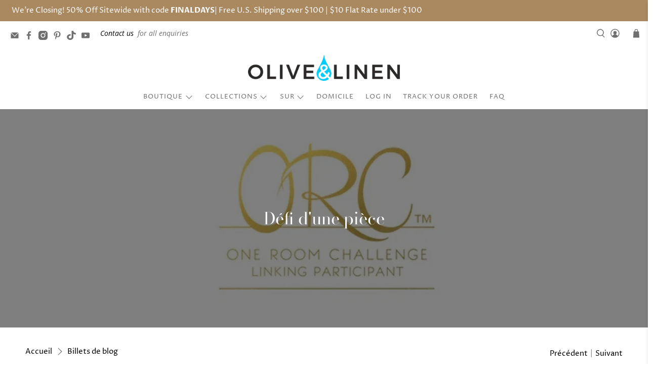

--- FILE ---
content_type: text/html; charset=utf-8
request_url: https://www.oliveandlinen.com/fr-ca/blogs/news/one-room-challenge
body_size: 53695
content:


 <!doctype html>
<html class="no-js no-touch" lang="fr">
<head> <meta charset="utf-8"> <meta http-equiv="cleartype" content="on"> <meta name="robots" content="index,follow"> <meta name="viewport" content="width=device-width,initial-scale=1"> <meta name="theme-color" content="#ffffff"> <link rel="canonical" href="https://www.oliveandlinen.com/fr-ca/blogs/news/one-room-challenge"><title>Défi d&#39;une pièce - Olive and Linen</title> <!-- DNS prefetches --> <link rel="dns-prefetch" href="https://cdn.shopify.com"> <link rel="dns-prefetch" href="https://fonts.shopify.com"> <link rel="dns-prefetch" href="https://monorail-edge.shopifysvc.com"> <link rel="dns-prefetch" href="https://ajax.googleapis.com"> <!-- Preconnects --> <link rel="preconnect" href="https://cdn.shopify.com" crossorigin> <link rel="preconnect" href="https://fonts.shopify.com" crossorigin> <link rel="preconnect" href="https://monorail-edge.shopifysvc.com"> <link rel="preconnect" href="https://ajax.googleapis.com"> <!-- Preloads --> <!-- Preload CSS --> <link rel="preload" href="//www.oliveandlinen.com/cdn/shop/t/43/assets/fancybox.css?v=30466120580444283401727830605" as="style"> <link rel="preload" href="//www.oliveandlinen.com/cdn/shop/t/43/assets/styles.css?v=31761238879604062261759774666" as="style"> <!-- Preload JS --> <link rel="preload" href="https://ajax.googleapis.com/ajax/libs/jquery/3.6.0/jquery.min.js" as="script"> <link rel="preload" href="//www.oliveandlinen.com/cdn/shop/t/43/assets/vendors.js?v=105789364703734492431727830605" as="script"> <link rel="preload" href="//www.oliveandlinen.com/cdn/shop/t/43/assets/utilities.js?v=94611970877063082381727830605" as="script"> <link rel="preload" href="//www.oliveandlinen.com/cdn/shop/t/43/assets/app.js?v=30281363482671889751727830605" as="script"> <link rel="preload" href="/services/javascripts/currencies.js" as="script"> <link rel="preload" href="//www.oliveandlinen.com/cdn/shop/t/43/assets/currencyConversion.js?v=131509219858779596601727830605" as="script"> <!-- CSS for Flex --> <link rel="stylesheet" href="//www.oliveandlinen.com/cdn/shop/t/43/assets/fancybox.css?v=30466120580444283401727830605"> <link rel="stylesheet" href="//www.oliveandlinen.com/cdn/shop/t/43/assets/styles.css?v=31761238879604062261759774666"> <script>
    window.PXUTheme = window.PXUTheme || {};
    window.PXUTheme.version = '5.2.1';
    window.PXUTheme.name = 'Flex';</script> <script>
    

window.PXUTheme = window.PXUTheme || {};


window.PXUTheme.info = {
  name: 'Flex',
  version: '3.0.0'
}


window.PXUTheme.currency = {};
window.PXUTheme.currency.show_multiple_currencies = false;
window.PXUTheme.currency.presentment_currency = "USD";
window.PXUTheme.currency.default_currency = "USD";
window.PXUTheme.currency.display_format = "money_with_currency_format";
window.PXUTheme.currency.money_format = "${{amount}} USD";
window.PXUTheme.currency.money_format_no_currency = "${{amount}}";
window.PXUTheme.currency.money_format_currency = "${{amount}} USD";
window.PXUTheme.currency.native_multi_currency = false;
window.PXUTheme.currency.iso_code = "USD";
window.PXUTheme.currency.symbol = "$";



window.PXUTheme.allCountryOptionTags = "\u003coption value=\"United States\" data-provinces=\"[[\u0026quot;Alabama\u0026quot;,\u0026quot;Alabama\u0026quot;],[\u0026quot;Alaska\u0026quot;,\u0026quot;Alaska\u0026quot;],[\u0026quot;American Samoa\u0026quot;,\u0026quot;Samoa américaines\u0026quot;],[\u0026quot;Arizona\u0026quot;,\u0026quot;Arizona\u0026quot;],[\u0026quot;Arkansas\u0026quot;,\u0026quot;Arkansas\u0026quot;],[\u0026quot;Armed Forces Americas\u0026quot;,\u0026quot;Forces armées des Amériques\u0026quot;],[\u0026quot;Armed Forces Europe\u0026quot;,\u0026quot;Forces armées d\u0026#39;Europe\u0026quot;],[\u0026quot;Armed Forces Pacific\u0026quot;,\u0026quot;Forces armées du Pacifique\u0026quot;],[\u0026quot;California\u0026quot;,\u0026quot;Californie\u0026quot;],[\u0026quot;Colorado\u0026quot;,\u0026quot;Colorado\u0026quot;],[\u0026quot;Connecticut\u0026quot;,\u0026quot;Connecticut\u0026quot;],[\u0026quot;Delaware\u0026quot;,\u0026quot;Delaware\u0026quot;],[\u0026quot;District of Columbia\u0026quot;,\u0026quot;Washington\u0026quot;],[\u0026quot;Federated States of Micronesia\u0026quot;,\u0026quot;Micronésie\u0026quot;],[\u0026quot;Florida\u0026quot;,\u0026quot;Floride\u0026quot;],[\u0026quot;Georgia\u0026quot;,\u0026quot;Géorgie\u0026quot;],[\u0026quot;Guam\u0026quot;,\u0026quot;Guam\u0026quot;],[\u0026quot;Hawaii\u0026quot;,\u0026quot;Hawaï\u0026quot;],[\u0026quot;Idaho\u0026quot;,\u0026quot;Idaho\u0026quot;],[\u0026quot;Illinois\u0026quot;,\u0026quot;Illinois\u0026quot;],[\u0026quot;Indiana\u0026quot;,\u0026quot;Indiana\u0026quot;],[\u0026quot;Iowa\u0026quot;,\u0026quot;Iowa\u0026quot;],[\u0026quot;Kansas\u0026quot;,\u0026quot;Kansas\u0026quot;],[\u0026quot;Kentucky\u0026quot;,\u0026quot;Kentucky\u0026quot;],[\u0026quot;Louisiana\u0026quot;,\u0026quot;Louisiane\u0026quot;],[\u0026quot;Maine\u0026quot;,\u0026quot;Maine\u0026quot;],[\u0026quot;Marshall Islands\u0026quot;,\u0026quot;Îles Marshall\u0026quot;],[\u0026quot;Maryland\u0026quot;,\u0026quot;Maryland\u0026quot;],[\u0026quot;Massachusetts\u0026quot;,\u0026quot;Massachusetts\u0026quot;],[\u0026quot;Michigan\u0026quot;,\u0026quot;Michigan\u0026quot;],[\u0026quot;Minnesota\u0026quot;,\u0026quot;Minnesota\u0026quot;],[\u0026quot;Mississippi\u0026quot;,\u0026quot;Mississippi\u0026quot;],[\u0026quot;Missouri\u0026quot;,\u0026quot;Missouri\u0026quot;],[\u0026quot;Montana\u0026quot;,\u0026quot;Montana\u0026quot;],[\u0026quot;Nebraska\u0026quot;,\u0026quot;Nebraska\u0026quot;],[\u0026quot;Nevada\u0026quot;,\u0026quot;Nevada\u0026quot;],[\u0026quot;New Hampshire\u0026quot;,\u0026quot;New Hampshire\u0026quot;],[\u0026quot;New Jersey\u0026quot;,\u0026quot;New Jersey\u0026quot;],[\u0026quot;New Mexico\u0026quot;,\u0026quot;Nouveau-Mexique\u0026quot;],[\u0026quot;New York\u0026quot;,\u0026quot;New York\u0026quot;],[\u0026quot;North Carolina\u0026quot;,\u0026quot;Caroline du Nord\u0026quot;],[\u0026quot;North Dakota\u0026quot;,\u0026quot;Dakota du Nord\u0026quot;],[\u0026quot;Northern Mariana Islands\u0026quot;,\u0026quot;Îles Mariannes du Nord\u0026quot;],[\u0026quot;Ohio\u0026quot;,\u0026quot;Ohio\u0026quot;],[\u0026quot;Oklahoma\u0026quot;,\u0026quot;Oklahoma\u0026quot;],[\u0026quot;Oregon\u0026quot;,\u0026quot;Oregon\u0026quot;],[\u0026quot;Palau\u0026quot;,\u0026quot;Palaos\u0026quot;],[\u0026quot;Pennsylvania\u0026quot;,\u0026quot;Pennsylvanie\u0026quot;],[\u0026quot;Puerto Rico\u0026quot;,\u0026quot;Porto Rico\u0026quot;],[\u0026quot;Rhode Island\u0026quot;,\u0026quot;Rhode Island\u0026quot;],[\u0026quot;South Carolina\u0026quot;,\u0026quot;Caroline du Sud\u0026quot;],[\u0026quot;South Dakota\u0026quot;,\u0026quot;Dakota du Sud\u0026quot;],[\u0026quot;Tennessee\u0026quot;,\u0026quot;Tennessee\u0026quot;],[\u0026quot;Texas\u0026quot;,\u0026quot;Texas\u0026quot;],[\u0026quot;Utah\u0026quot;,\u0026quot;Utah\u0026quot;],[\u0026quot;Vermont\u0026quot;,\u0026quot;Vermont\u0026quot;],[\u0026quot;Virgin Islands\u0026quot;,\u0026quot;Îles Vierges des États-Unis\u0026quot;],[\u0026quot;Virginia\u0026quot;,\u0026quot;Virginie\u0026quot;],[\u0026quot;Washington\u0026quot;,\u0026quot;État de Washington\u0026quot;],[\u0026quot;West Virginia\u0026quot;,\u0026quot;Virginie-Occidentale\u0026quot;],[\u0026quot;Wisconsin\u0026quot;,\u0026quot;Wisconsin\u0026quot;],[\u0026quot;Wyoming\u0026quot;,\u0026quot;Wyoming\u0026quot;]]\"\u003eÉtats-Unis\u003c\/option\u003e\n\u003coption value=\"Canada\" data-provinces=\"[[\u0026quot;Alberta\u0026quot;,\u0026quot;Alberta\u0026quot;],[\u0026quot;British Columbia\u0026quot;,\u0026quot;Colombie-Britannique\u0026quot;],[\u0026quot;Manitoba\u0026quot;,\u0026quot;Manitoba\u0026quot;],[\u0026quot;New Brunswick\u0026quot;,\u0026quot;Nouveau-Brunswick\u0026quot;],[\u0026quot;Newfoundland and Labrador\u0026quot;,\u0026quot;Terre-Neuve-et-Labrador\u0026quot;],[\u0026quot;Northwest Territories\u0026quot;,\u0026quot;Territoires du Nord-Ouest\u0026quot;],[\u0026quot;Nova Scotia\u0026quot;,\u0026quot;Nouvelle-Écosse\u0026quot;],[\u0026quot;Nunavut\u0026quot;,\u0026quot;Nunavut\u0026quot;],[\u0026quot;Ontario\u0026quot;,\u0026quot;Ontario\u0026quot;],[\u0026quot;Prince Edward Island\u0026quot;,\u0026quot;Île-du-Prince-Édouard\u0026quot;],[\u0026quot;Quebec\u0026quot;,\u0026quot;Québec\u0026quot;],[\u0026quot;Saskatchewan\u0026quot;,\u0026quot;Saskatchewan\u0026quot;],[\u0026quot;Yukon\u0026quot;,\u0026quot;Yukon\u0026quot;]]\"\u003eCanada\u003c\/option\u003e\n\u003coption value=\"---\" data-provinces=\"[]\"\u003e---\u003c\/option\u003e\n\u003coption value=\"Afghanistan\" data-provinces=\"[]\"\u003eAfghanistan\u003c\/option\u003e\n\u003coption value=\"South Africa\" data-provinces=\"[[\u0026quot;Eastern Cape\u0026quot;,\u0026quot;Cap oriental\u0026quot;],[\u0026quot;Free State\u0026quot;,\u0026quot;État-Libre\u0026quot;],[\u0026quot;Gauteng\u0026quot;,\u0026quot;Gauteng\u0026quot;],[\u0026quot;KwaZulu-Natal\u0026quot;,\u0026quot;KwaZulu-Natal\u0026quot;],[\u0026quot;Limpopo\u0026quot;,\u0026quot;Limpopo\u0026quot;],[\u0026quot;Mpumalanga\u0026quot;,\u0026quot;Mpumalanga\u0026quot;],[\u0026quot;North West\u0026quot;,\u0026quot;Nord-Ouest\u0026quot;],[\u0026quot;Northern Cape\u0026quot;,\u0026quot;Cap du Nord\u0026quot;],[\u0026quot;Western Cape\u0026quot;,\u0026quot;Cap occidental\u0026quot;]]\"\u003eAfrique du Sud\u003c\/option\u003e\n\u003coption value=\"Albania\" data-provinces=\"[]\"\u003eAlbanie\u003c\/option\u003e\n\u003coption value=\"Algeria\" data-provinces=\"[]\"\u003eAlgérie\u003c\/option\u003e\n\u003coption value=\"Germany\" data-provinces=\"[]\"\u003eAllemagne\u003c\/option\u003e\n\u003coption value=\"Andorra\" data-provinces=\"[]\"\u003eAndorre\u003c\/option\u003e\n\u003coption value=\"Angola\" data-provinces=\"[]\"\u003eAngola\u003c\/option\u003e\n\u003coption value=\"Anguilla\" data-provinces=\"[]\"\u003eAnguilla\u003c\/option\u003e\n\u003coption value=\"Antigua And Barbuda\" data-provinces=\"[]\"\u003eAntigua-et-Barbuda\u003c\/option\u003e\n\u003coption value=\"Saudi Arabia\" data-provinces=\"[]\"\u003eArabie saoudite\u003c\/option\u003e\n\u003coption value=\"Argentina\" data-provinces=\"[[\u0026quot;Buenos Aires\u0026quot;,\u0026quot;province de Buenos Aires\u0026quot;],[\u0026quot;Catamarca\u0026quot;,\u0026quot;province de Catamarca\u0026quot;],[\u0026quot;Chaco\u0026quot;,\u0026quot;province du Chaco\u0026quot;],[\u0026quot;Chubut\u0026quot;,\u0026quot;province de Chubut\u0026quot;],[\u0026quot;Ciudad Autónoma de Buenos Aires\u0026quot;,\u0026quot;ville Autonome de Buenos Aires\u0026quot;],[\u0026quot;Corrientes\u0026quot;,\u0026quot;province de Corrientes\u0026quot;],[\u0026quot;Córdoba\u0026quot;,\u0026quot;province de Córdoba\u0026quot;],[\u0026quot;Entre Ríos\u0026quot;,\u0026quot;province d’Entre Ríos\u0026quot;],[\u0026quot;Formosa\u0026quot;,\u0026quot;province de Formosa\u0026quot;],[\u0026quot;Jujuy\u0026quot;,\u0026quot;province de Jujuy\u0026quot;],[\u0026quot;La Pampa\u0026quot;,\u0026quot;province de La Pampa\u0026quot;],[\u0026quot;La Rioja\u0026quot;,\u0026quot;province de La Rioja\u0026quot;],[\u0026quot;Mendoza\u0026quot;,\u0026quot;province de Mendoza\u0026quot;],[\u0026quot;Misiones\u0026quot;,\u0026quot;province de Misiones\u0026quot;],[\u0026quot;Neuquén\u0026quot;,\u0026quot;province de Neuquén\u0026quot;],[\u0026quot;Río Negro\u0026quot;,\u0026quot;province de Río Negro\u0026quot;],[\u0026quot;Salta\u0026quot;,\u0026quot;province de Salta\u0026quot;],[\u0026quot;San Juan\u0026quot;,\u0026quot;province de San Juan\u0026quot;],[\u0026quot;San Luis\u0026quot;,\u0026quot;province de San Luis\u0026quot;],[\u0026quot;Santa Cruz\u0026quot;,\u0026quot;province de Santa Cruz\u0026quot;],[\u0026quot;Santa Fe\u0026quot;,\u0026quot;province de Santa Fe\u0026quot;],[\u0026quot;Santiago Del Estero\u0026quot;,\u0026quot;Santiago del Estero\u0026quot;],[\u0026quot;Tierra Del Fuego\u0026quot;,\u0026quot;Terre de Feu, Antarctique et Îles de l’Atlantique Sud\u0026quot;],[\u0026quot;Tucumán\u0026quot;,\u0026quot;province de Tucumán\u0026quot;]]\"\u003eArgentine\u003c\/option\u003e\n\u003coption value=\"Armenia\" data-provinces=\"[]\"\u003eArménie\u003c\/option\u003e\n\u003coption value=\"Aruba\" data-provinces=\"[]\"\u003eAruba\u003c\/option\u003e\n\u003coption value=\"Australia\" data-provinces=\"[[\u0026quot;Australian Capital Territory\u0026quot;,\u0026quot;Territoire de la capitale australienne\u0026quot;],[\u0026quot;New South Wales\u0026quot;,\u0026quot;Nouvelle-Galles du Sud\u0026quot;],[\u0026quot;Northern Territory\u0026quot;,\u0026quot;Territoire du Nord\u0026quot;],[\u0026quot;Queensland\u0026quot;,\u0026quot;Queensland\u0026quot;],[\u0026quot;South Australia\u0026quot;,\u0026quot;Australie-Méridionale\u0026quot;],[\u0026quot;Tasmania\u0026quot;,\u0026quot;Tasmanie\u0026quot;],[\u0026quot;Victoria\u0026quot;,\u0026quot;Victoria\u0026quot;],[\u0026quot;Western Australia\u0026quot;,\u0026quot;Australie-Occidentale\u0026quot;]]\"\u003eAustralie\u003c\/option\u003e\n\u003coption value=\"Austria\" data-provinces=\"[]\"\u003eAutriche\u003c\/option\u003e\n\u003coption value=\"Azerbaijan\" data-provinces=\"[]\"\u003eAzerbaïdjan\u003c\/option\u003e\n\u003coption value=\"Bahamas\" data-provinces=\"[]\"\u003eBahamas\u003c\/option\u003e\n\u003coption value=\"Bahrain\" data-provinces=\"[]\"\u003eBahreïn\u003c\/option\u003e\n\u003coption value=\"Bangladesh\" data-provinces=\"[]\"\u003eBangladesh\u003c\/option\u003e\n\u003coption value=\"Barbados\" data-provinces=\"[]\"\u003eBarbade\u003c\/option\u003e\n\u003coption value=\"Belgium\" data-provinces=\"[]\"\u003eBelgique\u003c\/option\u003e\n\u003coption value=\"Belize\" data-provinces=\"[]\"\u003eBelize\u003c\/option\u003e\n\u003coption value=\"Benin\" data-provinces=\"[]\"\u003eBénin\u003c\/option\u003e\n\u003coption value=\"Bermuda\" data-provinces=\"[]\"\u003eBermudes\u003c\/option\u003e\n\u003coption value=\"Bhutan\" data-provinces=\"[]\"\u003eBhoutan\u003c\/option\u003e\n\u003coption value=\"Belarus\" data-provinces=\"[]\"\u003eBiélorussie\u003c\/option\u003e\n\u003coption value=\"Bolivia\" data-provinces=\"[]\"\u003eBolivie\u003c\/option\u003e\n\u003coption value=\"Bosnia And Herzegovina\" data-provinces=\"[]\"\u003eBosnie-Herzégovine\u003c\/option\u003e\n\u003coption value=\"Botswana\" data-provinces=\"[]\"\u003eBotswana\u003c\/option\u003e\n\u003coption value=\"Brazil\" data-provinces=\"[[\u0026quot;Acre\u0026quot;,\u0026quot;Acre\u0026quot;],[\u0026quot;Alagoas\u0026quot;,\u0026quot;Alagoas\u0026quot;],[\u0026quot;Amapá\u0026quot;,\u0026quot;Amapá\u0026quot;],[\u0026quot;Amazonas\u0026quot;,\u0026quot;Amazonas\u0026quot;],[\u0026quot;Bahia\u0026quot;,\u0026quot;Bahia\u0026quot;],[\u0026quot;Ceará\u0026quot;,\u0026quot;Ceará\u0026quot;],[\u0026quot;Distrito Federal\u0026quot;,\u0026quot;District Fédéral\u0026quot;],[\u0026quot;Espírito Santo\u0026quot;,\u0026quot;Espírito Santo\u0026quot;],[\u0026quot;Goiás\u0026quot;,\u0026quot;Goiás\u0026quot;],[\u0026quot;Maranhão\u0026quot;,\u0026quot;Maranhão\u0026quot;],[\u0026quot;Mato Grosso\u0026quot;,\u0026quot;Mato Grosso\u0026quot;],[\u0026quot;Mato Grosso do Sul\u0026quot;,\u0026quot;Mato Grosso do Sul\u0026quot;],[\u0026quot;Minas Gerais\u0026quot;,\u0026quot;Minas Gerais\u0026quot;],[\u0026quot;Paraná\u0026quot;,\u0026quot;Paraná\u0026quot;],[\u0026quot;Paraíba\u0026quot;,\u0026quot;Paraíba\u0026quot;],[\u0026quot;Pará\u0026quot;,\u0026quot;Pará\u0026quot;],[\u0026quot;Pernambuco\u0026quot;,\u0026quot;Pernambouc\u0026quot;],[\u0026quot;Piauí\u0026quot;,\u0026quot;Piauí\u0026quot;],[\u0026quot;Rio Grande do Norte\u0026quot;,\u0026quot;Rio Grande do Norte\u0026quot;],[\u0026quot;Rio Grande do Sul\u0026quot;,\u0026quot;Rio Grande do Sul\u0026quot;],[\u0026quot;Rio de Janeiro\u0026quot;,\u0026quot;État de Rio de Janeiro\u0026quot;],[\u0026quot;Rondônia\u0026quot;,\u0026quot;Rondônia\u0026quot;],[\u0026quot;Roraima\u0026quot;,\u0026quot;Roraima\u0026quot;],[\u0026quot;Santa Catarina\u0026quot;,\u0026quot;Santa Catarina\u0026quot;],[\u0026quot;Sergipe\u0026quot;,\u0026quot;Sergipe\u0026quot;],[\u0026quot;São Paulo\u0026quot;,\u0026quot;État de São Paulo\u0026quot;],[\u0026quot;Tocantins\u0026quot;,\u0026quot;Tocantins\u0026quot;]]\"\u003eBrésil\u003c\/option\u003e\n\u003coption value=\"Brunei\" data-provinces=\"[]\"\u003eBrunei\u003c\/option\u003e\n\u003coption value=\"Bulgaria\" data-provinces=\"[]\"\u003eBulgarie\u003c\/option\u003e\n\u003coption value=\"Burkina Faso\" data-provinces=\"[]\"\u003eBurkina Faso\u003c\/option\u003e\n\u003coption value=\"Burundi\" data-provinces=\"[]\"\u003eBurundi\u003c\/option\u003e\n\u003coption value=\"Cambodia\" data-provinces=\"[]\"\u003eCambodge\u003c\/option\u003e\n\u003coption value=\"Republic of Cameroon\" data-provinces=\"[]\"\u003eCameroun\u003c\/option\u003e\n\u003coption value=\"Canada\" data-provinces=\"[[\u0026quot;Alberta\u0026quot;,\u0026quot;Alberta\u0026quot;],[\u0026quot;British Columbia\u0026quot;,\u0026quot;Colombie-Britannique\u0026quot;],[\u0026quot;Manitoba\u0026quot;,\u0026quot;Manitoba\u0026quot;],[\u0026quot;New Brunswick\u0026quot;,\u0026quot;Nouveau-Brunswick\u0026quot;],[\u0026quot;Newfoundland and Labrador\u0026quot;,\u0026quot;Terre-Neuve-et-Labrador\u0026quot;],[\u0026quot;Northwest Territories\u0026quot;,\u0026quot;Territoires du Nord-Ouest\u0026quot;],[\u0026quot;Nova Scotia\u0026quot;,\u0026quot;Nouvelle-Écosse\u0026quot;],[\u0026quot;Nunavut\u0026quot;,\u0026quot;Nunavut\u0026quot;],[\u0026quot;Ontario\u0026quot;,\u0026quot;Ontario\u0026quot;],[\u0026quot;Prince Edward Island\u0026quot;,\u0026quot;Île-du-Prince-Édouard\u0026quot;],[\u0026quot;Quebec\u0026quot;,\u0026quot;Québec\u0026quot;],[\u0026quot;Saskatchewan\u0026quot;,\u0026quot;Saskatchewan\u0026quot;],[\u0026quot;Yukon\u0026quot;,\u0026quot;Yukon\u0026quot;]]\"\u003eCanada\u003c\/option\u003e\n\u003coption value=\"Cape Verde\" data-provinces=\"[]\"\u003eCap-Vert\u003c\/option\u003e\n\u003coption value=\"Chile\" data-provinces=\"[[\u0026quot;Antofagasta\u0026quot;,\u0026quot;Région d’Antofagasta\u0026quot;],[\u0026quot;Araucanía\u0026quot;,\u0026quot;Région d’Araucanie\u0026quot;],[\u0026quot;Arica and Parinacota\u0026quot;,\u0026quot;Région d’Arica et Parinacota\u0026quot;],[\u0026quot;Atacama\u0026quot;,\u0026quot;Région d’Atacama\u0026quot;],[\u0026quot;Aysén\u0026quot;,\u0026quot;Région Aisén del General Carlos Ibáñez del Campo\u0026quot;],[\u0026quot;Biobío\u0026quot;,\u0026quot;Région du Biobío\u0026quot;],[\u0026quot;Coquimbo\u0026quot;,\u0026quot;Région de Coquimbo\u0026quot;],[\u0026quot;Los Lagos\u0026quot;,\u0026quot;Région des Lacs\u0026quot;],[\u0026quot;Los Ríos\u0026quot;,\u0026quot;Région des Fleuves\u0026quot;],[\u0026quot;Magallanes\u0026quot;,\u0026quot;Région de Magallanes et de l’Antarctique chilien\u0026quot;],[\u0026quot;Maule\u0026quot;,\u0026quot;Région du Maule\u0026quot;],[\u0026quot;O\u0026#39;Higgins\u0026quot;,\u0026quot;Région du Libertador General Bernardo O’Higgins\u0026quot;],[\u0026quot;Santiago\u0026quot;,\u0026quot;Région métropolitaine de Santiago\u0026quot;],[\u0026quot;Tarapacá\u0026quot;,\u0026quot;Région de Tarapacá\u0026quot;],[\u0026quot;Valparaíso\u0026quot;,\u0026quot;Région de Valparaíso\u0026quot;],[\u0026quot;Ñuble\u0026quot;,\u0026quot;Région de Ñuble\u0026quot;]]\"\u003eChili\u003c\/option\u003e\n\u003coption value=\"China\" data-provinces=\"[[\u0026quot;Anhui\u0026quot;,\u0026quot;Anhui\u0026quot;],[\u0026quot;Beijing\u0026quot;,\u0026quot;Pékin\u0026quot;],[\u0026quot;Chongqing\u0026quot;,\u0026quot;Chongqing\u0026quot;],[\u0026quot;Fujian\u0026quot;,\u0026quot;Fujian\u0026quot;],[\u0026quot;Gansu\u0026quot;,\u0026quot;Gansu\u0026quot;],[\u0026quot;Guangdong\u0026quot;,\u0026quot;Guangdong\u0026quot;],[\u0026quot;Guangxi\u0026quot;,\u0026quot;Guangxi\u0026quot;],[\u0026quot;Guizhou\u0026quot;,\u0026quot;Guizhou\u0026quot;],[\u0026quot;Hainan\u0026quot;,\u0026quot;Hainan\u0026quot;],[\u0026quot;Hebei\u0026quot;,\u0026quot;Hebei\u0026quot;],[\u0026quot;Heilongjiang\u0026quot;,\u0026quot;Heilongjiang\u0026quot;],[\u0026quot;Henan\u0026quot;,\u0026quot;Henan\u0026quot;],[\u0026quot;Hubei\u0026quot;,\u0026quot;Hubei\u0026quot;],[\u0026quot;Hunan\u0026quot;,\u0026quot;Hunan\u0026quot;],[\u0026quot;Inner Mongolia\u0026quot;,\u0026quot;Mongolie-Intérieure\u0026quot;],[\u0026quot;Jiangsu\u0026quot;,\u0026quot;Jiangsu\u0026quot;],[\u0026quot;Jiangxi\u0026quot;,\u0026quot;Jiangxi\u0026quot;],[\u0026quot;Jilin\u0026quot;,\u0026quot;Jilin\u0026quot;],[\u0026quot;Liaoning\u0026quot;,\u0026quot;Liaoning\u0026quot;],[\u0026quot;Ningxia\u0026quot;,\u0026quot;Níngxià\u0026quot;],[\u0026quot;Qinghai\u0026quot;,\u0026quot;Qinghai\u0026quot;],[\u0026quot;Shaanxi\u0026quot;,\u0026quot;Shaanxi\u0026quot;],[\u0026quot;Shandong\u0026quot;,\u0026quot;Shandong\u0026quot;],[\u0026quot;Shanghai\u0026quot;,\u0026quot;Shanghai\u0026quot;],[\u0026quot;Shanxi\u0026quot;,\u0026quot;Shanxi\u0026quot;],[\u0026quot;Sichuan\u0026quot;,\u0026quot;Sichuan\u0026quot;],[\u0026quot;Tianjin\u0026quot;,\u0026quot;Tianjin\u0026quot;],[\u0026quot;Xinjiang\u0026quot;,\u0026quot;Xinjiang\u0026quot;],[\u0026quot;Xizang\u0026quot;,\u0026quot;Région autonome du Tibet\u0026quot;],[\u0026quot;Yunnan\u0026quot;,\u0026quot;Yunnan\u0026quot;],[\u0026quot;Zhejiang\u0026quot;,\u0026quot;Zhejiang\u0026quot;]]\"\u003eChine\u003c\/option\u003e\n\u003coption value=\"Cyprus\" data-provinces=\"[]\"\u003eChypre\u003c\/option\u003e\n\u003coption value=\"Colombia\" data-provinces=\"[[\u0026quot;Amazonas\u0026quot;,\u0026quot;Amazonas\u0026quot;],[\u0026quot;Antioquia\u0026quot;,\u0026quot;Antioquia\u0026quot;],[\u0026quot;Arauca\u0026quot;,\u0026quot;Arauca\u0026quot;],[\u0026quot;Atlántico\u0026quot;,\u0026quot;Atlántico\u0026quot;],[\u0026quot;Bogotá, D.C.\u0026quot;,\u0026quot;Bogota\u0026quot;],[\u0026quot;Bolívar\u0026quot;,\u0026quot;Bolívar\u0026quot;],[\u0026quot;Boyacá\u0026quot;,\u0026quot;Boyacá\u0026quot;],[\u0026quot;Caldas\u0026quot;,\u0026quot;Caldas\u0026quot;],[\u0026quot;Caquetá\u0026quot;,\u0026quot;Caquetá\u0026quot;],[\u0026quot;Casanare\u0026quot;,\u0026quot;Casanare\u0026quot;],[\u0026quot;Cauca\u0026quot;,\u0026quot;Cauca\u0026quot;],[\u0026quot;Cesar\u0026quot;,\u0026quot;Cesar\u0026quot;],[\u0026quot;Chocó\u0026quot;,\u0026quot;Chocó\u0026quot;],[\u0026quot;Cundinamarca\u0026quot;,\u0026quot;Cundinamarca\u0026quot;],[\u0026quot;Córdoba\u0026quot;,\u0026quot;Córdoba\u0026quot;],[\u0026quot;Guainía\u0026quot;,\u0026quot;Guainía\u0026quot;],[\u0026quot;Guaviare\u0026quot;,\u0026quot;Guaviare\u0026quot;],[\u0026quot;Huila\u0026quot;,\u0026quot;Huila\u0026quot;],[\u0026quot;La Guajira\u0026quot;,\u0026quot;La Guajira\u0026quot;],[\u0026quot;Magdalena\u0026quot;,\u0026quot;Magdalena\u0026quot;],[\u0026quot;Meta\u0026quot;,\u0026quot;Meta\u0026quot;],[\u0026quot;Nariño\u0026quot;,\u0026quot;Nariño\u0026quot;],[\u0026quot;Norte de Santander\u0026quot;,\u0026quot;Norte de Santander\u0026quot;],[\u0026quot;Putumayo\u0026quot;,\u0026quot;Putumayo\u0026quot;],[\u0026quot;Quindío\u0026quot;,\u0026quot;Quindío\u0026quot;],[\u0026quot;Risaralda\u0026quot;,\u0026quot;Risaralda\u0026quot;],[\u0026quot;San Andrés, Providencia y Santa Catalina\u0026quot;,\u0026quot;Archipel de San Andrés, Providencia et Santa Catalina\u0026quot;],[\u0026quot;Santander\u0026quot;,\u0026quot;Santander\u0026quot;],[\u0026quot;Sucre\u0026quot;,\u0026quot;Sucre\u0026quot;],[\u0026quot;Tolima\u0026quot;,\u0026quot;Tolima\u0026quot;],[\u0026quot;Valle del Cauca\u0026quot;,\u0026quot;Valle del Cauca\u0026quot;],[\u0026quot;Vaupés\u0026quot;,\u0026quot;Vaupés\u0026quot;],[\u0026quot;Vichada\u0026quot;,\u0026quot;Vichada\u0026quot;]]\"\u003eColombie\u003c\/option\u003e\n\u003coption value=\"Comoros\" data-provinces=\"[]\"\u003eComores\u003c\/option\u003e\n\u003coption value=\"Congo\" data-provinces=\"[]\"\u003eCongo-Brazzaville\u003c\/option\u003e\n\u003coption value=\"Congo, The Democratic Republic Of The\" data-provinces=\"[]\"\u003eCongo-Kinshasa\u003c\/option\u003e\n\u003coption value=\"South Korea\" data-provinces=\"[[\u0026quot;Busan\u0026quot;,\u0026quot;Busan\u0026quot;],[\u0026quot;Chungbuk\u0026quot;,\u0026quot;Chungcheongbuk\u0026quot;],[\u0026quot;Chungnam\u0026quot;,\u0026quot;Chungcheong du Sud\u0026quot;],[\u0026quot;Daegu\u0026quot;,\u0026quot;Daegu\u0026quot;],[\u0026quot;Daejeon\u0026quot;,\u0026quot;Daejeon\u0026quot;],[\u0026quot;Gangwon\u0026quot;,\u0026quot;Gangwon\u0026quot;],[\u0026quot;Gwangju\u0026quot;,\u0026quot;Gwangju\u0026quot;],[\u0026quot;Gyeongbuk\u0026quot;,\u0026quot;Gyeongsang du Nord\u0026quot;],[\u0026quot;Gyeonggi\u0026quot;,\u0026quot;Gyeonggi\u0026quot;],[\u0026quot;Gyeongnam\u0026quot;,\u0026quot;Gyeongsang du Sud\u0026quot;],[\u0026quot;Incheon\u0026quot;,\u0026quot;Incheon\u0026quot;],[\u0026quot;Jeju\u0026quot;,\u0026quot;Jeju-do\u0026quot;],[\u0026quot;Jeonbuk\u0026quot;,\u0026quot;Jeolla du Nord\u0026quot;],[\u0026quot;Jeonnam\u0026quot;,\u0026quot;Jeolla du Sud\u0026quot;],[\u0026quot;Sejong\u0026quot;,\u0026quot;Sejong\u0026quot;],[\u0026quot;Seoul\u0026quot;,\u0026quot;Séoul\u0026quot;],[\u0026quot;Ulsan\u0026quot;,\u0026quot;Ulsan\u0026quot;]]\"\u003eCorée du Sud\u003c\/option\u003e\n\u003coption value=\"Costa Rica\" data-provinces=\"[[\u0026quot;Alajuela\u0026quot;,\u0026quot;Alajuela\u0026quot;],[\u0026quot;Cartago\u0026quot;,\u0026quot;Cartago\u0026quot;],[\u0026quot;Guanacaste\u0026quot;,\u0026quot;Guanacaste\u0026quot;],[\u0026quot;Heredia\u0026quot;,\u0026quot;Heredia\u0026quot;],[\u0026quot;Limón\u0026quot;,\u0026quot;Limón\u0026quot;],[\u0026quot;Puntarenas\u0026quot;,\u0026quot;Puntarenas\u0026quot;],[\u0026quot;San José\u0026quot;,\u0026quot;San José\u0026quot;]]\"\u003eCosta Rica\u003c\/option\u003e\n\u003coption value=\"Croatia\" data-provinces=\"[]\"\u003eCroatie\u003c\/option\u003e\n\u003coption value=\"Curaçao\" data-provinces=\"[]\"\u003eCuraçao\u003c\/option\u003e\n\u003coption value=\"Côte d'Ivoire\" data-provinces=\"[]\"\u003eCôte d’Ivoire\u003c\/option\u003e\n\u003coption value=\"Denmark\" data-provinces=\"[]\"\u003eDanemark\u003c\/option\u003e\n\u003coption value=\"Djibouti\" data-provinces=\"[]\"\u003eDjibouti\u003c\/option\u003e\n\u003coption value=\"Dominica\" data-provinces=\"[]\"\u003eDominique\u003c\/option\u003e\n\u003coption value=\"Egypt\" data-provinces=\"[[\u0026quot;6th of October\u0026quot;,\u0026quot;6 octobre\u0026quot;],[\u0026quot;Al Sharqia\u0026quot;,\u0026quot;Ach-Charqiya\u0026quot;],[\u0026quot;Alexandria\u0026quot;,\u0026quot;Gouvernorat d’Alexandrie\u0026quot;],[\u0026quot;Aswan\u0026quot;,\u0026quot;Gouvernorat d’Assouan\u0026quot;],[\u0026quot;Asyut\u0026quot;,\u0026quot;Gouvernorat d’Assiout\u0026quot;],[\u0026quot;Beheira\u0026quot;,\u0026quot;Gouvernorat de Beheira\u0026quot;],[\u0026quot;Beni Suef\u0026quot;,\u0026quot;Gouvernorat de Beni Souef\u0026quot;],[\u0026quot;Cairo\u0026quot;,\u0026quot;Gouvernorat du Caire\u0026quot;],[\u0026quot;Dakahlia\u0026quot;,\u0026quot;Gouvernorat de Dakahleya\u0026quot;],[\u0026quot;Damietta\u0026quot;,\u0026quot;Gouvernorat de Damiette\u0026quot;],[\u0026quot;Faiyum\u0026quot;,\u0026quot;Gouvernorat du Fayoum\u0026quot;],[\u0026quot;Gharbia\u0026quot;,\u0026quot;Gouvernorat de Gharbeya\u0026quot;],[\u0026quot;Giza\u0026quot;,\u0026quot;Gouvernorat de Gizeh\u0026quot;],[\u0026quot;Helwan\u0026quot;,\u0026quot;Helwan\u0026quot;],[\u0026quot;Ismailia\u0026quot;,\u0026quot;Gouvernorat d’Ismaïlia\u0026quot;],[\u0026quot;Kafr el-Sheikh\u0026quot;,\u0026quot;Gouvernorat de Kafr el-Cheik\u0026quot;],[\u0026quot;Luxor\u0026quot;,\u0026quot;Gouvernorat de Louxor\u0026quot;],[\u0026quot;Matrouh\u0026quot;,\u0026quot;Gouvernorat de Marsa-Matruh\u0026quot;],[\u0026quot;Minya\u0026quot;,\u0026quot;Gouvernorat de Minya\u0026quot;],[\u0026quot;Monufia\u0026quot;,\u0026quot;Gouvernorat de Menufeya\u0026quot;],[\u0026quot;New Valley\u0026quot;,\u0026quot;Gouvernorat de la Nouvelle-Vallée\u0026quot;],[\u0026quot;North Sinai\u0026quot;,\u0026quot;Gouvernorat du Sinaï Nord\u0026quot;],[\u0026quot;Port Said\u0026quot;,\u0026quot;Gouvernorat de Port-Saïd\u0026quot;],[\u0026quot;Qalyubia\u0026quot;,\u0026quot;Gouvernorat de Qalyubiya\u0026quot;],[\u0026quot;Qena\u0026quot;,\u0026quot;gouvernorat de Qena\u0026quot;],[\u0026quot;Red Sea\u0026quot;,\u0026quot;Gouvernorat de la Mer-Rouge\u0026quot;],[\u0026quot;Sohag\u0026quot;,\u0026quot;Gouvernorat de Sohag\u0026quot;],[\u0026quot;South Sinai\u0026quot;,\u0026quot;Gouvernorat du Sinaï Sud\u0026quot;],[\u0026quot;Suez\u0026quot;,\u0026quot;Gouvernorat de Suez\u0026quot;]]\"\u003eÉgypte\u003c\/option\u003e\n\u003coption value=\"United Arab Emirates\" data-provinces=\"[[\u0026quot;Abu Dhabi\u0026quot;,\u0026quot;Abou Dabi\u0026quot;],[\u0026quot;Ajman\u0026quot;,\u0026quot;Ajman\u0026quot;],[\u0026quot;Dubai\u0026quot;,\u0026quot;Dubaï\u0026quot;],[\u0026quot;Fujairah\u0026quot;,\u0026quot;Fujaïrah\u0026quot;],[\u0026quot;Ras al-Khaimah\u0026quot;,\u0026quot;Ras el Khaïmah\u0026quot;],[\u0026quot;Sharjah\u0026quot;,\u0026quot;Charjah\u0026quot;],[\u0026quot;Umm al-Quwain\u0026quot;,\u0026quot;Oumm al Qaïwaïn\u0026quot;]]\"\u003eÉmirats arabes unis\u003c\/option\u003e\n\u003coption value=\"Ecuador\" data-provinces=\"[]\"\u003eÉquateur\u003c\/option\u003e\n\u003coption value=\"Eritrea\" data-provinces=\"[]\"\u003eÉrythrée\u003c\/option\u003e\n\u003coption value=\"Spain\" data-provinces=\"[[\u0026quot;A Coruña\u0026quot;,\u0026quot;province de La Corogne\u0026quot;],[\u0026quot;Albacete\u0026quot;,\u0026quot;province d’Albacete\u0026quot;],[\u0026quot;Alicante\u0026quot;,\u0026quot;province d’Alicante\u0026quot;],[\u0026quot;Almería\u0026quot;,\u0026quot;province d’Almería\u0026quot;],[\u0026quot;Asturias\u0026quot;,\u0026quot;Asturias\u0026quot;],[\u0026quot;Badajoz\u0026quot;,\u0026quot;province de Badajoz\u0026quot;],[\u0026quot;Balears\u0026quot;,\u0026quot;Îles Baléares²\u0026quot;],[\u0026quot;Barcelona\u0026quot;,\u0026quot;province de Barcelone\u0026quot;],[\u0026quot;Burgos\u0026quot;,\u0026quot;province de Burgos\u0026quot;],[\u0026quot;Cantabria\u0026quot;,\u0026quot;Cantabrie²\u0026quot;],[\u0026quot;Castellón\u0026quot;,\u0026quot;province de Castellón\u0026quot;],[\u0026quot;Ceuta\u0026quot;,\u0026quot;Ceuta\u0026quot;],[\u0026quot;Ciudad Real\u0026quot;,\u0026quot;province de Ciudad Real\u0026quot;],[\u0026quot;Cuenca\u0026quot;,\u0026quot;province de Cuenca\u0026quot;],[\u0026quot;Cáceres\u0026quot;,\u0026quot;province de Cáceres\u0026quot;],[\u0026quot;Cádiz\u0026quot;,\u0026quot;province de Cadix\u0026quot;],[\u0026quot;Córdoba\u0026quot;,\u0026quot;province de Cordoue\u0026quot;],[\u0026quot;Girona\u0026quot;,\u0026quot;province de Gérone\u0026quot;],[\u0026quot;Granada\u0026quot;,\u0026quot;province de Grenade\u0026quot;],[\u0026quot;Guadalajara\u0026quot;,\u0026quot;province de Guadalajara\u0026quot;],[\u0026quot;Guipúzcoa\u0026quot;,\u0026quot;Guipuscoa\u0026quot;],[\u0026quot;Huelva\u0026quot;,\u0026quot;province de Huelva\u0026quot;],[\u0026quot;Huesca\u0026quot;,\u0026quot;province de Huesca\u0026quot;],[\u0026quot;Jaén\u0026quot;,\u0026quot;province de Jaén\u0026quot;],[\u0026quot;La Rioja\u0026quot;,\u0026quot;La Rioja\u0026quot;],[\u0026quot;Las Palmas\u0026quot;,\u0026quot;province de Las Palmas\u0026quot;],[\u0026quot;León\u0026quot;,\u0026quot;province de León\u0026quot;],[\u0026quot;Lleida\u0026quot;,\u0026quot;province de Lérida\u0026quot;],[\u0026quot;Lugo\u0026quot;,\u0026quot;province de Lugo\u0026quot;],[\u0026quot;Madrid\u0026quot;,\u0026quot;province de Madrid\u0026quot;],[\u0026quot;Melilla\u0026quot;,\u0026quot;Melilla\u0026quot;],[\u0026quot;Murcia\u0026quot;,\u0026quot;province de Murcie\u0026quot;],[\u0026quot;Málaga\u0026quot;,\u0026quot;province de Málaga\u0026quot;],[\u0026quot;Navarra\u0026quot;,\u0026quot;communauté forale de Navarre²\u0026quot;],[\u0026quot;Ourense\u0026quot;,\u0026quot;province d’Ourense\u0026quot;],[\u0026quot;Palencia\u0026quot;,\u0026quot;province de Palencia\u0026quot;],[\u0026quot;Pontevedra\u0026quot;,\u0026quot;province de Pontevedra\u0026quot;],[\u0026quot;Salamanca\u0026quot;,\u0026quot;province de Salamanque\u0026quot;],[\u0026quot;Santa Cruz de Tenerife\u0026quot;,\u0026quot;province de Santa Cruz de Ténérife\u0026quot;],[\u0026quot;Segovia\u0026quot;,\u0026quot;province de Ségovie\u0026quot;],[\u0026quot;Sevilla\u0026quot;,\u0026quot;province de Séville\u0026quot;],[\u0026quot;Soria\u0026quot;,\u0026quot;province de Soria\u0026quot;],[\u0026quot;Tarragona\u0026quot;,\u0026quot;province de Tarragone\u0026quot;],[\u0026quot;Teruel\u0026quot;,\u0026quot;province de Teruel\u0026quot;],[\u0026quot;Toledo\u0026quot;,\u0026quot;province de Tolède\u0026quot;],[\u0026quot;Valencia\u0026quot;,\u0026quot;province de Valence\u0026quot;],[\u0026quot;Valladolid\u0026quot;,\u0026quot;province de Valladolid\u0026quot;],[\u0026quot;Vizcaya\u0026quot;,\u0026quot;Biscaye\u0026quot;],[\u0026quot;Zamora\u0026quot;,\u0026quot;province de Zamora\u0026quot;],[\u0026quot;Zaragoza\u0026quot;,\u0026quot;province de Saragosse\u0026quot;],[\u0026quot;Álava\u0026quot;,\u0026quot;province d’Alava\u0026quot;],[\u0026quot;Ávila\u0026quot;,\u0026quot;province d’Ávila\u0026quot;]]\"\u003eEspagne\u003c\/option\u003e\n\u003coption value=\"Estonia\" data-provinces=\"[]\"\u003eEstonie\u003c\/option\u003e\n\u003coption value=\"Eswatini\" data-provinces=\"[]\"\u003eEswatini\u003c\/option\u003e\n\u003coption value=\"Holy See (Vatican City State)\" data-provinces=\"[]\"\u003eÉtat de la Cité du Vatican\u003c\/option\u003e\n\u003coption value=\"United States\" data-provinces=\"[[\u0026quot;Alabama\u0026quot;,\u0026quot;Alabama\u0026quot;],[\u0026quot;Alaska\u0026quot;,\u0026quot;Alaska\u0026quot;],[\u0026quot;American Samoa\u0026quot;,\u0026quot;Samoa américaines\u0026quot;],[\u0026quot;Arizona\u0026quot;,\u0026quot;Arizona\u0026quot;],[\u0026quot;Arkansas\u0026quot;,\u0026quot;Arkansas\u0026quot;],[\u0026quot;Armed Forces Americas\u0026quot;,\u0026quot;Forces armées des Amériques\u0026quot;],[\u0026quot;Armed Forces Europe\u0026quot;,\u0026quot;Forces armées d\u0026#39;Europe\u0026quot;],[\u0026quot;Armed Forces Pacific\u0026quot;,\u0026quot;Forces armées du Pacifique\u0026quot;],[\u0026quot;California\u0026quot;,\u0026quot;Californie\u0026quot;],[\u0026quot;Colorado\u0026quot;,\u0026quot;Colorado\u0026quot;],[\u0026quot;Connecticut\u0026quot;,\u0026quot;Connecticut\u0026quot;],[\u0026quot;Delaware\u0026quot;,\u0026quot;Delaware\u0026quot;],[\u0026quot;District of Columbia\u0026quot;,\u0026quot;Washington\u0026quot;],[\u0026quot;Federated States of Micronesia\u0026quot;,\u0026quot;Micronésie\u0026quot;],[\u0026quot;Florida\u0026quot;,\u0026quot;Floride\u0026quot;],[\u0026quot;Georgia\u0026quot;,\u0026quot;Géorgie\u0026quot;],[\u0026quot;Guam\u0026quot;,\u0026quot;Guam\u0026quot;],[\u0026quot;Hawaii\u0026quot;,\u0026quot;Hawaï\u0026quot;],[\u0026quot;Idaho\u0026quot;,\u0026quot;Idaho\u0026quot;],[\u0026quot;Illinois\u0026quot;,\u0026quot;Illinois\u0026quot;],[\u0026quot;Indiana\u0026quot;,\u0026quot;Indiana\u0026quot;],[\u0026quot;Iowa\u0026quot;,\u0026quot;Iowa\u0026quot;],[\u0026quot;Kansas\u0026quot;,\u0026quot;Kansas\u0026quot;],[\u0026quot;Kentucky\u0026quot;,\u0026quot;Kentucky\u0026quot;],[\u0026quot;Louisiana\u0026quot;,\u0026quot;Louisiane\u0026quot;],[\u0026quot;Maine\u0026quot;,\u0026quot;Maine\u0026quot;],[\u0026quot;Marshall Islands\u0026quot;,\u0026quot;Îles Marshall\u0026quot;],[\u0026quot;Maryland\u0026quot;,\u0026quot;Maryland\u0026quot;],[\u0026quot;Massachusetts\u0026quot;,\u0026quot;Massachusetts\u0026quot;],[\u0026quot;Michigan\u0026quot;,\u0026quot;Michigan\u0026quot;],[\u0026quot;Minnesota\u0026quot;,\u0026quot;Minnesota\u0026quot;],[\u0026quot;Mississippi\u0026quot;,\u0026quot;Mississippi\u0026quot;],[\u0026quot;Missouri\u0026quot;,\u0026quot;Missouri\u0026quot;],[\u0026quot;Montana\u0026quot;,\u0026quot;Montana\u0026quot;],[\u0026quot;Nebraska\u0026quot;,\u0026quot;Nebraska\u0026quot;],[\u0026quot;Nevada\u0026quot;,\u0026quot;Nevada\u0026quot;],[\u0026quot;New Hampshire\u0026quot;,\u0026quot;New Hampshire\u0026quot;],[\u0026quot;New Jersey\u0026quot;,\u0026quot;New Jersey\u0026quot;],[\u0026quot;New Mexico\u0026quot;,\u0026quot;Nouveau-Mexique\u0026quot;],[\u0026quot;New York\u0026quot;,\u0026quot;New York\u0026quot;],[\u0026quot;North Carolina\u0026quot;,\u0026quot;Caroline du Nord\u0026quot;],[\u0026quot;North Dakota\u0026quot;,\u0026quot;Dakota du Nord\u0026quot;],[\u0026quot;Northern Mariana Islands\u0026quot;,\u0026quot;Îles Mariannes du Nord\u0026quot;],[\u0026quot;Ohio\u0026quot;,\u0026quot;Ohio\u0026quot;],[\u0026quot;Oklahoma\u0026quot;,\u0026quot;Oklahoma\u0026quot;],[\u0026quot;Oregon\u0026quot;,\u0026quot;Oregon\u0026quot;],[\u0026quot;Palau\u0026quot;,\u0026quot;Palaos\u0026quot;],[\u0026quot;Pennsylvania\u0026quot;,\u0026quot;Pennsylvanie\u0026quot;],[\u0026quot;Puerto Rico\u0026quot;,\u0026quot;Porto Rico\u0026quot;],[\u0026quot;Rhode Island\u0026quot;,\u0026quot;Rhode Island\u0026quot;],[\u0026quot;South Carolina\u0026quot;,\u0026quot;Caroline du Sud\u0026quot;],[\u0026quot;South Dakota\u0026quot;,\u0026quot;Dakota du Sud\u0026quot;],[\u0026quot;Tennessee\u0026quot;,\u0026quot;Tennessee\u0026quot;],[\u0026quot;Texas\u0026quot;,\u0026quot;Texas\u0026quot;],[\u0026quot;Utah\u0026quot;,\u0026quot;Utah\u0026quot;],[\u0026quot;Vermont\u0026quot;,\u0026quot;Vermont\u0026quot;],[\u0026quot;Virgin Islands\u0026quot;,\u0026quot;Îles Vierges des États-Unis\u0026quot;],[\u0026quot;Virginia\u0026quot;,\u0026quot;Virginie\u0026quot;],[\u0026quot;Washington\u0026quot;,\u0026quot;État de Washington\u0026quot;],[\u0026quot;West Virginia\u0026quot;,\u0026quot;Virginie-Occidentale\u0026quot;],[\u0026quot;Wisconsin\u0026quot;,\u0026quot;Wisconsin\u0026quot;],[\u0026quot;Wyoming\u0026quot;,\u0026quot;Wyoming\u0026quot;]]\"\u003eÉtats-Unis\u003c\/option\u003e\n\u003coption value=\"Ethiopia\" data-provinces=\"[]\"\u003eÉthiopie\u003c\/option\u003e\n\u003coption value=\"Fiji\" data-provinces=\"[]\"\u003eFidji\u003c\/option\u003e\n\u003coption value=\"Finland\" data-provinces=\"[]\"\u003eFinlande\u003c\/option\u003e\n\u003coption value=\"France\" data-provinces=\"[]\"\u003eFrance\u003c\/option\u003e\n\u003coption value=\"Gabon\" data-provinces=\"[]\"\u003eGabon\u003c\/option\u003e\n\u003coption value=\"Gambia\" data-provinces=\"[]\"\u003eGambie\u003c\/option\u003e\n\u003coption value=\"Georgia\" data-provinces=\"[]\"\u003eGéorgie\u003c\/option\u003e\n\u003coption value=\"South Georgia And The South Sandwich Islands\" data-provinces=\"[]\"\u003eGéorgie du Sud-et-les Îles Sandwich du Sud\u003c\/option\u003e\n\u003coption value=\"Ghana\" data-provinces=\"[]\"\u003eGhana\u003c\/option\u003e\n\u003coption value=\"Gibraltar\" data-provinces=\"[]\"\u003eGibraltar\u003c\/option\u003e\n\u003coption value=\"Greece\" data-provinces=\"[]\"\u003eGrèce\u003c\/option\u003e\n\u003coption value=\"Grenada\" data-provinces=\"[]\"\u003eGrenade\u003c\/option\u003e\n\u003coption value=\"Greenland\" data-provinces=\"[]\"\u003eGroenland\u003c\/option\u003e\n\u003coption value=\"Guadeloupe\" data-provinces=\"[]\"\u003eGuadeloupe\u003c\/option\u003e\n\u003coption value=\"Guatemala\" data-provinces=\"[[\u0026quot;Alta Verapaz\u0026quot;,\u0026quot;département d’Alta Verapaz\u0026quot;],[\u0026quot;Baja Verapaz\u0026quot;,\u0026quot;département de Baja Verapaz\u0026quot;],[\u0026quot;Chimaltenango\u0026quot;,\u0026quot;département de Chimaltenango\u0026quot;],[\u0026quot;Chiquimula\u0026quot;,\u0026quot;département de Chiquimula\u0026quot;],[\u0026quot;El Progreso\u0026quot;,\u0026quot;département d’El Progreso\u0026quot;],[\u0026quot;Escuintla\u0026quot;,\u0026quot;Departement d’Escuintla\u0026quot;],[\u0026quot;Guatemala\u0026quot;,\u0026quot;département de Guatemala\u0026quot;],[\u0026quot;Huehuetenango\u0026quot;,\u0026quot;département de Huehuetenango\u0026quot;],[\u0026quot;Izabal\u0026quot;,\u0026quot;département d’Izabal\u0026quot;],[\u0026quot;Jalapa\u0026quot;,\u0026quot;département de Jalapa\u0026quot;],[\u0026quot;Jutiapa\u0026quot;,\u0026quot;département de Jutiapa\u0026quot;],[\u0026quot;Petén\u0026quot;,\u0026quot;département du Petén\u0026quot;],[\u0026quot;Quetzaltenango\u0026quot;,\u0026quot;département de Quetzaltenango\u0026quot;],[\u0026quot;Quiché\u0026quot;,\u0026quot;département du Quiché\u0026quot;],[\u0026quot;Retalhuleu\u0026quot;,\u0026quot;département de Retalhuleu\u0026quot;],[\u0026quot;Sacatepéquez\u0026quot;,\u0026quot;département de Sacatepéquez\u0026quot;],[\u0026quot;San Marcos\u0026quot;,\u0026quot;département de San Marcos\u0026quot;],[\u0026quot;Santa Rosa\u0026quot;,\u0026quot;département de Santa Rosa\u0026quot;],[\u0026quot;Sololá\u0026quot;,\u0026quot;département de Sololá\u0026quot;],[\u0026quot;Suchitepéquez\u0026quot;,\u0026quot;département de Suchitepéquez\u0026quot;],[\u0026quot;Totonicapán\u0026quot;,\u0026quot;département de Totonicapán\u0026quot;],[\u0026quot;Zacapa\u0026quot;,\u0026quot;département de Zacapa\u0026quot;]]\"\u003eGuatemala\u003c\/option\u003e\n\u003coption value=\"Guernsey\" data-provinces=\"[]\"\u003eGuernesey\u003c\/option\u003e\n\u003coption value=\"Guinea\" data-provinces=\"[]\"\u003eGuinée\u003c\/option\u003e\n\u003coption value=\"Equatorial Guinea\" data-provinces=\"[]\"\u003eGuinée équatoriale\u003c\/option\u003e\n\u003coption value=\"Guinea Bissau\" data-provinces=\"[]\"\u003eGuinée-Bissau\u003c\/option\u003e\n\u003coption value=\"Guyana\" data-provinces=\"[]\"\u003eGuyana\u003c\/option\u003e\n\u003coption value=\"French Guiana\" data-provinces=\"[]\"\u003eGuyane française\u003c\/option\u003e\n\u003coption value=\"Haiti\" data-provinces=\"[]\"\u003eHaïti\u003c\/option\u003e\n\u003coption value=\"Honduras\" data-provinces=\"[]\"\u003eHonduras\u003c\/option\u003e\n\u003coption value=\"Hungary\" data-provinces=\"[]\"\u003eHongrie\u003c\/option\u003e\n\u003coption value=\"Christmas Island\" data-provinces=\"[]\"\u003eÎle Christmas\u003c\/option\u003e\n\u003coption value=\"Norfolk Island\" data-provinces=\"[]\"\u003eÎle Norfolk\u003c\/option\u003e\n\u003coption value=\"Isle Of Man\" data-provinces=\"[]\"\u003eÎle de Man\u003c\/option\u003e\n\u003coption value=\"Aland Islands\" data-provinces=\"[]\"\u003eÎles Åland\u003c\/option\u003e\n\u003coption value=\"Cayman Islands\" data-provinces=\"[]\"\u003eÎles Caïmans\u003c\/option\u003e\n\u003coption value=\"Cocos (Keeling) Islands\" data-provinces=\"[]\"\u003eÎles Cocos\u003c\/option\u003e\n\u003coption value=\"Cook Islands\" data-provinces=\"[]\"\u003eÎles Cook\u003c\/option\u003e\n\u003coption value=\"Faroe Islands\" data-provinces=\"[]\"\u003eÎles Féroé\u003c\/option\u003e\n\u003coption value=\"Falkland Islands (Malvinas)\" data-provinces=\"[]\"\u003eÎles Malouines\u003c\/option\u003e\n\u003coption value=\"Pitcairn\" data-provinces=\"[]\"\u003eÎles Pitcairn\u003c\/option\u003e\n\u003coption value=\"Solomon Islands\" data-provinces=\"[]\"\u003eÎles Salomon\u003c\/option\u003e\n\u003coption value=\"Turks and Caicos Islands\" data-provinces=\"[]\"\u003eÎles Turques-et-Caïques\u003c\/option\u003e\n\u003coption value=\"Virgin Islands, British\" data-provinces=\"[]\"\u003eÎles Vierges britanniques\u003c\/option\u003e\n\u003coption value=\"United States Minor Outlying Islands\" data-provinces=\"[]\"\u003eÎles mineures éloignées des États-Unis\u003c\/option\u003e\n\u003coption value=\"India\" data-provinces=\"[[\u0026quot;Andaman and Nicobar Islands\u0026quot;,\u0026quot;Îles Andaman-et-Nicobar\u0026quot;],[\u0026quot;Andhra Pradesh\u0026quot;,\u0026quot;Andhra Pradesh\u0026quot;],[\u0026quot;Arunachal Pradesh\u0026quot;,\u0026quot;Arunachal Pradesh\u0026quot;],[\u0026quot;Assam\u0026quot;,\u0026quot;Assam\u0026quot;],[\u0026quot;Bihar\u0026quot;,\u0026quot;Bihar\u0026quot;],[\u0026quot;Chandigarh\u0026quot;,\u0026quot;Chandigarh\u0026quot;],[\u0026quot;Chhattisgarh\u0026quot;,\u0026quot;Chhattisgarh\u0026quot;],[\u0026quot;Dadra and Nagar Haveli\u0026quot;,\u0026quot;Dadra et Nagar Haveli\u0026quot;],[\u0026quot;Daman and Diu\u0026quot;,\u0026quot;Daman et Diu\u0026quot;],[\u0026quot;Delhi\u0026quot;,\u0026quot;Delhi\u0026quot;],[\u0026quot;Goa\u0026quot;,\u0026quot;Goa\u0026quot;],[\u0026quot;Gujarat\u0026quot;,\u0026quot;Gujarat\u0026quot;],[\u0026quot;Haryana\u0026quot;,\u0026quot;Haryana\u0026quot;],[\u0026quot;Himachal Pradesh\u0026quot;,\u0026quot;Himachal Pradesh\u0026quot;],[\u0026quot;Jammu and Kashmir\u0026quot;,\u0026quot;Jammu-et-Cachemire\u0026quot;],[\u0026quot;Jharkhand\u0026quot;,\u0026quot;Jharkhand\u0026quot;],[\u0026quot;Karnataka\u0026quot;,\u0026quot;Karnataka\u0026quot;],[\u0026quot;Kerala\u0026quot;,\u0026quot;Kerala\u0026quot;],[\u0026quot;Ladakh\u0026quot;,\u0026quot;Ladakh\u0026quot;],[\u0026quot;Lakshadweep\u0026quot;,\u0026quot;Lakshadweep\u0026quot;],[\u0026quot;Madhya Pradesh\u0026quot;,\u0026quot;Madhya Pradesh\u0026quot;],[\u0026quot;Maharashtra\u0026quot;,\u0026quot;Maharashtra\u0026quot;],[\u0026quot;Manipur\u0026quot;,\u0026quot;Manipur\u0026quot;],[\u0026quot;Meghalaya\u0026quot;,\u0026quot;Meghalaya\u0026quot;],[\u0026quot;Mizoram\u0026quot;,\u0026quot;Mizoram\u0026quot;],[\u0026quot;Nagaland\u0026quot;,\u0026quot;Nagaland\u0026quot;],[\u0026quot;Odisha\u0026quot;,\u0026quot;Odisha\u0026quot;],[\u0026quot;Puducherry\u0026quot;,\u0026quot;Territoire de Pondichéry\u0026quot;],[\u0026quot;Punjab\u0026quot;,\u0026quot;Pendjab\u0026quot;],[\u0026quot;Rajasthan\u0026quot;,\u0026quot;Rajasthan\u0026quot;],[\u0026quot;Sikkim\u0026quot;,\u0026quot;Sikkim\u0026quot;],[\u0026quot;Tamil Nadu\u0026quot;,\u0026quot;Tamil Nadu\u0026quot;],[\u0026quot;Telangana\u0026quot;,\u0026quot;Telangana\u0026quot;],[\u0026quot;Tripura\u0026quot;,\u0026quot;Tripura\u0026quot;],[\u0026quot;Uttar Pradesh\u0026quot;,\u0026quot;Uttar Pradesh\u0026quot;],[\u0026quot;Uttarakhand\u0026quot;,\u0026quot;Uttarakhand\u0026quot;],[\u0026quot;West Bengal\u0026quot;,\u0026quot;Bengale-Occidental\u0026quot;]]\"\u003eInde\u003c\/option\u003e\n\u003coption value=\"Indonesia\" data-provinces=\"[[\u0026quot;Aceh\u0026quot;,\u0026quot;Aceh\u0026quot;],[\u0026quot;Bali\u0026quot;,\u0026quot;province de Bali\u0026quot;],[\u0026quot;Bangka Belitung\u0026quot;,\u0026quot;Îles Bangka Belitung\u0026quot;],[\u0026quot;Banten\u0026quot;,\u0026quot;Banten\u0026quot;],[\u0026quot;Bengkulu\u0026quot;,\u0026quot;Bengkulu (province)\u0026quot;],[\u0026quot;Gorontalo\u0026quot;,\u0026quot;Gorontalo\u0026quot;],[\u0026quot;Jakarta\u0026quot;,\u0026quot;Jakarta\u0026quot;],[\u0026quot;Jambi\u0026quot;,\u0026quot;Jambi\u0026quot;],[\u0026quot;Jawa Barat\u0026quot;,\u0026quot;Java occidental\u0026quot;],[\u0026quot;Jawa Tengah\u0026quot;,\u0026quot;Java central\u0026quot;],[\u0026quot;Jawa Timur\u0026quot;,\u0026quot;Java oriental\u0026quot;],[\u0026quot;Kalimantan Barat\u0026quot;,\u0026quot;Kalimantan occidental\u0026quot;],[\u0026quot;Kalimantan Selatan\u0026quot;,\u0026quot;Kalimantan du Sud\u0026quot;],[\u0026quot;Kalimantan Tengah\u0026quot;,\u0026quot;Kalimantan central\u0026quot;],[\u0026quot;Kalimantan Timur\u0026quot;,\u0026quot;Kalimantan oriental\u0026quot;],[\u0026quot;Kalimantan Utara\u0026quot;,\u0026quot;Nord Kalimantan\u0026quot;],[\u0026quot;Kepulauan Riau\u0026quot;,\u0026quot;Îles Riau\u0026quot;],[\u0026quot;Lampung\u0026quot;,\u0026quot;Lampung\u0026quot;],[\u0026quot;Maluku\u0026quot;,\u0026quot;Moluques\u0026quot;],[\u0026quot;Maluku Utara\u0026quot;,\u0026quot;Moluques du Nord\u0026quot;],[\u0026quot;North Sumatra\u0026quot;,\u0026quot;Sumatra du Nord\u0026quot;],[\u0026quot;Nusa Tenggara Barat\u0026quot;,\u0026quot;Petites Îles de la Sonde occidentales\u0026quot;],[\u0026quot;Nusa Tenggara Timur\u0026quot;,\u0026quot;Petites Îles de la Sonde orientales\u0026quot;],[\u0026quot;Papua\u0026quot;,\u0026quot;Papouasie\u0026quot;],[\u0026quot;Papua Barat\u0026quot;,\u0026quot;Papouasie occidentale\u0026quot;],[\u0026quot;Riau\u0026quot;,\u0026quot;Riau\u0026quot;],[\u0026quot;South Sumatra\u0026quot;,\u0026quot;Sumatra du Sud\u0026quot;],[\u0026quot;Sulawesi Barat\u0026quot;,\u0026quot;Sulawesi occidental\u0026quot;],[\u0026quot;Sulawesi Selatan\u0026quot;,\u0026quot;Sulawesi du Sud\u0026quot;],[\u0026quot;Sulawesi Tengah\u0026quot;,\u0026quot;Sulawesi central\u0026quot;],[\u0026quot;Sulawesi Tenggara\u0026quot;,\u0026quot;Sulawesi du Sud-Est\u0026quot;],[\u0026quot;Sulawesi Utara\u0026quot;,\u0026quot;Sulawesi du Nord\u0026quot;],[\u0026quot;West Sumatra\u0026quot;,\u0026quot;Sumatra occidental\u0026quot;],[\u0026quot;Yogyakarta\u0026quot;,\u0026quot;Territoire spécial de Yogyakarta\u0026quot;]]\"\u003eIndonésie\u003c\/option\u003e\n\u003coption value=\"Iraq\" data-provinces=\"[]\"\u003eIrak\u003c\/option\u003e\n\u003coption value=\"Ireland\" data-provinces=\"[[\u0026quot;Carlow\u0026quot;,\u0026quot;Comté de Carlow\u0026quot;],[\u0026quot;Cavan\u0026quot;,\u0026quot;comté de Cavan\u0026quot;],[\u0026quot;Clare\u0026quot;,\u0026quot;Comté de Clare\u0026quot;],[\u0026quot;Cork\u0026quot;,\u0026quot;comté de Cork\u0026quot;],[\u0026quot;Donegal\u0026quot;,\u0026quot;Comté de Donegal\u0026quot;],[\u0026quot;Dublin\u0026quot;,\u0026quot;Comté de Dublin\u0026quot;],[\u0026quot;Galway\u0026quot;,\u0026quot;Comté de Galway\u0026quot;],[\u0026quot;Kerry\u0026quot;,\u0026quot;comté de Kerry\u0026quot;],[\u0026quot;Kildare\u0026quot;,\u0026quot;Comté de Kildare\u0026quot;],[\u0026quot;Kilkenny\u0026quot;,\u0026quot;comté de Kilkenny\u0026quot;],[\u0026quot;Laois\u0026quot;,\u0026quot;comté de Laois\u0026quot;],[\u0026quot;Leitrim\u0026quot;,\u0026quot;Comté de Leitrim\u0026quot;],[\u0026quot;Limerick\u0026quot;,\u0026quot;comté de Limerick\u0026quot;],[\u0026quot;Longford\u0026quot;,\u0026quot;Comté de Longford\u0026quot;],[\u0026quot;Louth\u0026quot;,\u0026quot;comté de Louth\u0026quot;],[\u0026quot;Mayo\u0026quot;,\u0026quot;Comté de Mayo\u0026quot;],[\u0026quot;Meath\u0026quot;,\u0026quot;comté de Meath\u0026quot;],[\u0026quot;Monaghan\u0026quot;,\u0026quot;Comté de Monaghan\u0026quot;],[\u0026quot;Offaly\u0026quot;,\u0026quot;Comté d’Offaly\u0026quot;],[\u0026quot;Roscommon\u0026quot;,\u0026quot;Comté de Roscommon\u0026quot;],[\u0026quot;Sligo\u0026quot;,\u0026quot;Comté de Sligo\u0026quot;],[\u0026quot;Tipperary\u0026quot;,\u0026quot;comté de Tipperary\u0026quot;],[\u0026quot;Waterford\u0026quot;,\u0026quot;comté de Waterford\u0026quot;],[\u0026quot;Westmeath\u0026quot;,\u0026quot;Comté de Westmeath\u0026quot;],[\u0026quot;Wexford\u0026quot;,\u0026quot;Comté de Wexford\u0026quot;],[\u0026quot;Wicklow\u0026quot;,\u0026quot;Comté de Wicklow\u0026quot;]]\"\u003eIrlande\u003c\/option\u003e\n\u003coption value=\"Iceland\" data-provinces=\"[]\"\u003eIslande\u003c\/option\u003e\n\u003coption value=\"Israel\" data-provinces=\"[]\"\u003eIsraël\u003c\/option\u003e\n\u003coption value=\"Italy\" data-provinces=\"[[\u0026quot;Agrigento\u0026quot;,\u0026quot;province d’Agrigente\u0026quot;],[\u0026quot;Alessandria\u0026quot;,\u0026quot;Province d’Alexandrie\u0026quot;],[\u0026quot;Ancona\u0026quot;,\u0026quot;province d’Ancône\u0026quot;],[\u0026quot;Aosta\u0026quot;,\u0026quot;Vallée d’Aoste\u0026quot;],[\u0026quot;Arezzo\u0026quot;,\u0026quot;province d’Arezzo\u0026quot;],[\u0026quot;Ascoli Piceno\u0026quot;,\u0026quot;province d’Ascoli Piceno\u0026quot;],[\u0026quot;Asti\u0026quot;,\u0026quot;Province d’Asti\u0026quot;],[\u0026quot;Avellino\u0026quot;,\u0026quot;province d’Avellino\u0026quot;],[\u0026quot;Bari\u0026quot;,\u0026quot;province de Bari\u0026quot;],[\u0026quot;Barletta-Andria-Trani\u0026quot;,\u0026quot;province de Barletta-Andria-Trani\u0026quot;],[\u0026quot;Belluno\u0026quot;,\u0026quot;province de Belluno\u0026quot;],[\u0026quot;Benevento\u0026quot;,\u0026quot;province de Bénévent\u0026quot;],[\u0026quot;Bergamo\u0026quot;,\u0026quot;Province de Bergame\u0026quot;],[\u0026quot;Biella\u0026quot;,\u0026quot;Province de Biella\u0026quot;],[\u0026quot;Bologna\u0026quot;,\u0026quot;Province de Bologne\u0026quot;],[\u0026quot;Bolzano\u0026quot;,\u0026quot;Province autonome de Bolzano\u0026quot;],[\u0026quot;Brescia\u0026quot;,\u0026quot;Province de Brescia\u0026quot;],[\u0026quot;Brindisi\u0026quot;,\u0026quot;Province de Brindisi\u0026quot;],[\u0026quot;Cagliari\u0026quot;,\u0026quot;Province de Cagliari\u0026quot;],[\u0026quot;Caltanissetta\u0026quot;,\u0026quot;Province de Caltanissetta\u0026quot;],[\u0026quot;Campobasso\u0026quot;,\u0026quot;Province de Campobasso\u0026quot;],[\u0026quot;Carbonia-Iglesias\u0026quot;,\u0026quot;Province de Carbonia-Iglesias\u0026quot;],[\u0026quot;Caserta\u0026quot;,\u0026quot;Province de Caserte\u0026quot;],[\u0026quot;Catania\u0026quot;,\u0026quot;Province de Catane\u0026quot;],[\u0026quot;Catanzaro\u0026quot;,\u0026quot;Province de Catanzaro\u0026quot;],[\u0026quot;Chieti\u0026quot;,\u0026quot;Province de Chieti\u0026quot;],[\u0026quot;Como\u0026quot;,\u0026quot;Province de Côme\u0026quot;],[\u0026quot;Cosenza\u0026quot;,\u0026quot;Province de Cosenza\u0026quot;],[\u0026quot;Cremona\u0026quot;,\u0026quot;Province de Crémone\u0026quot;],[\u0026quot;Crotone\u0026quot;,\u0026quot;Province de Crotone\u0026quot;],[\u0026quot;Cuneo\u0026quot;,\u0026quot;Province de Coni\u0026quot;],[\u0026quot;Enna\u0026quot;,\u0026quot;Province d’Enna\u0026quot;],[\u0026quot;Fermo\u0026quot;,\u0026quot;Province de Fermo\u0026quot;],[\u0026quot;Ferrara\u0026quot;,\u0026quot;Province de Ferrare\u0026quot;],[\u0026quot;Firenze\u0026quot;,\u0026quot;Province de Florence\u0026quot;],[\u0026quot;Foggia\u0026quot;,\u0026quot;Province de Foggia\u0026quot;],[\u0026quot;Forlì-Cesena\u0026quot;,\u0026quot;Province de Forlì-Cesena\u0026quot;],[\u0026quot;Frosinone\u0026quot;,\u0026quot;Province de Frosinone\u0026quot;],[\u0026quot;Genova\u0026quot;,\u0026quot;Ville métropolitaine de Gênes\u0026quot;],[\u0026quot;Gorizia\u0026quot;,\u0026quot;Province de Gorizia\u0026quot;],[\u0026quot;Grosseto\u0026quot;,\u0026quot;Province de Grosseto\u0026quot;],[\u0026quot;Imperia\u0026quot;,\u0026quot;Province d’Imperia\u0026quot;],[\u0026quot;Isernia\u0026quot;,\u0026quot;Province d’Isernia\u0026quot;],[\u0026quot;L\u0026#39;Aquila\u0026quot;,\u0026quot;Province de L’Aquila\u0026quot;],[\u0026quot;La Spezia\u0026quot;,\u0026quot;Province de La Spezia\u0026quot;],[\u0026quot;Latina\u0026quot;,\u0026quot;province de Latina\u0026quot;],[\u0026quot;Lecce\u0026quot;,\u0026quot;Province de Lecce\u0026quot;],[\u0026quot;Lecco\u0026quot;,\u0026quot;Province de Lecco\u0026quot;],[\u0026quot;Livorno\u0026quot;,\u0026quot;Province de Livourne\u0026quot;],[\u0026quot;Lodi\u0026quot;,\u0026quot;Province de Lodi\u0026quot;],[\u0026quot;Lucca\u0026quot;,\u0026quot;Province de Lucques\u0026quot;],[\u0026quot;Macerata\u0026quot;,\u0026quot;Province de Macerata\u0026quot;],[\u0026quot;Mantova\u0026quot;,\u0026quot;Province de Mantoue\u0026quot;],[\u0026quot;Massa-Carrara\u0026quot;,\u0026quot;Province de Massa-Carrara\u0026quot;],[\u0026quot;Matera\u0026quot;,\u0026quot;Province de Matera\u0026quot;],[\u0026quot;Medio Campidano\u0026quot;,\u0026quot;Province du Medio Campidano\u0026quot;],[\u0026quot;Messina\u0026quot;,\u0026quot;Province de Messine\u0026quot;],[\u0026quot;Milano\u0026quot;,\u0026quot;province de Milan\u0026quot;],[\u0026quot;Modena\u0026quot;,\u0026quot;Province de Modène\u0026quot;],[\u0026quot;Monza e Brianza\u0026quot;,\u0026quot;Province de Monza et de la Brianza\u0026quot;],[\u0026quot;Napoli\u0026quot;,\u0026quot;Ville métropolitaine de Naples\u0026quot;],[\u0026quot;Novara\u0026quot;,\u0026quot;Province de Novare\u0026quot;],[\u0026quot;Nuoro\u0026quot;,\u0026quot;Province de Nuoro\u0026quot;],[\u0026quot;Ogliastra\u0026quot;,\u0026quot;Province de l’Ogliastra\u0026quot;],[\u0026quot;Olbia-Tempio\u0026quot;,\u0026quot;Province d’Olbia-Tempio\u0026quot;],[\u0026quot;Oristano\u0026quot;,\u0026quot;Province d’Oristano\u0026quot;],[\u0026quot;Padova\u0026quot;,\u0026quot;Province de Padoue\u0026quot;],[\u0026quot;Palermo\u0026quot;,\u0026quot;Province de Palerme\u0026quot;],[\u0026quot;Parma\u0026quot;,\u0026quot;Province de Parme\u0026quot;],[\u0026quot;Pavia\u0026quot;,\u0026quot;province de Pavie\u0026quot;],[\u0026quot;Perugia\u0026quot;,\u0026quot;Province de Pérouse\u0026quot;],[\u0026quot;Pesaro e Urbino\u0026quot;,\u0026quot;Province de Pesaro et d’Urbino\u0026quot;],[\u0026quot;Pescara\u0026quot;,\u0026quot;Province de Pescara\u0026quot;],[\u0026quot;Piacenza\u0026quot;,\u0026quot;Province de Plaisance\u0026quot;],[\u0026quot;Pisa\u0026quot;,\u0026quot;Province de Pise\u0026quot;],[\u0026quot;Pistoia\u0026quot;,\u0026quot;Province de Pistoia\u0026quot;],[\u0026quot;Pordenone\u0026quot;,\u0026quot;Province de Pordenone\u0026quot;],[\u0026quot;Potenza\u0026quot;,\u0026quot;Province de Potenza\u0026quot;],[\u0026quot;Prato\u0026quot;,\u0026quot;Province de Prato\u0026quot;],[\u0026quot;Ragusa\u0026quot;,\u0026quot;Province de Raguse\u0026quot;],[\u0026quot;Ravenna\u0026quot;,\u0026quot;Province de Ravenne\u0026quot;],[\u0026quot;Reggio Calabria\u0026quot;,\u0026quot;Province de Reggio de Calabre\u0026quot;],[\u0026quot;Reggio Emilia\u0026quot;,\u0026quot;Province de Reggio d’Émilie\u0026quot;],[\u0026quot;Rieti\u0026quot;,\u0026quot;Province de Rieti\u0026quot;],[\u0026quot;Rimini\u0026quot;,\u0026quot;Province de Rimini\u0026quot;],[\u0026quot;Roma\u0026quot;,\u0026quot;Province de Rome\u0026quot;],[\u0026quot;Rovigo\u0026quot;,\u0026quot;province de Rovigo\u0026quot;],[\u0026quot;Salerno\u0026quot;,\u0026quot;Province de Salerne\u0026quot;],[\u0026quot;Sassari\u0026quot;,\u0026quot;Province de Sassari\u0026quot;],[\u0026quot;Savona\u0026quot;,\u0026quot;Province de Savone\u0026quot;],[\u0026quot;Siena\u0026quot;,\u0026quot;province de Sienne\u0026quot;],[\u0026quot;Siracusa\u0026quot;,\u0026quot;province de Syracuse\u0026quot;],[\u0026quot;Sondrio\u0026quot;,\u0026quot;province de Sondrio\u0026quot;],[\u0026quot;Taranto\u0026quot;,\u0026quot;province de Tarente\u0026quot;],[\u0026quot;Teramo\u0026quot;,\u0026quot;province de Teramo\u0026quot;],[\u0026quot;Terni\u0026quot;,\u0026quot;province de Terni\u0026quot;],[\u0026quot;Torino\u0026quot;,\u0026quot;province de Turin\u0026quot;],[\u0026quot;Trapani\u0026quot;,\u0026quot;province de Trapani\u0026quot;],[\u0026quot;Trento\u0026quot;,\u0026quot;province autonome de Trente\u0026quot;],[\u0026quot;Treviso\u0026quot;,\u0026quot;Province de Trévise\u0026quot;],[\u0026quot;Trieste\u0026quot;,\u0026quot;Province de Trieste\u0026quot;],[\u0026quot;Udine\u0026quot;,\u0026quot;Province d’Udine\u0026quot;],[\u0026quot;Varese\u0026quot;,\u0026quot;Province de Varèse\u0026quot;],[\u0026quot;Venezia\u0026quot;,\u0026quot;province de Venise\u0026quot;],[\u0026quot;Verbano-Cusio-Ossola\u0026quot;,\u0026quot;province du Verbano-Cusio-Ossola\u0026quot;],[\u0026quot;Vercelli\u0026quot;,\u0026quot;Province de Verceil\u0026quot;],[\u0026quot;Verona\u0026quot;,\u0026quot;province de Vérone\u0026quot;],[\u0026quot;Vibo Valentia\u0026quot;,\u0026quot;province de Vibo Valentia\u0026quot;],[\u0026quot;Vicenza\u0026quot;,\u0026quot;province de Vicence\u0026quot;],[\u0026quot;Viterbo\u0026quot;,\u0026quot;province de Viterbe\u0026quot;]]\"\u003eItalie\u003c\/option\u003e\n\u003coption value=\"Jamaica\" data-provinces=\"[]\"\u003eJamaïque\u003c\/option\u003e\n\u003coption value=\"Japan\" data-provinces=\"[[\u0026quot;Aichi\u0026quot;,\u0026quot;préfecture d’Aichi\u0026quot;],[\u0026quot;Akita\u0026quot;,\u0026quot;préfecture d’Akita\u0026quot;],[\u0026quot;Aomori\u0026quot;,\u0026quot;préfecture d’Aomori\u0026quot;],[\u0026quot;Chiba\u0026quot;,\u0026quot;préfecture de Chiba\u0026quot;],[\u0026quot;Ehime\u0026quot;,\u0026quot;préfecture d’Ehime\u0026quot;],[\u0026quot;Fukui\u0026quot;,\u0026quot;préfecture de Fukui\u0026quot;],[\u0026quot;Fukuoka\u0026quot;,\u0026quot;préfecture de Fukuoka\u0026quot;],[\u0026quot;Fukushima\u0026quot;,\u0026quot;préfecture de Fukushima\u0026quot;],[\u0026quot;Gifu\u0026quot;,\u0026quot;préfecture de Gifu\u0026quot;],[\u0026quot;Gunma\u0026quot;,\u0026quot;préfecture de Gunma\u0026quot;],[\u0026quot;Hiroshima\u0026quot;,\u0026quot;préfecture de Hiroshima\u0026quot;],[\u0026quot;Hokkaidō\u0026quot;,\u0026quot;préfecture de Hokkaidō\u0026quot;],[\u0026quot;Hyōgo\u0026quot;,\u0026quot;préfecture de Hyōgo\u0026quot;],[\u0026quot;Ibaraki\u0026quot;,\u0026quot;préfecture d’Ibaraki\u0026quot;],[\u0026quot;Ishikawa\u0026quot;,\u0026quot;préfecture d’Ishikawa\u0026quot;],[\u0026quot;Iwate\u0026quot;,\u0026quot;préfecture d’Iwate\u0026quot;],[\u0026quot;Kagawa\u0026quot;,\u0026quot;préfecture de Kagawa\u0026quot;],[\u0026quot;Kagoshima\u0026quot;,\u0026quot;préfecture de Kagoshima\u0026quot;],[\u0026quot;Kanagawa\u0026quot;,\u0026quot;préfecture de Kanagawa\u0026quot;],[\u0026quot;Kumamoto\u0026quot;,\u0026quot;préfecture de Kumamoto\u0026quot;],[\u0026quot;Kyōto\u0026quot;,\u0026quot;préfecture de Kyoto\u0026quot;],[\u0026quot;Kōchi\u0026quot;,\u0026quot;préfecture de Kōchi\u0026quot;],[\u0026quot;Mie\u0026quot;,\u0026quot;préfecture de Mie\u0026quot;],[\u0026quot;Miyagi\u0026quot;,\u0026quot;préfecture de Miyagi\u0026quot;],[\u0026quot;Miyazaki\u0026quot;,\u0026quot;préfecture de Miyazaki\u0026quot;],[\u0026quot;Nagano\u0026quot;,\u0026quot;préfecture de Nagano\u0026quot;],[\u0026quot;Nagasaki\u0026quot;,\u0026quot;préfecture de Nagasaki\u0026quot;],[\u0026quot;Nara\u0026quot;,\u0026quot;préfecture de Nara\u0026quot;],[\u0026quot;Niigata\u0026quot;,\u0026quot;préfecture de Niigata\u0026quot;],[\u0026quot;Okayama\u0026quot;,\u0026quot;préfecture d’Okayama\u0026quot;],[\u0026quot;Okinawa\u0026quot;,\u0026quot;préfecture d’Okinawa\u0026quot;],[\u0026quot;Saga\u0026quot;,\u0026quot;préfecture de Saga\u0026quot;],[\u0026quot;Saitama\u0026quot;,\u0026quot;préfecture de Saitama\u0026quot;],[\u0026quot;Shiga\u0026quot;,\u0026quot;préfecture de Shiga\u0026quot;],[\u0026quot;Shimane\u0026quot;,\u0026quot;préfecture de Shimane\u0026quot;],[\u0026quot;Shizuoka\u0026quot;,\u0026quot;préfecture de Shizuoka\u0026quot;],[\u0026quot;Tochigi\u0026quot;,\u0026quot;préfecture de Tochigi\u0026quot;],[\u0026quot;Tokushima\u0026quot;,\u0026quot;préfecture de Tokushima\u0026quot;],[\u0026quot;Tottori\u0026quot;,\u0026quot;préfecture de Tottori\u0026quot;],[\u0026quot;Toyama\u0026quot;,\u0026quot;préfecture de Toyama\u0026quot;],[\u0026quot;Tōkyō\u0026quot;,\u0026quot;Tokyo\u0026quot;],[\u0026quot;Wakayama\u0026quot;,\u0026quot;préfecture de Wakayama\u0026quot;],[\u0026quot;Yamagata\u0026quot;,\u0026quot;préfecture de Yamagata\u0026quot;],[\u0026quot;Yamaguchi\u0026quot;,\u0026quot;préfecture de Yamaguchi\u0026quot;],[\u0026quot;Yamanashi\u0026quot;,\u0026quot;préfecture de Yamanashi\u0026quot;],[\u0026quot;Ōita\u0026quot;,\u0026quot;préfecture d’Ōita\u0026quot;],[\u0026quot;Ōsaka\u0026quot;,\u0026quot;préfecture d’Osaka\u0026quot;]]\"\u003eJapon\u003c\/option\u003e\n\u003coption value=\"Jersey\" data-provinces=\"[]\"\u003eJersey\u003c\/option\u003e\n\u003coption value=\"Jordan\" data-provinces=\"[]\"\u003eJordanie\u003c\/option\u003e\n\u003coption value=\"Kazakhstan\" data-provinces=\"[]\"\u003eKazakhstan\u003c\/option\u003e\n\u003coption value=\"Kenya\" data-provinces=\"[]\"\u003eKenya\u003c\/option\u003e\n\u003coption value=\"Kyrgyzstan\" data-provinces=\"[]\"\u003eKirghizstan\u003c\/option\u003e\n\u003coption value=\"Kiribati\" data-provinces=\"[]\"\u003eKiribati\u003c\/option\u003e\n\u003coption value=\"Kosovo\" data-provinces=\"[]\"\u003eKosovo\u003c\/option\u003e\n\u003coption value=\"Kuwait\" data-provinces=\"[[\u0026quot;Al Ahmadi\u0026quot;,\u0026quot;Al Ahmadi (gouvernorat)\u0026quot;],[\u0026quot;Al Asimah\u0026quot;,\u0026quot;Al Asimah\u0026quot;],[\u0026quot;Al Farwaniyah\u0026quot;,\u0026quot;Al Farwaniyah\u0026quot;],[\u0026quot;Al Jahra\u0026quot;,\u0026quot;Al Jahra\u0026quot;],[\u0026quot;Hawalli\u0026quot;,\u0026quot;Hawalli\u0026quot;],[\u0026quot;Mubarak Al-Kabeer\u0026quot;,\u0026quot;Gouvernorat de Mubarak Al-Kabeer\u0026quot;]]\"\u003eKoweït\u003c\/option\u003e\n\u003coption value=\"Reunion\" data-provinces=\"[]\"\u003eLa Réunion\u003c\/option\u003e\n\u003coption value=\"Lao People's Democratic Republic\" data-provinces=\"[]\"\u003eLaos\u003c\/option\u003e\n\u003coption value=\"Lesotho\" data-provinces=\"[]\"\u003eLesotho\u003c\/option\u003e\n\u003coption value=\"Latvia\" data-provinces=\"[]\"\u003eLettonie\u003c\/option\u003e\n\u003coption value=\"Lebanon\" data-provinces=\"[]\"\u003eLiban\u003c\/option\u003e\n\u003coption value=\"Liberia\" data-provinces=\"[]\"\u003eLiberia\u003c\/option\u003e\n\u003coption value=\"Libyan Arab Jamahiriya\" data-provinces=\"[]\"\u003eLibye\u003c\/option\u003e\n\u003coption value=\"Liechtenstein\" data-provinces=\"[]\"\u003eLiechtenstein\u003c\/option\u003e\n\u003coption value=\"Lithuania\" data-provinces=\"[]\"\u003eLituanie\u003c\/option\u003e\n\u003coption value=\"Luxembourg\" data-provinces=\"[]\"\u003eLuxembourg\u003c\/option\u003e\n\u003coption value=\"North Macedonia\" data-provinces=\"[]\"\u003eMacédoine du Nord\u003c\/option\u003e\n\u003coption value=\"Madagascar\" data-provinces=\"[]\"\u003eMadagascar\u003c\/option\u003e\n\u003coption value=\"Malaysia\" data-provinces=\"[[\u0026quot;Johor\u0026quot;,\u0026quot;Johor\u0026quot;],[\u0026quot;Kedah\u0026quot;,\u0026quot;Kedah\u0026quot;],[\u0026quot;Kelantan\u0026quot;,\u0026quot;Kelantan\u0026quot;],[\u0026quot;Kuala Lumpur\u0026quot;,\u0026quot;Kuala Lumpur\u0026quot;],[\u0026quot;Labuan\u0026quot;,\u0026quot;Labuan\u0026quot;],[\u0026quot;Melaka\u0026quot;,\u0026quot;Malacca\u0026quot;],[\u0026quot;Negeri Sembilan\u0026quot;,\u0026quot;Negeri Sembilan\u0026quot;],[\u0026quot;Pahang\u0026quot;,\u0026quot;Pahang\u0026quot;],[\u0026quot;Penang\u0026quot;,\u0026quot;Penang\u0026quot;],[\u0026quot;Perak\u0026quot;,\u0026quot;Perak\u0026quot;],[\u0026quot;Perlis\u0026quot;,\u0026quot;Perlis\u0026quot;],[\u0026quot;Putrajaya\u0026quot;,\u0026quot;Putrajaya\u0026quot;],[\u0026quot;Sabah\u0026quot;,\u0026quot;Sabah\u0026quot;],[\u0026quot;Sarawak\u0026quot;,\u0026quot;Sarawak\u0026quot;],[\u0026quot;Selangor\u0026quot;,\u0026quot;Selangor\u0026quot;],[\u0026quot;Terengganu\u0026quot;,\u0026quot;Terengganu\u0026quot;]]\"\u003eMalaisie\u003c\/option\u003e\n\u003coption value=\"Malawi\" data-provinces=\"[]\"\u003eMalawi\u003c\/option\u003e\n\u003coption value=\"Maldives\" data-provinces=\"[]\"\u003eMaldives\u003c\/option\u003e\n\u003coption value=\"Mali\" data-provinces=\"[]\"\u003eMali\u003c\/option\u003e\n\u003coption value=\"Malta\" data-provinces=\"[]\"\u003eMalte\u003c\/option\u003e\n\u003coption value=\"Morocco\" data-provinces=\"[]\"\u003eMaroc\u003c\/option\u003e\n\u003coption value=\"Martinique\" data-provinces=\"[]\"\u003eMartinique\u003c\/option\u003e\n\u003coption value=\"Mauritius\" data-provinces=\"[]\"\u003eMaurice\u003c\/option\u003e\n\u003coption value=\"Mauritania\" data-provinces=\"[]\"\u003eMauritanie\u003c\/option\u003e\n\u003coption value=\"Mayotte\" data-provinces=\"[]\"\u003eMayotte\u003c\/option\u003e\n\u003coption value=\"Mexico\" data-provinces=\"[[\u0026quot;Aguascalientes\u0026quot;,\u0026quot;Aguascalientes\u0026quot;],[\u0026quot;Baja California\u0026quot;,\u0026quot;Basse-Californie\u0026quot;],[\u0026quot;Baja California Sur\u0026quot;,\u0026quot;Basse-Californie du Sud\u0026quot;],[\u0026quot;Campeche\u0026quot;,\u0026quot;Campeche\u0026quot;],[\u0026quot;Chiapas\u0026quot;,\u0026quot;Chiapas\u0026quot;],[\u0026quot;Chihuahua\u0026quot;,\u0026quot;Chihuahua\u0026quot;],[\u0026quot;Ciudad de México\u0026quot;,\u0026quot;Mexico\u0026quot;],[\u0026quot;Coahuila\u0026quot;,\u0026quot;Coahuila\u0026quot;],[\u0026quot;Colima\u0026quot;,\u0026quot;Colima\u0026quot;],[\u0026quot;Durango\u0026quot;,\u0026quot;Durango\u0026quot;],[\u0026quot;Guanajuato\u0026quot;,\u0026quot;Guanajuato\u0026quot;],[\u0026quot;Guerrero\u0026quot;,\u0026quot;Guerrero\u0026quot;],[\u0026quot;Hidalgo\u0026quot;,\u0026quot;Hidalgo\u0026quot;],[\u0026quot;Jalisco\u0026quot;,\u0026quot;Jalisco\u0026quot;],[\u0026quot;Michoacán\u0026quot;,\u0026quot;Michoacán\u0026quot;],[\u0026quot;Morelos\u0026quot;,\u0026quot;Morelos\u0026quot;],[\u0026quot;México\u0026quot;,\u0026quot;État de Mexico\u0026quot;],[\u0026quot;Nayarit\u0026quot;,\u0026quot;Nayarit\u0026quot;],[\u0026quot;Nuevo León\u0026quot;,\u0026quot;Nuevo León\u0026quot;],[\u0026quot;Oaxaca\u0026quot;,\u0026quot;Oaxaca\u0026quot;],[\u0026quot;Puebla\u0026quot;,\u0026quot;Puebla\u0026quot;],[\u0026quot;Querétaro\u0026quot;,\u0026quot;Querétaro\u0026quot;],[\u0026quot;Quintana Roo\u0026quot;,\u0026quot;Quintana Roo\u0026quot;],[\u0026quot;San Luis Potosí\u0026quot;,\u0026quot;San Luis Potosí\u0026quot;],[\u0026quot;Sinaloa\u0026quot;,\u0026quot;Sinaloa\u0026quot;],[\u0026quot;Sonora\u0026quot;,\u0026quot;Sonora\u0026quot;],[\u0026quot;Tabasco\u0026quot;,\u0026quot;Tabasco\u0026quot;],[\u0026quot;Tamaulipas\u0026quot;,\u0026quot;Tamaulipas\u0026quot;],[\u0026quot;Tlaxcala\u0026quot;,\u0026quot;Tlaxcala\u0026quot;],[\u0026quot;Veracruz\u0026quot;,\u0026quot;Veracruz\u0026quot;],[\u0026quot;Yucatán\u0026quot;,\u0026quot;Yucatán\u0026quot;],[\u0026quot;Zacatecas\u0026quot;,\u0026quot;Zacatecas\u0026quot;]]\"\u003eMexique\u003c\/option\u003e\n\u003coption value=\"Moldova, Republic of\" data-provinces=\"[]\"\u003eMoldavie\u003c\/option\u003e\n\u003coption value=\"Monaco\" data-provinces=\"[]\"\u003eMonaco\u003c\/option\u003e\n\u003coption value=\"Mongolia\" data-provinces=\"[]\"\u003eMongolie\u003c\/option\u003e\n\u003coption value=\"Montenegro\" data-provinces=\"[]\"\u003eMonténégro\u003c\/option\u003e\n\u003coption value=\"Montserrat\" data-provinces=\"[]\"\u003eMontserrat\u003c\/option\u003e\n\u003coption value=\"Mozambique\" data-provinces=\"[]\"\u003eMozambique\u003c\/option\u003e\n\u003coption value=\"Myanmar\" data-provinces=\"[]\"\u003eMyanmar (Birmanie)\u003c\/option\u003e\n\u003coption value=\"Namibia\" data-provinces=\"[]\"\u003eNamibie\u003c\/option\u003e\n\u003coption value=\"Nauru\" data-provinces=\"[]\"\u003eNauru\u003c\/option\u003e\n\u003coption value=\"Nepal\" data-provinces=\"[]\"\u003eNépal\u003c\/option\u003e\n\u003coption value=\"Nicaragua\" data-provinces=\"[]\"\u003eNicaragua\u003c\/option\u003e\n\u003coption value=\"Niger\" data-provinces=\"[]\"\u003eNiger\u003c\/option\u003e\n\u003coption value=\"Nigeria\" data-provinces=\"[[\u0026quot;Abia\u0026quot;,\u0026quot;État d’Abia\u0026quot;],[\u0026quot;Abuja Federal Capital Territory\u0026quot;,\u0026quot;Territoire de la capitale fédérale du Nigeria\u0026quot;],[\u0026quot;Adamawa\u0026quot;,\u0026quot;État d’Adamawa\u0026quot;],[\u0026quot;Akwa Ibom\u0026quot;,\u0026quot;État d’Akwa Ibom\u0026quot;],[\u0026quot;Anambra\u0026quot;,\u0026quot;État d’Anambra\u0026quot;],[\u0026quot;Bauchi\u0026quot;,\u0026quot;État de Bauchi\u0026quot;],[\u0026quot;Bayelsa\u0026quot;,\u0026quot;État de Bayelsa\u0026quot;],[\u0026quot;Benue\u0026quot;,\u0026quot;État de Benue\u0026quot;],[\u0026quot;Borno\u0026quot;,\u0026quot;État de Borno\u0026quot;],[\u0026quot;Cross River\u0026quot;,\u0026quot;État de Cross River\u0026quot;],[\u0026quot;Delta\u0026quot;,\u0026quot;état du Delta\u0026quot;],[\u0026quot;Ebonyi\u0026quot;,\u0026quot;État d’Ebonyi\u0026quot;],[\u0026quot;Edo\u0026quot;,\u0026quot;état d’Edo\u0026quot;],[\u0026quot;Ekiti\u0026quot;,\u0026quot;État d’Ekiti\u0026quot;],[\u0026quot;Enugu\u0026quot;,\u0026quot;État d’Enugu\u0026quot;],[\u0026quot;Gombe\u0026quot;,\u0026quot;État de Gombe\u0026quot;],[\u0026quot;Imo\u0026quot;,\u0026quot;État d’Imo\u0026quot;],[\u0026quot;Jigawa\u0026quot;,\u0026quot;État de Jigawa\u0026quot;],[\u0026quot;Kaduna\u0026quot;,\u0026quot;État de Kaduna\u0026quot;],[\u0026quot;Kano\u0026quot;,\u0026quot;État de Kano\u0026quot;],[\u0026quot;Katsina\u0026quot;,\u0026quot;État de Katsina\u0026quot;],[\u0026quot;Kebbi\u0026quot;,\u0026quot;État de Kebbi\u0026quot;],[\u0026quot;Kogi\u0026quot;,\u0026quot;État de Kogi\u0026quot;],[\u0026quot;Kwara\u0026quot;,\u0026quot;État de Kwara\u0026quot;],[\u0026quot;Lagos\u0026quot;,\u0026quot;État de Lagos\u0026quot;],[\u0026quot;Nasarawa\u0026quot;,\u0026quot;État de Nassarawa\u0026quot;],[\u0026quot;Niger\u0026quot;,\u0026quot;État de Niger\u0026quot;],[\u0026quot;Ogun\u0026quot;,\u0026quot;État d’Ogun\u0026quot;],[\u0026quot;Ondo\u0026quot;,\u0026quot;État d’Ondo\u0026quot;],[\u0026quot;Osun\u0026quot;,\u0026quot;État d’Osun\u0026quot;],[\u0026quot;Oyo\u0026quot;,\u0026quot;État d’Oyo\u0026quot;],[\u0026quot;Plateau\u0026quot;,\u0026quot;État du Plateau\u0026quot;],[\u0026quot;Rivers\u0026quot;,\u0026quot;État de Rivers\u0026quot;],[\u0026quot;Sokoto\u0026quot;,\u0026quot;État de Sokoto\u0026quot;],[\u0026quot;Taraba\u0026quot;,\u0026quot;État de Taraba\u0026quot;],[\u0026quot;Yobe\u0026quot;,\u0026quot;État de Yobe\u0026quot;],[\u0026quot;Zamfara\u0026quot;,\u0026quot;État de Zamfara\u0026quot;]]\"\u003eNigeria\u003c\/option\u003e\n\u003coption value=\"Niue\" data-provinces=\"[]\"\u003eNiue\u003c\/option\u003e\n\u003coption value=\"Norway\" data-provinces=\"[]\"\u003eNorvège\u003c\/option\u003e\n\u003coption value=\"New Caledonia\" data-provinces=\"[]\"\u003eNouvelle-Calédonie\u003c\/option\u003e\n\u003coption value=\"New Zealand\" data-provinces=\"[[\u0026quot;Auckland\u0026quot;,\u0026quot;Auckland\u0026quot;],[\u0026quot;Bay of Plenty\u0026quot;,\u0026quot;baie de l’Abondance\u0026quot;],[\u0026quot;Canterbury\u0026quot;,\u0026quot;Canterbury\u0026quot;],[\u0026quot;Chatham Islands\u0026quot;,\u0026quot;Îles Chatham\u0026quot;],[\u0026quot;Gisborne\u0026quot;,\u0026quot;Gisborne\u0026quot;],[\u0026quot;Hawke\u0026#39;s Bay\u0026quot;,\u0026quot;Hawke’s Bay\u0026quot;],[\u0026quot;Manawatu-Wanganui\u0026quot;,\u0026quot;Manawatu-Wanganui\u0026quot;],[\u0026quot;Marlborough\u0026quot;,\u0026quot;Marlborough\u0026quot;],[\u0026quot;Nelson\u0026quot;,\u0026quot;Nelson\u0026quot;],[\u0026quot;Northland\u0026quot;,\u0026quot;Northland\u0026quot;],[\u0026quot;Otago\u0026quot;,\u0026quot;Otago\u0026quot;],[\u0026quot;Southland\u0026quot;,\u0026quot;Southland\u0026quot;],[\u0026quot;Taranaki\u0026quot;,\u0026quot;Taranaki\u0026quot;],[\u0026quot;Tasman\u0026quot;,\u0026quot;Tasman\u0026quot;],[\u0026quot;Waikato\u0026quot;,\u0026quot;Waikato\u0026quot;],[\u0026quot;Wellington\u0026quot;,\u0026quot;Wellington\u0026quot;],[\u0026quot;West Coast\u0026quot;,\u0026quot;West Coast\u0026quot;]]\"\u003eNouvelle-Zélande\u003c\/option\u003e\n\u003coption value=\"Oman\" data-provinces=\"[]\"\u003eOman\u003c\/option\u003e\n\u003coption value=\"Uganda\" data-provinces=\"[]\"\u003eOuganda\u003c\/option\u003e\n\u003coption value=\"Uzbekistan\" data-provinces=\"[]\"\u003eOuzbékistan\u003c\/option\u003e\n\u003coption value=\"Pakistan\" data-provinces=\"[]\"\u003ePakistan\u003c\/option\u003e\n\u003coption value=\"Panama\" data-provinces=\"[[\u0026quot;Bocas del Toro\u0026quot;,\u0026quot;Bocas del Toro\u0026quot;],[\u0026quot;Chiriquí\u0026quot;,\u0026quot;Chiriquí\u0026quot;],[\u0026quot;Coclé\u0026quot;,\u0026quot;Coclé\u0026quot;],[\u0026quot;Colón\u0026quot;,\u0026quot;Colón\u0026quot;],[\u0026quot;Darién\u0026quot;,\u0026quot;Darién\u0026quot;],[\u0026quot;Emberá\u0026quot;,\u0026quot;Comarca Emberá-Wounaan\u0026quot;],[\u0026quot;Herrera\u0026quot;,\u0026quot;Herrera\u0026quot;],[\u0026quot;Kuna Yala\u0026quot;,\u0026quot;Kuna Yala\u0026quot;],[\u0026quot;Los Santos\u0026quot;,\u0026quot;Los Santos\u0026quot;],[\u0026quot;Ngöbe-Buglé\u0026quot;,\u0026quot;Ngöbe-Buglé\u0026quot;],[\u0026quot;Panamá\u0026quot;,\u0026quot;Panama\u0026quot;],[\u0026quot;Panamá Oeste\u0026quot;,\u0026quot;Panama Ouest\u0026quot;],[\u0026quot;Veraguas\u0026quot;,\u0026quot;Veraguas\u0026quot;]]\"\u003ePanama\u003c\/option\u003e\n\u003coption value=\"Papua New Guinea\" data-provinces=\"[]\"\u003ePapouasie-Nouvelle-Guinée\u003c\/option\u003e\n\u003coption value=\"Paraguay\" data-provinces=\"[]\"\u003eParaguay\u003c\/option\u003e\n\u003coption value=\"Netherlands\" data-provinces=\"[]\"\u003ePays-Bas\u003c\/option\u003e\n\u003coption value=\"Caribbean Netherlands\" data-provinces=\"[]\"\u003ePays-Bas caribéens\u003c\/option\u003e\n\u003coption value=\"Peru\" data-provinces=\"[[\u0026quot;Amazonas\u0026quot;,\u0026quot;Amazonas\u0026quot;],[\u0026quot;Apurímac\u0026quot;,\u0026quot;Région d’Apurímac\u0026quot;],[\u0026quot;Arequipa\u0026quot;,\u0026quot;Région d’Arequipa\u0026quot;],[\u0026quot;Ayacucho\u0026quot;,\u0026quot;Région d’Ayacucho\u0026quot;],[\u0026quot;Cajamarca\u0026quot;,\u0026quot;Région de Cajamarca\u0026quot;],[\u0026quot;Callao\u0026quot;,\u0026quot;Région de Callao\u0026quot;],[\u0026quot;Cuzco\u0026quot;,\u0026quot;Région de Cuzco\u0026quot;],[\u0026quot;Huancavelica\u0026quot;,\u0026quot;Région de Huancavelica\u0026quot;],[\u0026quot;Huánuco\u0026quot;,\u0026quot;Région de Huánuco\u0026quot;],[\u0026quot;Ica\u0026quot;,\u0026quot;Région d’Ica\u0026quot;],[\u0026quot;Junín\u0026quot;,\u0026quot;Région de Junín\u0026quot;],[\u0026quot;La Libertad\u0026quot;,\u0026quot;Région de La Libertad\u0026quot;],[\u0026quot;Lambayeque\u0026quot;,\u0026quot;Région de Lambayeque\u0026quot;],[\u0026quot;Lima (departamento)\u0026quot;,\u0026quot;Lima\u0026quot;],[\u0026quot;Lima (provincia)\u0026quot;,\u0026quot;province de Lima\u0026quot;],[\u0026quot;Loreto\u0026quot;,\u0026quot;région de Loreto\u0026quot;],[\u0026quot;Madre de Dios\u0026quot;,\u0026quot;Région de Madre de Dios\u0026quot;],[\u0026quot;Moquegua\u0026quot;,\u0026quot;Région de Moquegua\u0026quot;],[\u0026quot;Pasco\u0026quot;,\u0026quot;Région de Pasco\u0026quot;],[\u0026quot;Piura\u0026quot;,\u0026quot;Région de Piura\u0026quot;],[\u0026quot;Puno\u0026quot;,\u0026quot;Région de Puno\u0026quot;],[\u0026quot;San Martín\u0026quot;,\u0026quot;Région de San Martín\u0026quot;],[\u0026quot;Tacna\u0026quot;,\u0026quot;Région de Tacna\u0026quot;],[\u0026quot;Tumbes\u0026quot;,\u0026quot;Région de Tumbes\u0026quot;],[\u0026quot;Ucayali\u0026quot;,\u0026quot;Région d’Ucayali\u0026quot;],[\u0026quot;Áncash\u0026quot;,\u0026quot;Région d’Ancash\u0026quot;]]\"\u003ePérou\u003c\/option\u003e\n\u003coption value=\"Philippines\" data-provinces=\"[[\u0026quot;Abra\u0026quot;,\u0026quot;Abra\u0026quot;],[\u0026quot;Agusan del Norte\u0026quot;,\u0026quot;Agusan du Nord\u0026quot;],[\u0026quot;Agusan del Sur\u0026quot;,\u0026quot;Agusan du Sud\u0026quot;],[\u0026quot;Aklan\u0026quot;,\u0026quot;province de Aklan\u0026quot;],[\u0026quot;Albay\u0026quot;,\u0026quot;Albay\u0026quot;],[\u0026quot;Antique\u0026quot;,\u0026quot;Antique\u0026quot;],[\u0026quot;Apayao\u0026quot;,\u0026quot;province de Apayao\u0026quot;],[\u0026quot;Aurora\u0026quot;,\u0026quot;Aurora\u0026quot;],[\u0026quot;Basilan\u0026quot;,\u0026quot;Basilan\u0026quot;],[\u0026quot;Bataan\u0026quot;,\u0026quot;Bataan\u0026quot;],[\u0026quot;Batanes\u0026quot;,\u0026quot;Batanes\u0026quot;],[\u0026quot;Batangas\u0026quot;,\u0026quot;Batangas\u0026quot;],[\u0026quot;Benguet\u0026quot;,\u0026quot;province de Benguet\u0026quot;],[\u0026quot;Biliran\u0026quot;,\u0026quot;province de Biliran\u0026quot;],[\u0026quot;Bohol\u0026quot;,\u0026quot;Bohol\u0026quot;],[\u0026quot;Bukidnon\u0026quot;,\u0026quot;province de Bukidnon\u0026quot;],[\u0026quot;Bulacan\u0026quot;,\u0026quot;Bulacan\u0026quot;],[\u0026quot;Cagayan\u0026quot;,\u0026quot;Cagayan\u0026quot;],[\u0026quot;Camarines Norte\u0026quot;,\u0026quot;Camarines Norte\u0026quot;],[\u0026quot;Camarines Sur\u0026quot;,\u0026quot;Camarines Sur\u0026quot;],[\u0026quot;Camiguin\u0026quot;,\u0026quot;province de Camiguin\u0026quot;],[\u0026quot;Capiz\u0026quot;,\u0026quot;Cápiz\u0026quot;],[\u0026quot;Catanduanes\u0026quot;,\u0026quot;Catanduanes\u0026quot;],[\u0026quot;Cavite\u0026quot;,\u0026quot;province de Cavite\u0026quot;],[\u0026quot;Cebu\u0026quot;,\u0026quot;Cebu\u0026quot;],[\u0026quot;Cotabato\u0026quot;,\u0026quot;Cotabato\u0026quot;],[\u0026quot;Davao Occidental\u0026quot;,\u0026quot;Davao occidental\u0026quot;],[\u0026quot;Davao Oriental\u0026quot;,\u0026quot;Davao oriental\u0026quot;],[\u0026quot;Davao de Oro\u0026quot;,\u0026quot;Vallée de Compostela\u0026quot;],[\u0026quot;Davao del Norte\u0026quot;,\u0026quot;Davao du Nord\u0026quot;],[\u0026quot;Davao del Sur\u0026quot;,\u0026quot;Davao du Sud\u0026quot;],[\u0026quot;Dinagat Islands\u0026quot;,\u0026quot;province des Îles Dinagat\u0026quot;],[\u0026quot;Eastern Samar\u0026quot;,\u0026quot;Samar oriental\u0026quot;],[\u0026quot;Guimaras\u0026quot;,\u0026quot;province de Guimaras\u0026quot;],[\u0026quot;Ifugao\u0026quot;,\u0026quot;Ifugao\u0026quot;],[\u0026quot;Ilocos Norte\u0026quot;,\u0026quot;Ilocos Norte\u0026quot;],[\u0026quot;Ilocos Sur\u0026quot;,\u0026quot;Ilocos Sur\u0026quot;],[\u0026quot;Iloilo\u0026quot;,\u0026quot;province de Iloilo\u0026quot;],[\u0026quot;Isabela\u0026quot;,\u0026quot;Isabela\u0026quot;],[\u0026quot;Kalinga\u0026quot;,\u0026quot;province de Kalinga\u0026quot;],[\u0026quot;La Union\u0026quot;,\u0026quot;La Union\u0026quot;],[\u0026quot;Laguna\u0026quot;,\u0026quot;Laguna\u0026quot;],[\u0026quot;Lanao del Norte\u0026quot;,\u0026quot;Lanao du Nord\u0026quot;],[\u0026quot;Lanao del Sur\u0026quot;,\u0026quot;Lanao du Sud\u0026quot;],[\u0026quot;Leyte\u0026quot;,\u0026quot;Leyte\u0026quot;],[\u0026quot;Maguindanao\u0026quot;,\u0026quot;Maguindanao\u0026quot;],[\u0026quot;Marinduque\u0026quot;,\u0026quot;province de Marinduque\u0026quot;],[\u0026quot;Masbate\u0026quot;,\u0026quot;Masbate\u0026quot;],[\u0026quot;Metro Manila\u0026quot;,\u0026quot;Grand Manille\u0026quot;],[\u0026quot;Misamis Occidental\u0026quot;,\u0026quot;Misamis occidental\u0026quot;],[\u0026quot;Misamis Oriental\u0026quot;,\u0026quot;Misamis oriental\u0026quot;],[\u0026quot;Mountain Province\u0026quot;,\u0026quot;Mountain Province\u0026quot;],[\u0026quot;Negros Occidental\u0026quot;,\u0026quot;Negros occidental\u0026quot;],[\u0026quot;Negros Oriental\u0026quot;,\u0026quot;Negros oriental\u0026quot;],[\u0026quot;Northern Samar\u0026quot;,\u0026quot;Samar du Nord\u0026quot;],[\u0026quot;Nueva Ecija\u0026quot;,\u0026quot;Nueva Ecija\u0026quot;],[\u0026quot;Nueva Vizcaya\u0026quot;,\u0026quot;Nueva Vizcaya\u0026quot;],[\u0026quot;Occidental Mindoro\u0026quot;,\u0026quot;Mindoro occidental\u0026quot;],[\u0026quot;Oriental Mindoro\u0026quot;,\u0026quot;Mindoro oriental\u0026quot;],[\u0026quot;Palawan\u0026quot;,\u0026quot;province de Palawan\u0026quot;],[\u0026quot;Pampanga\u0026quot;,\u0026quot;Pampanga\u0026quot;],[\u0026quot;Pangasinan\u0026quot;,\u0026quot;Pangasinan\u0026quot;],[\u0026quot;Quezon\u0026quot;,\u0026quot;province de Quezon\u0026quot;],[\u0026quot;Quirino\u0026quot;,\u0026quot;Quirino\u0026quot;],[\u0026quot;Rizal\u0026quot;,\u0026quot;Rizal\u0026quot;],[\u0026quot;Romblon\u0026quot;,\u0026quot;Romblon\u0026quot;],[\u0026quot;Samar\u0026quot;,\u0026quot;Samar\u0026quot;],[\u0026quot;Sarangani\u0026quot;,\u0026quot;Sarangani\u0026quot;],[\u0026quot;Siquijor\u0026quot;,\u0026quot;Siquijor\u0026quot;],[\u0026quot;Sorsogon\u0026quot;,\u0026quot;Sorsogon\u0026quot;],[\u0026quot;South Cotabato\u0026quot;,\u0026quot;Cotabato du Sud\u0026quot;],[\u0026quot;Southern Leyte\u0026quot;,\u0026quot;Leyte du Sud\u0026quot;],[\u0026quot;Sultan Kudarat\u0026quot;,\u0026quot;Sultan Kudarat\u0026quot;],[\u0026quot;Sulu\u0026quot;,\u0026quot;Sulu\u0026quot;],[\u0026quot;Surigao del Norte\u0026quot;,\u0026quot;Surigao du Nord\u0026quot;],[\u0026quot;Surigao del Sur\u0026quot;,\u0026quot;Surigao du Sud\u0026quot;],[\u0026quot;Tarlac\u0026quot;,\u0026quot;Tarlac\u0026quot;],[\u0026quot;Tawi-Tawi\u0026quot;,\u0026quot;Tawi-Tawi\u0026quot;],[\u0026quot;Zambales\u0026quot;,\u0026quot;Zambales\u0026quot;],[\u0026quot;Zamboanga Sibugay\u0026quot;,\u0026quot;Zamboanga Sibugay\u0026quot;],[\u0026quot;Zamboanga del Norte\u0026quot;,\u0026quot;Zamboanga du Nord\u0026quot;],[\u0026quot;Zamboanga del Sur\u0026quot;,\u0026quot;Zamboanga du Sud\u0026quot;]]\"\u003ePhilippines\u003c\/option\u003e\n\u003coption value=\"Poland\" data-provinces=\"[]\"\u003ePologne\u003c\/option\u003e\n\u003coption value=\"French Polynesia\" data-provinces=\"[]\"\u003ePolynésie française\u003c\/option\u003e\n\u003coption value=\"Portugal\" data-provinces=\"[[\u0026quot;Aveiro\u0026quot;,\u0026quot;District d’Aveiro\u0026quot;],[\u0026quot;Açores\u0026quot;,\u0026quot;Açores\u0026quot;],[\u0026quot;Beja\u0026quot;,\u0026quot;District de Beja\u0026quot;],[\u0026quot;Braga\u0026quot;,\u0026quot;District de Braga\u0026quot;],[\u0026quot;Bragança\u0026quot;,\u0026quot;District de Bragance\u0026quot;],[\u0026quot;Castelo Branco\u0026quot;,\u0026quot;District de Castelo Branco\u0026quot;],[\u0026quot;Coimbra\u0026quot;,\u0026quot;District de Coimbra\u0026quot;],[\u0026quot;Faro\u0026quot;,\u0026quot;District de Faro\u0026quot;],[\u0026quot;Guarda\u0026quot;,\u0026quot;District de Guarda\u0026quot;],[\u0026quot;Leiria\u0026quot;,\u0026quot;District de Leiria\u0026quot;],[\u0026quot;Lisboa\u0026quot;,\u0026quot;District de Lisbonne\u0026quot;],[\u0026quot;Madeira\u0026quot;,\u0026quot;Madère\u0026quot;],[\u0026quot;Portalegre\u0026quot;,\u0026quot;District de Portalegre\u0026quot;],[\u0026quot;Porto\u0026quot;,\u0026quot;District de Porto\u0026quot;],[\u0026quot;Santarém\u0026quot;,\u0026quot;District de Santarém\u0026quot;],[\u0026quot;Setúbal\u0026quot;,\u0026quot;District de Setúbal\u0026quot;],[\u0026quot;Viana do Castelo\u0026quot;,\u0026quot;District de Viana do Castelo\u0026quot;],[\u0026quot;Vila Real\u0026quot;,\u0026quot;District de Vila Real\u0026quot;],[\u0026quot;Viseu\u0026quot;,\u0026quot;District de Viseu\u0026quot;],[\u0026quot;Évora\u0026quot;,\u0026quot;District d’Évora\u0026quot;]]\"\u003ePortugal\u003c\/option\u003e\n\u003coption value=\"Qatar\" data-provinces=\"[]\"\u003eQatar\u003c\/option\u003e\n\u003coption value=\"Hong Kong\" data-provinces=\"[[\u0026quot;Hong Kong Island\u0026quot;,\u0026quot;Île de Hong Kong\u0026quot;],[\u0026quot;Kowloon\u0026quot;,\u0026quot;Kowloon\u0026quot;],[\u0026quot;New Territories\u0026quot;,\u0026quot;Nouveaux Territoires\u0026quot;]]\"\u003eR.A.S. chinoise de Hong Kong\u003c\/option\u003e\n\u003coption value=\"Macao\" data-provinces=\"[]\"\u003eR.A.S. chinoise de Macao\u003c\/option\u003e\n\u003coption value=\"Central African Republic\" data-provinces=\"[]\"\u003eRépublique centrafricaine\u003c\/option\u003e\n\u003coption value=\"Dominican Republic\" data-provinces=\"[]\"\u003eRépublique dominicaine\u003c\/option\u003e\n\u003coption value=\"Romania\" data-provinces=\"[[\u0026quot;Alba\u0026quot;,\u0026quot;județ d’Alba\u0026quot;],[\u0026quot;Arad\u0026quot;,\u0026quot;județ d’Arad\u0026quot;],[\u0026quot;Argeș\u0026quot;,\u0026quot;județ d’Argeș\u0026quot;],[\u0026quot;Bacău\u0026quot;,\u0026quot;județ de Bacău\u0026quot;],[\u0026quot;Bihor\u0026quot;,\u0026quot;județ de Bihor\u0026quot;],[\u0026quot;Bistrița-Năsăud\u0026quot;,\u0026quot;Județ de Bistrița-Năsăud\u0026quot;],[\u0026quot;Botoșani\u0026quot;,\u0026quot;județ de Botoșani\u0026quot;],[\u0026quot;Brașov\u0026quot;,\u0026quot;Județ de Brașov\u0026quot;],[\u0026quot;Brăila\u0026quot;,\u0026quot;Județ de Brăila\u0026quot;],[\u0026quot;București\u0026quot;,\u0026quot;Bucarest\u0026quot;],[\u0026quot;Buzău\u0026quot;,\u0026quot;Județ de Buzău\u0026quot;],[\u0026quot;Caraș-Severin\u0026quot;,\u0026quot;Județ de Caraș-Severin\u0026quot;],[\u0026quot;Cluj\u0026quot;,\u0026quot;Județ de Cluj\u0026quot;],[\u0026quot;Constanța\u0026quot;,\u0026quot;Județ de Constanța\u0026quot;],[\u0026quot;Covasna\u0026quot;,\u0026quot;județ de Covasna\u0026quot;],[\u0026quot;Călărași\u0026quot;,\u0026quot;Județ de Călărași\u0026quot;],[\u0026quot;Dolj\u0026quot;,\u0026quot;Județ de Dolj\u0026quot;],[\u0026quot;Dâmbovița\u0026quot;,\u0026quot;Județ de Dâmbovița\u0026quot;],[\u0026quot;Galați\u0026quot;,\u0026quot;Județ de Galați\u0026quot;],[\u0026quot;Giurgiu\u0026quot;,\u0026quot;Județ de Giurgiu\u0026quot;],[\u0026quot;Gorj\u0026quot;,\u0026quot;Județ de Gorj\u0026quot;],[\u0026quot;Harghita\u0026quot;,\u0026quot;Județ de Harghita\u0026quot;],[\u0026quot;Hunedoara\u0026quot;,\u0026quot;județ de Hunedoara\u0026quot;],[\u0026quot;Ialomița\u0026quot;,\u0026quot;Județ de Ialomița\u0026quot;],[\u0026quot;Iași\u0026quot;,\u0026quot;Județ de Iași\u0026quot;],[\u0026quot;Ilfov\u0026quot;,\u0026quot;Județ d’Ilfov\u0026quot;],[\u0026quot;Maramureș\u0026quot;,\u0026quot;Județ de Maramureș\u0026quot;],[\u0026quot;Mehedinți\u0026quot;,\u0026quot;Județ de Mehedinți\u0026quot;],[\u0026quot;Mureș\u0026quot;,\u0026quot;Județ de Mureș\u0026quot;],[\u0026quot;Neamț\u0026quot;,\u0026quot;Județ de Neamț\u0026quot;],[\u0026quot;Olt\u0026quot;,\u0026quot;Județ d’Olt\u0026quot;],[\u0026quot;Prahova\u0026quot;,\u0026quot;Județ de Prahova\u0026quot;],[\u0026quot;Satu Mare\u0026quot;,\u0026quot;județ de Satu Mare\u0026quot;],[\u0026quot;Sibiu\u0026quot;,\u0026quot;Județ de Sibiu\u0026quot;],[\u0026quot;Suceava\u0026quot;,\u0026quot;Județ de Suceava\u0026quot;],[\u0026quot;Sălaj\u0026quot;,\u0026quot;Județ de Sălaj\u0026quot;],[\u0026quot;Teleorman\u0026quot;,\u0026quot;Județ de Teleorman\u0026quot;],[\u0026quot;Timiș\u0026quot;,\u0026quot;județ de Timiș\u0026quot;],[\u0026quot;Tulcea\u0026quot;,\u0026quot;Județ de Tulcea\u0026quot;],[\u0026quot;Vaslui\u0026quot;,\u0026quot;județ de Vaslui\u0026quot;],[\u0026quot;Vrancea\u0026quot;,\u0026quot;Județ de Vrancea\u0026quot;],[\u0026quot;Vâlcea\u0026quot;,\u0026quot;Județ de Vâlcea\u0026quot;]]\"\u003eRoumanie\u003c\/option\u003e\n\u003coption value=\"United Kingdom\" data-provinces=\"[[\u0026quot;British Forces\u0026quot;,\u0026quot;Forces britanniques\u0026quot;],[\u0026quot;England\u0026quot;,\u0026quot;Angleterre\u0026quot;],[\u0026quot;Northern Ireland\u0026quot;,\u0026quot;Irlande du Nord\u0026quot;],[\u0026quot;Scotland\u0026quot;,\u0026quot;Écosse\u0026quot;],[\u0026quot;Wales\u0026quot;,\u0026quot;Pays de Galles\u0026quot;]]\"\u003eRoyaume-Uni\u003c\/option\u003e\n\u003coption value=\"Russia\" data-provinces=\"[[\u0026quot;Altai Krai\u0026quot;,\u0026quot;kraï de l’Altaï\u0026quot;],[\u0026quot;Altai Republic\u0026quot;,\u0026quot;République de l’Altaï\u0026quot;],[\u0026quot;Amur Oblast\u0026quot;,\u0026quot;Oblast d’Amour\u0026quot;],[\u0026quot;Arkhangelsk Oblast\u0026quot;,\u0026quot;Oblast d’Arkhangelsk\u0026quot;],[\u0026quot;Astrakhan Oblast\u0026quot;,\u0026quot;Oblast d’Astrakhan\u0026quot;],[\u0026quot;Belgorod Oblast\u0026quot;,\u0026quot;oblast de Belgorod\u0026quot;],[\u0026quot;Bryansk Oblast\u0026quot;,\u0026quot;Oblast de Briansk\u0026quot;],[\u0026quot;Chechen Republic\u0026quot;,\u0026quot;Tchétchénie\u0026quot;],[\u0026quot;Chelyabinsk Oblast\u0026quot;,\u0026quot;Oblast de Tcheliabinsk\u0026quot;],[\u0026quot;Chukotka Autonomous Okrug\u0026quot;,\u0026quot;Tchoukotka\u0026quot;],[\u0026quot;Chuvash Republic\u0026quot;,\u0026quot;Tchouvachie\u0026quot;],[\u0026quot;Irkutsk Oblast\u0026quot;,\u0026quot;Oblast d’Irkoutsk\u0026quot;],[\u0026quot;Ivanovo Oblast\u0026quot;,\u0026quot;Oblast d’Ivanovo\u0026quot;],[\u0026quot;Jewish Autonomous Oblast\u0026quot;,\u0026quot;Oblast autonome juif\u0026quot;],[\u0026quot;Kabardino-Balkarian Republic\u0026quot;,\u0026quot;Kabardino-Balkarie\u0026quot;],[\u0026quot;Kaliningrad Oblast\u0026quot;,\u0026quot;Oblast de Kaliningrad\u0026quot;],[\u0026quot;Kaluga Oblast\u0026quot;,\u0026quot;Oblast de Kalouga\u0026quot;],[\u0026quot;Kamchatka Krai\u0026quot;,\u0026quot;Kraï du Kamtchatka\u0026quot;],[\u0026quot;Karachay–Cherkess Republic\u0026quot;,\u0026quot;Karatchaïévo-Tcherkessie\u0026quot;],[\u0026quot;Kemerovo Oblast\u0026quot;,\u0026quot;oblast de Kemerovo\u0026quot;],[\u0026quot;Khabarovsk Krai\u0026quot;,\u0026quot;Kraï de Khabarovsk\u0026quot;],[\u0026quot;Khanty-Mansi Autonomous Okrug\u0026quot;,\u0026quot;Khantys-Mansis\u0026quot;],[\u0026quot;Kirov Oblast\u0026quot;,\u0026quot;Oblast de Kirov\u0026quot;],[\u0026quot;Komi Republic\u0026quot;,\u0026quot;République des Komis\u0026quot;],[\u0026quot;Kostroma Oblast\u0026quot;,\u0026quot;Oblast de Kostroma\u0026quot;],[\u0026quot;Krasnodar Krai\u0026quot;,\u0026quot;Kraï de Krasnodar\u0026quot;],[\u0026quot;Krasnoyarsk Krai\u0026quot;,\u0026quot;Kraï de Krasnoïarsk\u0026quot;],[\u0026quot;Kurgan Oblast\u0026quot;,\u0026quot;Oblast de Kourgan\u0026quot;],[\u0026quot;Kursk Oblast\u0026quot;,\u0026quot;Oblast de Koursk\u0026quot;],[\u0026quot;Leningrad Oblast\u0026quot;,\u0026quot;Oblast de Léningrad\u0026quot;],[\u0026quot;Lipetsk Oblast\u0026quot;,\u0026quot;oblast de Lipetsk\u0026quot;],[\u0026quot;Magadan Oblast\u0026quot;,\u0026quot;Oblast de Magadan\u0026quot;],[\u0026quot;Mari El Republic\u0026quot;,\u0026quot;République des Maris\u0026quot;],[\u0026quot;Moscow\u0026quot;,\u0026quot;Moscou\u0026quot;],[\u0026quot;Moscow Oblast\u0026quot;,\u0026quot;oblast de Moscou\u0026quot;],[\u0026quot;Murmansk Oblast\u0026quot;,\u0026quot;Oblast de Mourmansk\u0026quot;],[\u0026quot;Nizhny Novgorod Oblast\u0026quot;,\u0026quot;oblast de Nijni Novgorod\u0026quot;],[\u0026quot;Novgorod Oblast\u0026quot;,\u0026quot;oblast de Novgorod\u0026quot;],[\u0026quot;Novosibirsk Oblast\u0026quot;,\u0026quot;Oblast de Novossibirsk\u0026quot;],[\u0026quot;Omsk Oblast\u0026quot;,\u0026quot;Oblast d’Omsk\u0026quot;],[\u0026quot;Orenburg Oblast\u0026quot;,\u0026quot;Oblast d’Orenbourg\u0026quot;],[\u0026quot;Oryol Oblast\u0026quot;,\u0026quot;Oblast d’Orel\u0026quot;],[\u0026quot;Penza Oblast\u0026quot;,\u0026quot;oblast de Penza\u0026quot;],[\u0026quot;Perm Krai\u0026quot;,\u0026quot;Kraï de Perm\u0026quot;],[\u0026quot;Primorsky Krai\u0026quot;,\u0026quot;Kraï du Primorie\u0026quot;],[\u0026quot;Pskov Oblast\u0026quot;,\u0026quot;Oblast de Pskov\u0026quot;],[\u0026quot;Republic of Adygeya\u0026quot;,\u0026quot;Adyguée\u0026quot;],[\u0026quot;Republic of Bashkortostan\u0026quot;,\u0026quot;Bachkirie\u0026quot;],[\u0026quot;Republic of Buryatia\u0026quot;,\u0026quot;Bouriatie\u0026quot;],[\u0026quot;Republic of Dagestan\u0026quot;,\u0026quot;Daghestan\u0026quot;],[\u0026quot;Republic of Ingushetia\u0026quot;,\u0026quot;Ingouchie\u0026quot;],[\u0026quot;Republic of Kalmykia\u0026quot;,\u0026quot;Kalmoukie\u0026quot;],[\u0026quot;Republic of Karelia\u0026quot;,\u0026quot;République de Carélie\u0026quot;],[\u0026quot;Republic of Khakassia\u0026quot;,\u0026quot;Khakassie\u0026quot;],[\u0026quot;Republic of Mordovia\u0026quot;,\u0026quot;Mordovie\u0026quot;],[\u0026quot;Republic of North Ossetia–Alania\u0026quot;,\u0026quot;Ossétie-du-Nord-Alanie\u0026quot;],[\u0026quot;Republic of Tatarstan\u0026quot;,\u0026quot;Tatarstan\u0026quot;],[\u0026quot;Rostov Oblast\u0026quot;,\u0026quot;Oblast de Rostov\u0026quot;],[\u0026quot;Ryazan Oblast\u0026quot;,\u0026quot;Oblast de Riazan\u0026quot;],[\u0026quot;Saint Petersburg\u0026quot;,\u0026quot;Saint-Pétersbourg\u0026quot;],[\u0026quot;Sakha Republic (Yakutia)\u0026quot;,\u0026quot;République de Sakha\u0026quot;],[\u0026quot;Sakhalin Oblast\u0026quot;,\u0026quot;oblast de Sakhaline\u0026quot;],[\u0026quot;Samara Oblast\u0026quot;,\u0026quot;Oblast de Samara\u0026quot;],[\u0026quot;Saratov Oblast\u0026quot;,\u0026quot;Oblast de Saratov\u0026quot;],[\u0026quot;Smolensk Oblast\u0026quot;,\u0026quot;Oblast de Smolensk\u0026quot;],[\u0026quot;Stavropol Krai\u0026quot;,\u0026quot;Kraï de Stavropol\u0026quot;],[\u0026quot;Sverdlovsk Oblast\u0026quot;,\u0026quot;Oblast de Sverdlovsk\u0026quot;],[\u0026quot;Tambov Oblast\u0026quot;,\u0026quot;oblast de Tambov\u0026quot;],[\u0026quot;Tomsk Oblast\u0026quot;,\u0026quot;Oblast de Tomsk\u0026quot;],[\u0026quot;Tula Oblast\u0026quot;,\u0026quot;Oblast de Toula\u0026quot;],[\u0026quot;Tver Oblast\u0026quot;,\u0026quot;Oblast de Tver\u0026quot;],[\u0026quot;Tyumen Oblast\u0026quot;,\u0026quot;Oblast de Tioumen\u0026quot;],[\u0026quot;Tyva Republic\u0026quot;,\u0026quot;Touva\u0026quot;],[\u0026quot;Udmurtia\u0026quot;,\u0026quot;Oudmourtie\u0026quot;],[\u0026quot;Ulyanovsk Oblast\u0026quot;,\u0026quot;Oblast d’Oulianovsk\u0026quot;],[\u0026quot;Vladimir Oblast\u0026quot;,\u0026quot;Oblast de Vladimir\u0026quot;],[\u0026quot;Volgograd Oblast\u0026quot;,\u0026quot;oblast de Volgograd\u0026quot;],[\u0026quot;Vologda Oblast\u0026quot;,\u0026quot;Oblast de Vologda\u0026quot;],[\u0026quot;Voronezh Oblast\u0026quot;,\u0026quot;oblast de Voronej\u0026quot;],[\u0026quot;Yamalo-Nenets Autonomous Okrug\u0026quot;,\u0026quot;Iamalie\u0026quot;],[\u0026quot;Yaroslavl Oblast\u0026quot;,\u0026quot;Oblast de Iaroslavl\u0026quot;],[\u0026quot;Zabaykalsky Krai\u0026quot;,\u0026quot;Kraï de Transbaïkalie\u0026quot;]]\"\u003eRussie\u003c\/option\u003e\n\u003coption value=\"Rwanda\" data-provinces=\"[]\"\u003eRwanda\u003c\/option\u003e\n\u003coption value=\"Western Sahara\" data-provinces=\"[]\"\u003eSahara occidental\u003c\/option\u003e\n\u003coption value=\"Saint Barthélemy\" data-provinces=\"[]\"\u003eSaint-Barthélemy\u003c\/option\u003e\n\u003coption value=\"Saint Kitts And Nevis\" data-provinces=\"[]\"\u003eSaint-Christophe-et-Niévès\u003c\/option\u003e\n\u003coption value=\"San Marino\" data-provinces=\"[]\"\u003eSaint-Marin\u003c\/option\u003e\n\u003coption value=\"Saint Martin\" data-provinces=\"[]\"\u003eSaint-Martin\u003c\/option\u003e\n\u003coption value=\"Sint Maarten\" data-provinces=\"[]\"\u003eSaint-Martin (partie néerlandaise)\u003c\/option\u003e\n\u003coption value=\"Saint Pierre And Miquelon\" data-provinces=\"[]\"\u003eSaint-Pierre-et-Miquelon\u003c\/option\u003e\n\u003coption value=\"St. Vincent\" data-provinces=\"[]\"\u003eSaint-Vincent-et-les Grenadines\u003c\/option\u003e\n\u003coption value=\"Saint Helena\" data-provinces=\"[]\"\u003eSainte-Hélène\u003c\/option\u003e\n\u003coption value=\"Saint Lucia\" data-provinces=\"[]\"\u003eSainte-Lucie\u003c\/option\u003e\n\u003coption value=\"El Salvador\" data-provinces=\"[[\u0026quot;Ahuachapán\u0026quot;,\u0026quot;Ahuachapán\u0026quot;],[\u0026quot;Cabañas\u0026quot;,\u0026quot;Cabañas\u0026quot;],[\u0026quot;Chalatenango\u0026quot;,\u0026quot;Chalatenango\u0026quot;],[\u0026quot;Cuscatlán\u0026quot;,\u0026quot;Cuscatlán\u0026quot;],[\u0026quot;La Libertad\u0026quot;,\u0026quot;La Libertad\u0026quot;],[\u0026quot;La Paz\u0026quot;,\u0026quot;La Paz\u0026quot;],[\u0026quot;La Unión\u0026quot;,\u0026quot;La Unión\u0026quot;],[\u0026quot;Morazán\u0026quot;,\u0026quot;Morazán\u0026quot;],[\u0026quot;San Miguel\u0026quot;,\u0026quot;San Miguel\u0026quot;],[\u0026quot;San Salvador\u0026quot;,\u0026quot;San Salvador\u0026quot;],[\u0026quot;San Vicente\u0026quot;,\u0026quot;San Vicente\u0026quot;],[\u0026quot;Santa Ana\u0026quot;,\u0026quot;Santa Ana\u0026quot;],[\u0026quot;Sonsonate\u0026quot;,\u0026quot;Sonsonate\u0026quot;],[\u0026quot;Usulután\u0026quot;,\u0026quot;Usulután\u0026quot;]]\"\u003eSalvador\u003c\/option\u003e\n\u003coption value=\"Samoa\" data-provinces=\"[]\"\u003eSamoa\u003c\/option\u003e\n\u003coption value=\"Sao Tome And Principe\" data-provinces=\"[]\"\u003eSao Tomé-et-Principe\u003c\/option\u003e\n\u003coption value=\"Senegal\" data-provinces=\"[]\"\u003eSénégal\u003c\/option\u003e\n\u003coption value=\"Serbia\" data-provinces=\"[]\"\u003eSerbie\u003c\/option\u003e\n\u003coption value=\"Seychelles\" data-provinces=\"[]\"\u003eSeychelles\u003c\/option\u003e\n\u003coption value=\"Sierra Leone\" data-provinces=\"[]\"\u003eSierra Leone\u003c\/option\u003e\n\u003coption value=\"Singapore\" data-provinces=\"[]\"\u003eSingapour\u003c\/option\u003e\n\u003coption value=\"Slovakia\" data-provinces=\"[]\"\u003eSlovaquie\u003c\/option\u003e\n\u003coption value=\"Slovenia\" data-provinces=\"[]\"\u003eSlovénie\u003c\/option\u003e\n\u003coption value=\"Somalia\" data-provinces=\"[]\"\u003eSomalie\u003c\/option\u003e\n\u003coption value=\"Sudan\" data-provinces=\"[]\"\u003eSoudan\u003c\/option\u003e\n\u003coption value=\"South Sudan\" data-provinces=\"[]\"\u003eSoudan du Sud\u003c\/option\u003e\n\u003coption value=\"Sri Lanka\" data-provinces=\"[]\"\u003eSri Lanka\u003c\/option\u003e\n\u003coption value=\"Sweden\" data-provinces=\"[]\"\u003eSuède\u003c\/option\u003e\n\u003coption value=\"Switzerland\" data-provinces=\"[]\"\u003eSuisse\u003c\/option\u003e\n\u003coption value=\"Suriname\" data-provinces=\"[]\"\u003eSuriname\u003c\/option\u003e\n\u003coption value=\"Svalbard And Jan Mayen\" data-provinces=\"[]\"\u003eSvalbard et Jan Mayen\u003c\/option\u003e\n\u003coption value=\"Tajikistan\" data-provinces=\"[]\"\u003eTadjikistan\u003c\/option\u003e\n\u003coption value=\"Taiwan\" data-provinces=\"[]\"\u003eTaïwan\u003c\/option\u003e\n\u003coption value=\"Tanzania, United Republic Of\" data-provinces=\"[]\"\u003eTanzanie\u003c\/option\u003e\n\u003coption value=\"Chad\" data-provinces=\"[]\"\u003eTchad\u003c\/option\u003e\n\u003coption value=\"Czech Republic\" data-provinces=\"[]\"\u003eTchéquie\u003c\/option\u003e\n\u003coption value=\"French Southern Territories\" data-provinces=\"[]\"\u003eTerres australes françaises\u003c\/option\u003e\n\u003coption value=\"British Indian Ocean Territory\" data-provinces=\"[]\"\u003eTerritoire britannique de l’océan Indien\u003c\/option\u003e\n\u003coption value=\"Palestinian Territory, Occupied\" data-provinces=\"[]\"\u003eTerritoires palestiniens\u003c\/option\u003e\n\u003coption value=\"Thailand\" data-provinces=\"[[\u0026quot;Amnat Charoen\u0026quot;,\u0026quot;Amnat Charoen\u0026quot;],[\u0026quot;Ang Thong\u0026quot;,\u0026quot;Ang Thong\u0026quot;],[\u0026quot;Bangkok\u0026quot;,\u0026quot;Bangkok\u0026quot;],[\u0026quot;Bueng Kan\u0026quot;,\u0026quot;Province de Bueng Kan\u0026quot;],[\u0026quot;Buriram\u0026quot;,\u0026quot;Buri Ram\u0026quot;],[\u0026quot;Chachoengsao\u0026quot;,\u0026quot;Chachoengsao\u0026quot;],[\u0026quot;Chai Nat\u0026quot;,\u0026quot;Chai Nat\u0026quot;],[\u0026quot;Chaiyaphum\u0026quot;,\u0026quot;Chaiyaphum\u0026quot;],[\u0026quot;Chanthaburi\u0026quot;,\u0026quot;Chanthaburi\u0026quot;],[\u0026quot;Chiang Mai\u0026quot;,\u0026quot;Chiang Mai\u0026quot;],[\u0026quot;Chiang Rai\u0026quot;,\u0026quot;Chiang Rai\u0026quot;],[\u0026quot;Chon Buri\u0026quot;,\u0026quot;Chon Buri\u0026quot;],[\u0026quot;Chumphon\u0026quot;,\u0026quot;Chumphon\u0026quot;],[\u0026quot;Kalasin\u0026quot;,\u0026quot;Kalasin\u0026quot;],[\u0026quot;Kamphaeng Phet\u0026quot;,\u0026quot;Kamphaeng Phet\u0026quot;],[\u0026quot;Kanchanaburi\u0026quot;,\u0026quot;Kanchanaburi\u0026quot;],[\u0026quot;Khon Kaen\u0026quot;,\u0026quot;Khon Kaen\u0026quot;],[\u0026quot;Krabi\u0026quot;,\u0026quot;Krabi\u0026quot;],[\u0026quot;Lampang\u0026quot;,\u0026quot;Lampang\u0026quot;],[\u0026quot;Lamphun\u0026quot;,\u0026quot;Lamphun\u0026quot;],[\u0026quot;Loei\u0026quot;,\u0026quot;Loei\u0026quot;],[\u0026quot;Lopburi\u0026quot;,\u0026quot;Lopburi\u0026quot;],[\u0026quot;Mae Hong Son\u0026quot;,\u0026quot;Mae Hong Son\u0026quot;],[\u0026quot;Maha Sarakham\u0026quot;,\u0026quot;Maha Sarakham\u0026quot;],[\u0026quot;Mukdahan\u0026quot;,\u0026quot;Mukdahan\u0026quot;],[\u0026quot;Nakhon Nayok\u0026quot;,\u0026quot;Nakhon Nayok\u0026quot;],[\u0026quot;Nakhon Pathom\u0026quot;,\u0026quot;Nakhon Pathom\u0026quot;],[\u0026quot;Nakhon Phanom\u0026quot;,\u0026quot;Nakhon Phanom\u0026quot;],[\u0026quot;Nakhon Ratchasima\u0026quot;,\u0026quot;Nakhon Ratchasima\u0026quot;],[\u0026quot;Nakhon Sawan\u0026quot;,\u0026quot;Nakhon Sawan\u0026quot;],[\u0026quot;Nakhon Si Thammarat\u0026quot;,\u0026quot;Nakhon Si Thammarat\u0026quot;],[\u0026quot;Nan\u0026quot;,\u0026quot;Nan\u0026quot;],[\u0026quot;Narathiwat\u0026quot;,\u0026quot;Narathiwat\u0026quot;],[\u0026quot;Nong Bua Lam Phu\u0026quot;,\u0026quot;Nong Bua Lam Phu\u0026quot;],[\u0026quot;Nong Khai\u0026quot;,\u0026quot;Nong Khai\u0026quot;],[\u0026quot;Nonthaburi\u0026quot;,\u0026quot;Nonthaburi\u0026quot;],[\u0026quot;Pathum Thani\u0026quot;,\u0026quot;Pathum Thani\u0026quot;],[\u0026quot;Pattani\u0026quot;,\u0026quot;Pattani\u0026quot;],[\u0026quot;Pattaya\u0026quot;,\u0026quot;Pattaya\u0026quot;],[\u0026quot;Phangnga\u0026quot;,\u0026quot;Phang Nga\u0026quot;],[\u0026quot;Phatthalung\u0026quot;,\u0026quot;Phatthalung\u0026quot;],[\u0026quot;Phayao\u0026quot;,\u0026quot;Phayao\u0026quot;],[\u0026quot;Phetchabun\u0026quot;,\u0026quot;Phetchabun\u0026quot;],[\u0026quot;Phetchaburi\u0026quot;,\u0026quot;Phetchaburi\u0026quot;],[\u0026quot;Phichit\u0026quot;,\u0026quot;Phichit\u0026quot;],[\u0026quot;Phitsanulok\u0026quot;,\u0026quot;Phitsanulok\u0026quot;],[\u0026quot;Phra Nakhon Si Ayutthaya\u0026quot;,\u0026quot;Ayutthaya\u0026quot;],[\u0026quot;Phrae\u0026quot;,\u0026quot;Phrae\u0026quot;],[\u0026quot;Phuket\u0026quot;,\u0026quot;Phuket\u0026quot;],[\u0026quot;Prachin Buri\u0026quot;,\u0026quot;Prachin Buri\u0026quot;],[\u0026quot;Prachuap Khiri Khan\u0026quot;,\u0026quot;Prachuap Khiri Khan\u0026quot;],[\u0026quot;Ranong\u0026quot;,\u0026quot;Ranong\u0026quot;],[\u0026quot;Ratchaburi\u0026quot;,\u0026quot;Ratchaburi\u0026quot;],[\u0026quot;Rayong\u0026quot;,\u0026quot;Rayong\u0026quot;],[\u0026quot;Roi Et\u0026quot;,\u0026quot;Roi Et\u0026quot;],[\u0026quot;Sa Kaeo\u0026quot;,\u0026quot;Sa Kaeo\u0026quot;],[\u0026quot;Sakon Nakhon\u0026quot;,\u0026quot;Sakon Nakhon\u0026quot;],[\u0026quot;Samut Prakan\u0026quot;,\u0026quot;Samut Prakan\u0026quot;],[\u0026quot;Samut Sakhon\u0026quot;,\u0026quot;Samut Sakhon\u0026quot;],[\u0026quot;Samut Songkhram\u0026quot;,\u0026quot;Samut Songkhram\u0026quot;],[\u0026quot;Saraburi\u0026quot;,\u0026quot;Saraburi\u0026quot;],[\u0026quot;Satun\u0026quot;,\u0026quot;Satun\u0026quot;],[\u0026quot;Sing Buri\u0026quot;,\u0026quot;Sing Buri\u0026quot;],[\u0026quot;Sisaket\u0026quot;,\u0026quot;Si Sa Ket\u0026quot;],[\u0026quot;Songkhla\u0026quot;,\u0026quot;Songkhla\u0026quot;],[\u0026quot;Sukhothai\u0026quot;,\u0026quot;Sukhothai\u0026quot;],[\u0026quot;Suphan Buri\u0026quot;,\u0026quot;Suphanburi\u0026quot;],[\u0026quot;Surat Thani\u0026quot;,\u0026quot;Surat Thani\u0026quot;],[\u0026quot;Surin\u0026quot;,\u0026quot;Surin\u0026quot;],[\u0026quot;Tak\u0026quot;,\u0026quot;Tak\u0026quot;],[\u0026quot;Trang\u0026quot;,\u0026quot;Trang\u0026quot;],[\u0026quot;Trat\u0026quot;,\u0026quot;Trat\u0026quot;],[\u0026quot;Ubon Ratchathani\u0026quot;,\u0026quot;Ubon Ratchathani\u0026quot;],[\u0026quot;Udon Thani\u0026quot;,\u0026quot;Udon Thani\u0026quot;],[\u0026quot;Uthai Thani\u0026quot;,\u0026quot;Uthai Thani\u0026quot;],[\u0026quot;Uttaradit\u0026quot;,\u0026quot;Uttaradit\u0026quot;],[\u0026quot;Yala\u0026quot;,\u0026quot;Yala\u0026quot;],[\u0026quot;Yasothon\u0026quot;,\u0026quot;Yasothon\u0026quot;]]\"\u003eThaïlande\u003c\/option\u003e\n\u003coption value=\"Timor Leste\" data-provinces=\"[]\"\u003eTimor oriental\u003c\/option\u003e\n\u003coption value=\"Togo\" data-provinces=\"[]\"\u003eTogo\u003c\/option\u003e\n\u003coption value=\"Tokelau\" data-provinces=\"[]\"\u003eTokelau\u003c\/option\u003e\n\u003coption value=\"Tonga\" data-provinces=\"[]\"\u003eTonga\u003c\/option\u003e\n\u003coption value=\"Trinidad and Tobago\" data-provinces=\"[]\"\u003eTrinité-et-Tobago\u003c\/option\u003e\n\u003coption value=\"Tristan da Cunha\" data-provinces=\"[]\"\u003eTristan da Cunha\u003c\/option\u003e\n\u003coption value=\"Tunisia\" data-provinces=\"[]\"\u003eTunisie\u003c\/option\u003e\n\u003coption value=\"Turkmenistan\" data-provinces=\"[]\"\u003eTurkménistan\u003c\/option\u003e\n\u003coption value=\"Turkey\" data-provinces=\"[]\"\u003eTurquie\u003c\/option\u003e\n\u003coption value=\"Tuvalu\" data-provinces=\"[]\"\u003eTuvalu\u003c\/option\u003e\n\u003coption value=\"Ukraine\" data-provinces=\"[]\"\u003eUkraine\u003c\/option\u003e\n\u003coption value=\"Uruguay\" data-provinces=\"[[\u0026quot;Artigas\u0026quot;,\u0026quot;Artigas\u0026quot;],[\u0026quot;Canelones\u0026quot;,\u0026quot;Canelones\u0026quot;],[\u0026quot;Cerro Largo\u0026quot;,\u0026quot;Cerro Largo\u0026quot;],[\u0026quot;Colonia\u0026quot;,\u0026quot;Colonia\u0026quot;],[\u0026quot;Durazno\u0026quot;,\u0026quot;Durazno\u0026quot;],[\u0026quot;Flores\u0026quot;,\u0026quot;Flores\u0026quot;],[\u0026quot;Florida\u0026quot;,\u0026quot;Florida\u0026quot;],[\u0026quot;Lavalleja\u0026quot;,\u0026quot;Lavalleja\u0026quot;],[\u0026quot;Maldonado\u0026quot;,\u0026quot;Maldonado\u0026quot;],[\u0026quot;Montevideo\u0026quot;,\u0026quot;Montevideo\u0026quot;],[\u0026quot;Paysandú\u0026quot;,\u0026quot;Paysandú\u0026quot;],[\u0026quot;Rivera\u0026quot;,\u0026quot;Rivera\u0026quot;],[\u0026quot;Rocha\u0026quot;,\u0026quot;Rocha\u0026quot;],[\u0026quot;Río Negro\u0026quot;,\u0026quot;Río Negro\u0026quot;],[\u0026quot;Salto\u0026quot;,\u0026quot;Salto\u0026quot;],[\u0026quot;San José\u0026quot;,\u0026quot;San José\u0026quot;],[\u0026quot;Soriano\u0026quot;,\u0026quot;Soriano\u0026quot;],[\u0026quot;Tacuarembó\u0026quot;,\u0026quot;Tacuarembó\u0026quot;],[\u0026quot;Treinta y Tres\u0026quot;,\u0026quot;Treinta y Tres\u0026quot;]]\"\u003eUruguay\u003c\/option\u003e\n\u003coption value=\"Vanuatu\" data-provinces=\"[]\"\u003eVanuatu\u003c\/option\u003e\n\u003coption value=\"Venezuela\" data-provinces=\"[[\u0026quot;Amazonas\u0026quot;,\u0026quot;État d’Amazonas\u0026quot;],[\u0026quot;Anzoátegui\u0026quot;,\u0026quot;État d’Anzoátegui\u0026quot;],[\u0026quot;Apure\u0026quot;,\u0026quot;État d’Apure\u0026quot;],[\u0026quot;Aragua\u0026quot;,\u0026quot;État d’Aragua\u0026quot;],[\u0026quot;Barinas\u0026quot;,\u0026quot;État de Barinas\u0026quot;],[\u0026quot;Bolívar\u0026quot;,\u0026quot;État de Bolívar\u0026quot;],[\u0026quot;Carabobo\u0026quot;,\u0026quot;État de Carabobo\u0026quot;],[\u0026quot;Cojedes\u0026quot;,\u0026quot;État de Cojedes\u0026quot;],[\u0026quot;Delta Amacuro\u0026quot;,\u0026quot;État de Delta Amacuro\u0026quot;],[\u0026quot;Dependencias Federales\u0026quot;,\u0026quot;Dépendances fédérales du Venezuela\u0026quot;],[\u0026quot;Distrito Capital\u0026quot;,\u0026quot;District Capitale de Caracas\u0026quot;],[\u0026quot;Falcón\u0026quot;,\u0026quot;État de Falcón\u0026quot;],[\u0026quot;Guárico\u0026quot;,\u0026quot;État de Guárico\u0026quot;],[\u0026quot;La Guaira\u0026quot;,\u0026quot;État de Vargas\u0026quot;],[\u0026quot;Lara\u0026quot;,\u0026quot;État de Lara\u0026quot;],[\u0026quot;Miranda\u0026quot;,\u0026quot;État de Miranda\u0026quot;],[\u0026quot;Monagas\u0026quot;,\u0026quot;État de Monagas\u0026quot;],[\u0026quot;Mérida\u0026quot;,\u0026quot;État de Mérida\u0026quot;],[\u0026quot;Nueva Esparta\u0026quot;,\u0026quot;État de Nueva Esparta\u0026quot;],[\u0026quot;Portuguesa\u0026quot;,\u0026quot;État de Portuguesa\u0026quot;],[\u0026quot;Sucre\u0026quot;,\u0026quot;État de Sucre\u0026quot;],[\u0026quot;Trujillo\u0026quot;,\u0026quot;État de Trujillo\u0026quot;],[\u0026quot;Táchira\u0026quot;,\u0026quot;État de Táchira\u0026quot;],[\u0026quot;Yaracuy\u0026quot;,\u0026quot;Yaracuy\u0026quot;],[\u0026quot;Zulia\u0026quot;,\u0026quot;État de Zulia\u0026quot;]]\"\u003eVenezuela\u003c\/option\u003e\n\u003coption value=\"Vietnam\" data-provinces=\"[]\"\u003eViêt Nam\u003c\/option\u003e\n\u003coption value=\"Wallis And Futuna\" data-provinces=\"[]\"\u003eWallis-et-Futuna\u003c\/option\u003e\n\u003coption value=\"Yemen\" data-provinces=\"[]\"\u003eYémen\u003c\/option\u003e\n\u003coption value=\"Zambia\" data-provinces=\"[]\"\u003eZambie\u003c\/option\u003e\n\u003coption value=\"Zimbabwe\" data-provinces=\"[]\"\u003eZimbabwe\u003c\/option\u003e\n\u003coption value=\"Ascension Island\" data-provinces=\"[]\"\u003eÎle de l’Ascension\u003c\/option\u003e";




window.PXUTheme.icons = {};
window.PXUTheme.icons.right_caret = "\n\n\n\n\u003cspan class=\"icon \" data-icon=\"right-caret\"\u003e\n\n  \n\n    \u003csvg xmlns=\"http:\/\/www.w3.org\/2000\/svg\" viewBox=\"0 0 100 100\"\u003e\u003cg\u003e\u003cpolygon points=\"28.51 97.85 22.9 92.15 65.7 50 22.9 7.85 28.51 2.15 77.1 50 28.51 97.85\"\/\u003e\u003c\/g\u003e\u003c\/svg\u003e\n\n  \n\u003c\/span\u003e\n\n";


window.PXUTheme.theme_settings = {};
window.PXUTheme.contentCreator = {};
window.PXUTheme.routes = window.PXUTheme.routes || {};


window.PXUTheme.routes.cart_url = "/fr-ca/cart";
window.PXUTheme.routes.root_url = "/fr-ca";
window.PXUTheme.routes.search_url = "/fr-ca/search";
window.PXUTheme.routes.collection_url = "/fr-ca/collections";
window.PXUTheme.routes.product_recommendations_url = "/fr-ca/recommendations/products";
window.PXUTheme.routes.predictive_search_url = "/fr-ca/search/suggest";

window.PXUTheme.theme_settings.icon_style = "icon_solid";
window.PXUTheme.theme_settings.image_loading_style = "fade-in";

window.PXUTheme.theme_settings.userLoggedIn = false;
window.PXUTheme.theme_settings.userAddress = '';

window.PXUTheme.theme_settings.display_inventory_left = false;
window.PXUTheme.theme_settings.inventory_threshold = "10";
window.PXUTheme.theme_settings.limit_quantity = "false";

window.PXUTheme.theme_settings.announcement_enabled = true;
window.PXUTheme.theme_settings.header_layout = "centered";
window.PXUTheme.theme_settings.footer_layout = "classic";
window.PXUTheme.theme_settings.search_layout = "overlay";

window.PXUTheme.theme_settings.product_form_style = "radio";
window.PXUTheme.theme_settings.show_multiple_currencies = false;
window.PXUTheme.theme_settings.stickers_enabled = true;
window.PXUTheme.theme_settings.show_secondary_image = false;
window.PXUTheme.theme_settings.show_collection_swatches = true;
window.PXUTheme.theme_settings.enable_quickshop = true;
window.PXUTheme.theme_settings.video_looping = false;

window.PXUTheme.theme_settings.enable_autocomplete = true;

window.PXUTheme.theme_settings.shipping_calculator_enabled = false;
window.PXUTheme.theme_settings.customer_logged_in = false;




window.PXUTheme.media_queries = {};
window.PXUTheme.media_queries.small = window.matchMedia( "(max-width: 480px)" );
window.PXUTheme.media_queries.medium = window.matchMedia( "(max-width: 798px)" );
window.PXUTheme.media_queries.large = window.matchMedia( "(min-width: 799px)" );
window.PXUTheme.media_queries.larger = window.matchMedia( "(min-width: 960px)" );
window.PXUTheme.media_queries.xlarge = window.matchMedia( "(min-width: 1200px)" );
window.PXUTheme.media_queries.ie10 = window.matchMedia( "all and (-ms-high-contrast: none), (-ms-high-contrast: active)" );
window.PXUTheme.media_queries.tablet = window.matchMedia( "only screen and (min-width: 799px) and (max-width: 1024px)" );


window.PXUTheme.translation = {};
window.PXUTheme.translation.product_savings = "Économisez";
window.PXUTheme.translation.free_price_text = "Free";

window.PXUTheme.translation.page_text = "Page";
window.PXUTheme.translation.of_text = "de";

window.PXUTheme.translation.notify_form_success = "Merci ! Nous vous contacterons lorsque ce produit sera de nouveau disponible !";
window.PXUTheme.translation.notify_form_email = "Saisissez votre adresse e-mail...";
window.PXUTheme.translation.contact_email = "";
window.PXUTheme.translation.customer_email = "";
window.PXUTheme.translation.notify_form_send = "Envoyer";
window.PXUTheme.translation.email_content = "Veuillez m&amp;#39;aviser lorsque le produit suivant est de retour en stock: ";

window.PXUTheme.translation.cartItemsOne = "article";
window.PXUTheme.translation.cartItemsOther = "articles";
window.PXUTheme.translation.addToCart = "Ajouter au chariot";
window.PXUTheme.translation.soldOut = "Épuisé";
window.PXUTheme.translation.unavailable = "Indisponible";

window.PXUTheme.translation.select_variant = "Veuillez sélectionner toutes vos options";
window.PXUTheme.translation.product_count_one = "produit en stock";
window.PXUTheme.translation.product_count_other = "produits en stock";
window.PXUTheme.translation.sold_out = "Épuisé";
window.PXUTheme.translation.savings = "Économisez";
window.PXUTheme.translation.best_seller = "Meilleure vente";
window.PXUTheme.translation.coming_soon = "À Venir";
window.PXUTheme.translation.new_sticker = "Nouveauté";
window.PXUTheme.translation.pre_order = "Pré-Commande";
window.PXUTheme.translation.sale = "Soldes";
window.PXUTheme.translation.staff_pick = "Choix du Personnel";
window.PXUTheme.translation.free = "Free";
window.PXUTheme.translation.from = "de";

window.PXUTheme.translation.newsletter_form_success = "Merci de vous être inscrit(e) à notre liste de diffusion !";

window.PXUTheme.translation.contact_form_success = "Merci de nous avoir contactés. Nous vous répondrons dans les plus brefs délais.";
window.PXUTheme.translation.contact_form_checkbox_error = "Veuillez vous assurer qu&amp;#39;au moins une case est cochée.";

window.PXUTheme.translation.shipping_calculator_submit_btn = "Calculer les frais de livraison";
window.PXUTheme.translation.shipping_calculator_submit_btn_disabled = "Calcul en cours...";
window.PXUTheme.translation.shipping_calculator_zip_code = "Code postal";
window.PXUTheme.translation.shipping_calculator_is_not_valid = "n&#39;est pas valide";
window.PXUTheme.translation.shipping_calculator_is_not_blank = "ne peut pas être vide";
window.PXUTheme.translation.shipping_calculator_is_not_supported = "n&#39;est pas pris en charge";
window.PXUTheme.translation.no_shipping_destination = "Nos produits ne sont pas livrés dans ce pays.";
window.PXUTheme.translation.additional_rate = "Il y a une catégorie de frais de livraison pour";
window.PXUTheme.translation.additional_rate_at = "à";
window.PXUTheme.translation.additional_rates_part_1 = "Il y a";
window.PXUTheme.translation.additional_rates_part_2 = "catégories de frais de livraison pour";
window.PXUTheme.translation.additional_rates_part_3 = "à partir de";</script> <script src="https://ajax.googleapis.com/ajax/libs/jquery/3.6.0/jquery.min.js" defer></script> <script src="//www.oliveandlinen.com/cdn/shop/t/43/assets/vendors.js?v=105789364703734492431727830605" defer></script> <script src="//www.oliveandlinen.com/cdn/shop/t/43/assets/utilities.js?v=94611970877063082381727830605" defer></script> <script src="//www.oliveandlinen.com/cdn/shop/t/43/assets/app.js?v=30281363482671889751727830605" defer></script><script type="text/javascript" src="/services/javascripts/currencies.js"></script> <script src="//www.oliveandlinen.com/cdn/shop/t/43/assets/currencyConversion.js?v=131509219858779596601727830605" defer></script> <noscript> <style>
      /* Insert styles for styles when JS is not loaded */

      .noscript {
        display: block;
      }</style></noscript> <script>
    document.documentElement.className=document.documentElement.className.replace(/\bno-js\b/,'js');
    if(window.Shopify&&window.Shopify.designMode)document.documentElement.className+=' in-theme-editor';
    if(('ontouchstart' in window)||window.DocumentTouch&&document instanceof DocumentTouch)document.documentElement.className=document.documentElement.className.replace(/\bno-touch\b/,'has-touch');</script><meta name="description" content="Nos essuie-mains à chevrons bleus ont été présentés lors de la révélation du défi d&#39;une pièce de Sarah sur son blog." /><link rel="shortcut icon" type="image/x-icon" href="//www.oliveandlinen.com/cdn/shop/files/Oliven_linen_favicon-samall_6aa16165-76af-4ecd-94ef-52e945735e1a_180x180.png?v=1614348536"> <link rel="apple-touch-icon" href="//www.oliveandlinen.com/cdn/shop/files/Oliven_linen_favicon-samall_6aa16165-76af-4ecd-94ef-52e945735e1a_180x180.png?v=1614348536"/> <link rel="apple-touch-icon" sizes="57x57" href="//www.oliveandlinen.com/cdn/shop/files/Oliven_linen_favicon-samall_6aa16165-76af-4ecd-94ef-52e945735e1a_57x57.png?v=1614348536"/> <link rel="apple-touch-icon" sizes="60x60" href="//www.oliveandlinen.com/cdn/shop/files/Oliven_linen_favicon-samall_6aa16165-76af-4ecd-94ef-52e945735e1a_60x60.png?v=1614348536"/> <link rel="apple-touch-icon" sizes="72x72" href="//www.oliveandlinen.com/cdn/shop/files/Oliven_linen_favicon-samall_6aa16165-76af-4ecd-94ef-52e945735e1a_72x72.png?v=1614348536"/> <link rel="apple-touch-icon" sizes="76x76" href="//www.oliveandlinen.com/cdn/shop/files/Oliven_linen_favicon-samall_6aa16165-76af-4ecd-94ef-52e945735e1a_76x76.png?v=1614348536"/> <link rel="apple-touch-icon" sizes="114x114" href="//www.oliveandlinen.com/cdn/shop/files/Oliven_linen_favicon-samall_6aa16165-76af-4ecd-94ef-52e945735e1a_114x114.png?v=1614348536"/> <link rel="apple-touch-icon" sizes="180x180" href="//www.oliveandlinen.com/cdn/shop/files/Oliven_linen_favicon-samall_6aa16165-76af-4ecd-94ef-52e945735e1a_180x180.png?v=1614348536"/> <link rel="apple-touch-icon" sizes="228x228" href="//www.oliveandlinen.com/cdn/shop/files/Oliven_linen_favicon-samall_6aa16165-76af-4ecd-94ef-52e945735e1a_228x228.png?v=1614348536"/><script>window.performance && window.performance.mark && window.performance.mark('shopify.content_for_header.start');</script><meta name="facebook-domain-verification" content="ziu9fmaly0dy4qexb0r9hp0wh01q7c">
<meta id="shopify-digital-wallet" name="shopify-digital-wallet" content="/15163672/digital_wallets/dialog">
<meta name="shopify-checkout-api-token" content="f422f0d8ab913078aa09dd2da907fee6">
<meta id="in-context-paypal-metadata" data-shop-id="15163672" data-venmo-supported="false" data-environment="production" data-locale="fr_FR" data-paypal-v4="true" data-currency="USD">
<link rel="alternate" type="application/atom+xml" title="Feed" href="/fr-ca/blogs/news.atom" />
<link rel="alternate" hreflang="x-default" href="https://www.oliveandlinen.com/blogs/news/one-room-challenge">
<link rel="alternate" hreflang="en" href="https://www.oliveandlinen.com/blogs/news/one-room-challenge">
<link rel="alternate" hreflang="en-CA" href="https://www.oliveandlinen.com/en-ca/blogs/news/one-room-challenge">
<link rel="alternate" hreflang="fr-CA" href="https://www.oliveandlinen.com/fr-ca/blogs/news/one-room-challenge">
<link rel="alternate" hreflang="en-AU" href="https://www.oliveandlinen.com/en-au/blogs/news/one-room-challenge">
<link rel="alternate" hreflang="en-GB" href="https://www.oliveandlinen.com/en-gb/blogs/news/one-room-challenge">
<link rel="alternate" hreflang="it-IT" href="https://www.oliveandlinen.com/it-it/blogs/news/one-room-challenge">
<link rel="alternate" hreflang="fr-FR" href="https://www.oliveandlinen.com/fr-fr/blogs/news/one-room-challenge">
<link rel="alternate" hreflang="de-DE" href="https://www.oliveandlinen.com/de-de/blogs/news/one-room-challenge">
<link rel="alternate" hreflang="en-IE" href="https://www.oliveandlinen.com/en-ie/blogs/news/one-room-challenge">
<link rel="alternate" hreflang="de-CH" href="https://www.oliveandlinen.com/de-ch/blogs/news/one-room-challenge">
<link rel="alternate" hreflang="it-CH" href="https://www.oliveandlinen.com/it-ch/blogs/news/one-room-challenge">
<link rel="alternate" hreflang="fr-CH" href="https://www.oliveandlinen.com/fr-ch/blogs/news/one-room-challenge">
<link rel="alternate" hreflang="en-NZ" href="https://www.oliveandlinen.com/en-nz/blogs/news/one-room-challenge">
<link rel="alternate" hreflang="pt-BR" href="https://www.oliveandlinen.com/pt-br/blogs/news/one-room-challenge">
<link rel="alternate" hreflang="ja-JP" href="https://www.oliveandlinen.com/ja-jp/blogs/news/one-room-challenge">
<link rel="alternate" hreflang="en-JP" href="https://www.oliveandlinen.com/en-jp/blogs/news/one-room-challenge">
<link rel="alternate" hreflang="en-SG" href="https://www.oliveandlinen.com/en-sg/blogs/news/one-room-challenge">
<link rel="alternate" hreflang="zh-Hans-SG" href="https://www.oliveandlinen.com/zh-sg/blogs/news/one-room-challenge">
<link rel="alternate" hreflang="ms-SG" href="https://www.oliveandlinen.com/ms-sg/blogs/news/one-room-challenge">
<link rel="alternate" hreflang="nl-NL" href="https://www.oliveandlinen.com/nl-nl/blogs/news/one-room-challenge">
<link rel="alternate" hreflang="zh-Hans-HK" href="https://www.oliveandlinen.com/zh-hk/blogs/news/one-room-challenge">
<link rel="alternate" hreflang="en-HK" href="https://www.oliveandlinen.com/en-hk/blogs/news/one-room-challenge">
<link rel="alternate" hreflang="es-MX" href="https://www.oliveandlinen.com/es-mx/blogs/news/one-room-challenge">
<link rel="alternate" hreflang="ms-MY" href="https://www.oliveandlinen.com/ms-my/blogs/news/one-room-challenge">
<link rel="alternate" hreflang="en-MY" href="https://www.oliveandlinen.com/en-my/blogs/news/one-room-challenge">
<link rel="alternate" hreflang="ar-AE" href="https://www.oliveandlinen.com/ar-ae/blogs/news/one-room-challenge">
<link rel="alternate" hreflang="en-AE" href="https://www.oliveandlinen.com/en-ae/blogs/news/one-room-challenge">
<link rel="alternate" hreflang="en-JM" href="https://www.oliveandlinen.com/en-jm/blogs/news/one-room-challenge">
<link rel="alternate" hreflang="id-ID" href="https://www.oliveandlinen.com/id-id/blogs/news/one-room-challenge">
<link rel="alternate" hreflang="en-ID" href="https://www.oliveandlinen.com/en-id/blogs/news/one-room-challenge">
<link rel="alternate" hreflang="tr-TR" href="https://www.oliveandlinen.com/tr-tr/blogs/news/one-room-challenge">
<link rel="alternate" hreflang="he-IL" href="https://www.oliveandlinen.com/he-il/blogs/news/one-room-challenge">
<link rel="alternate" hreflang="en-IL" href="https://www.oliveandlinen.com/en-il/blogs/news/one-room-challenge">
<link rel="alternate" hreflang="es-EC" href="https://www.oliveandlinen.com/es-ec/blogs/news/one-room-challenge">
<link rel="alternate" hreflang="da-DK" href="https://www.oliveandlinen.com/da-dk/blogs/news/one-room-challenge">
<link rel="alternate" hreflang="en-ZA" href="https://www.oliveandlinen.com/en-za/blogs/news/one-room-challenge">
<link rel="alternate" hreflang="sv-SE" href="https://www.oliveandlinen.com/sv-se/blogs/news/one-room-challenge">
<link rel="alternate" hreflang="es-DO" href="https://www.oliveandlinen.com/es-do/blogs/news/one-room-challenge">
<link rel="alternate" hreflang="ar-SA" href="https://www.oliveandlinen.com/ar-sa/blogs/news/one-room-challenge">
<link rel="alternate" hreflang="en-SA" href="https://www.oliveandlinen.com/en-sa/blogs/news/one-room-challenge">
<link rel="alternate" hreflang="ko-KR" href="https://www.oliveandlinen.com/ko-kr/blogs/news/one-room-challenge">
<link rel="alternate" hreflang="en-KR" href="https://www.oliveandlinen.com/en-kr/blogs/news/one-room-challenge">
<link rel="alternate" hreflang="zh-Hans-CN" href="https://www.oliveandlinen.com/zh-cn/blogs/news/one-room-challenge">
<link rel="alternate" hreflang="en-CN" href="https://www.oliveandlinen.com/en-cn/blogs/news/one-room-challenge">
<link rel="alternate" hreflang="no-NO" href="https://www.oliveandlinen.com/no-no/blogs/news/one-room-challenge">
<link rel="alternate" hreflang="es-ES" href="https://www.oliveandlinen.com/es-es/blogs/news/one-room-challenge">
<link rel="alternate" hreflang="fi-FI" href="https://www.oliveandlinen.com/fi-fi/blogs/news/one-room-challenge">
<link rel="alternate" hreflang="hi-IN" href="https://www.oliveandlinen.com/hi-in/blogs/news/one-room-challenge">
<link rel="alternate" hreflang="en-IN" href="https://www.oliveandlinen.com/en-in/blogs/news/one-room-challenge">
<link rel="alternate" hreflang="es-AR" href="https://www.oliveandlinen.com/es-ar/blogs/news/one-room-challenge">
<link rel="alternate" hreflang="es-CO" href="https://www.oliveandlinen.com/es-co/blogs/news/one-room-challenge">
<link rel="alternate" hreflang="es-CL" href="https://www.oliveandlinen.com/es-cl/blogs/news/one-room-challenge">
<link rel="alternate" hreflang="ar-KW" href="https://www.oliveandlinen.com/ar-kw/blogs/news/one-room-challenge">
<link rel="alternate" hreflang="en-KW" href="https://www.oliveandlinen.com/en-kw/blogs/news/one-room-challenge">
<link rel="alternate" hreflang="ar-QA" href="https://www.oliveandlinen.com/ar-qa/blogs/news/one-room-challenge">
<link rel="alternate" hreflang="en-QA" href="https://www.oliveandlinen.com/en-qa/blogs/news/one-room-challenge">
<link rel="alternate" hreflang="ar-MA" href="https://www.oliveandlinen.com/ar-ma/blogs/news/one-room-challenge">
<link rel="alternate" hreflang="fr-MA" href="https://www.oliveandlinen.com/fr-ma/blogs/news/one-room-challenge">
<link rel="alternate" hreflang="ar-OM" href="https://www.oliveandlinen.com/ar-om/blogs/news/one-room-challenge">
<link rel="alternate" hreflang="en-OM" href="https://www.oliveandlinen.com/en-om/blogs/news/one-room-challenge">
<link rel="alternate" hreflang="ar-DZ" href="https://www.oliveandlinen.com/ar-dz/blogs/news/one-room-challenge">
<link rel="alternate" hreflang="fr-DZ" href="https://www.oliveandlinen.com/fr-dz/blogs/news/one-room-challenge">
<link rel="alternate" hreflang="ar-EG" href="https://www.oliveandlinen.com/ar-eg/blogs/news/one-room-challenge">
<link rel="alternate" hreflang="en-EG" href="https://www.oliveandlinen.com/en-eg/blogs/news/one-room-challenge">
<link rel="alternate" hreflang="ar-BH" href="https://www.oliveandlinen.com/ar-bh/blogs/news/one-room-challenge">
<link rel="alternate" hreflang="en-BH" href="https://www.oliveandlinen.com/en-bh/blogs/news/one-room-challenge">
<link rel="alternate" hreflang="de-AT" href="https://www.oliveandlinen.com/de-at/blogs/news/one-room-challenge">
<link rel="alternate" hreflang="fr-LU" href="https://www.oliveandlinen.com/fr-lu/blogs/news/one-room-challenge">
<link rel="alternate" hreflang="de-LU" href="https://www.oliveandlinen.com/de-lu/blogs/news/one-room-challenge">
<link rel="alternate" hreflang="en-LU" href="https://www.oliveandlinen.com/en-lu/blogs/news/one-room-challenge">
<link rel="alternate" hreflang="ar-TN" href="https://www.oliveandlinen.com/ar-tn/blogs/news/one-room-challenge">
<link rel="alternate" hreflang="fr-TN" href="https://www.oliveandlinen.com/fr-tn/blogs/news/one-room-challenge">
<link rel="alternate" hreflang="pt-PT" href="https://www.oliveandlinen.com/pt-pt/blogs/news/one-room-challenge">
<link rel="alternate" hreflang="en-TH" href="https://www.oliveandlinen.com/en-th/blogs/news/one-room-challenge">
<script async="async" src="/checkouts/internal/preloads.js?locale=fr-CA"></script>
<link rel="preconnect" href="https://shop.app" crossorigin="anonymous">
<script async="async" src="https://shop.app/checkouts/internal/preloads.js?locale=fr-CA&shop_id=15163672" crossorigin="anonymous"></script>
<script id="apple-pay-shop-capabilities" type="application/json">{"shopId":15163672,"countryCode":"US","currencyCode":"USD","merchantCapabilities":["supports3DS"],"merchantId":"gid:\/\/shopify\/Shop\/15163672","merchantName":"Olive and Linen","requiredBillingContactFields":["postalAddress","email","phone"],"requiredShippingContactFields":["postalAddress","email","phone"],"shippingType":"shipping","supportedNetworks":["visa","masterCard","amex","discover","elo","jcb"],"total":{"type":"pending","label":"Olive and Linen","amount":"1.00"},"shopifyPaymentsEnabled":true,"supportsSubscriptions":true}</script>
<script id="shopify-features" type="application/json">{"accessToken":"f422f0d8ab913078aa09dd2da907fee6","betas":["rich-media-storefront-analytics"],"domain":"www.oliveandlinen.com","predictiveSearch":true,"shopId":15163672,"locale":"fr"}</script>
<script>var Shopify = Shopify || {};
Shopify.shop = "oliveandlinen.myshopify.com";
Shopify.locale = "fr";
Shopify.currency = {"active":"USD","rate":"1.0"};
Shopify.country = "CA";
Shopify.theme = {"name":"Original Trancy Flex-luxe 2024-10-01","id":172100747581,"schema_name":"Flex","schema_version":"5.2.1","theme_store_id":null,"role":"main"};
Shopify.theme.handle = "null";
Shopify.theme.style = {"id":null,"handle":null};
Shopify.cdnHost = "www.oliveandlinen.com/cdn";
Shopify.routes = Shopify.routes || {};
Shopify.routes.root = "/fr-ca/";</script>
<script type="module">!function(o){(o.Shopify=o.Shopify||{}).modules=!0}(window);</script>
<script>!function(o){function n(){var o=[];function n(){o.push(Array.prototype.slice.apply(arguments))}return n.q=o,n}var t=o.Shopify=o.Shopify||{};t.loadFeatures=n(),t.autoloadFeatures=n()}(window);</script>
<script>
  window.ShopifyPay = window.ShopifyPay || {};
  window.ShopifyPay.apiHost = "shop.app\/pay";
  window.ShopifyPay.redirectState = null;
</script>
<script id="shop-js-analytics" type="application/json">{"pageType":"article"}</script>
<script defer="defer" async type="module" src="//www.oliveandlinen.com/cdn/shopifycloud/shop-js/modules/v2/client.init-shop-cart-sync_C7zOiP7n.fr.esm.js"></script>
<script defer="defer" async type="module" src="//www.oliveandlinen.com/cdn/shopifycloud/shop-js/modules/v2/chunk.common_CSlijhlg.esm.js"></script>
<script type="module">
  await import("//www.oliveandlinen.com/cdn/shopifycloud/shop-js/modules/v2/client.init-shop-cart-sync_C7zOiP7n.fr.esm.js");
await import("//www.oliveandlinen.com/cdn/shopifycloud/shop-js/modules/v2/chunk.common_CSlijhlg.esm.js");

  window.Shopify.SignInWithShop?.initShopCartSync?.({"fedCMEnabled":true,"windoidEnabled":true});

</script>
<script>
  window.Shopify = window.Shopify || {};
  if (!window.Shopify.featureAssets) window.Shopify.featureAssets = {};
  window.Shopify.featureAssets['shop-js'] = {"shop-cart-sync":["modules/v2/client.shop-cart-sync_BnBFXf0_.fr.esm.js","modules/v2/chunk.common_CSlijhlg.esm.js"],"init-fed-cm":["modules/v2/client.init-fed-cm_CSbHcSLQ.fr.esm.js","modules/v2/chunk.common_CSlijhlg.esm.js"],"shop-button":["modules/v2/client.shop-button_DLUKcBRB.fr.esm.js","modules/v2/chunk.common_CSlijhlg.esm.js"],"shop-cash-offers":["modules/v2/client.shop-cash-offers_Cua9cdqh.fr.esm.js","modules/v2/chunk.common_CSlijhlg.esm.js","modules/v2/chunk.modal_C0-OIa6B.esm.js"],"init-windoid":["modules/v2/client.init-windoid_BO2kqg2i.fr.esm.js","modules/v2/chunk.common_CSlijhlg.esm.js"],"init-shop-email-lookup-coordinator":["modules/v2/client.init-shop-email-lookup-coordinator_DcBZTVqR.fr.esm.js","modules/v2/chunk.common_CSlijhlg.esm.js"],"shop-toast-manager":["modules/v2/client.shop-toast-manager_CqHEw2nM.fr.esm.js","modules/v2/chunk.common_CSlijhlg.esm.js"],"shop-login-button":["modules/v2/client.shop-login-button_BQtEoURe.fr.esm.js","modules/v2/chunk.common_CSlijhlg.esm.js","modules/v2/chunk.modal_C0-OIa6B.esm.js"],"avatar":["modules/v2/client.avatar_BTnouDA3.fr.esm.js"],"pay-button":["modules/v2/client.pay-button_DUwpSVMx.fr.esm.js","modules/v2/chunk.common_CSlijhlg.esm.js"],"init-shop-cart-sync":["modules/v2/client.init-shop-cart-sync_C7zOiP7n.fr.esm.js","modules/v2/chunk.common_CSlijhlg.esm.js"],"init-customer-accounts":["modules/v2/client.init-customer-accounts_B0gbzGDF.fr.esm.js","modules/v2/client.shop-login-button_BQtEoURe.fr.esm.js","modules/v2/chunk.common_CSlijhlg.esm.js","modules/v2/chunk.modal_C0-OIa6B.esm.js"],"init-shop-for-new-customer-accounts":["modules/v2/client.init-shop-for-new-customer-accounts_C1ax6gR3.fr.esm.js","modules/v2/client.shop-login-button_BQtEoURe.fr.esm.js","modules/v2/chunk.common_CSlijhlg.esm.js","modules/v2/chunk.modal_C0-OIa6B.esm.js"],"init-customer-accounts-sign-up":["modules/v2/client.init-customer-accounts-sign-up_Dx4tXqtI.fr.esm.js","modules/v2/client.shop-login-button_BQtEoURe.fr.esm.js","modules/v2/chunk.common_CSlijhlg.esm.js","modules/v2/chunk.modal_C0-OIa6B.esm.js"],"checkout-modal":["modules/v2/client.checkout-modal_BZLk86_8.fr.esm.js","modules/v2/chunk.common_CSlijhlg.esm.js","modules/v2/chunk.modal_C0-OIa6B.esm.js"],"shop-follow-button":["modules/v2/client.shop-follow-button_YGA9KtE6.fr.esm.js","modules/v2/chunk.common_CSlijhlg.esm.js","modules/v2/chunk.modal_C0-OIa6B.esm.js"],"lead-capture":["modules/v2/client.lead-capture_BKsxsIKj.fr.esm.js","modules/v2/chunk.common_CSlijhlg.esm.js","modules/v2/chunk.modal_C0-OIa6B.esm.js"],"shop-login":["modules/v2/client.shop-login_s6dWeBr2.fr.esm.js","modules/v2/chunk.common_CSlijhlg.esm.js","modules/v2/chunk.modal_C0-OIa6B.esm.js"],"payment-terms":["modules/v2/client.payment-terms_CTuGCy7C.fr.esm.js","modules/v2/chunk.common_CSlijhlg.esm.js","modules/v2/chunk.modal_C0-OIa6B.esm.js"]};
</script>
<script>(function() {
  var isLoaded = false;
  function asyncLoad() {
    if (isLoaded) return;
    isLoaded = true;
    var urls = ["https:\/\/cdn1.stamped.io\/files\/widget.min.js?shop=oliveandlinen.myshopify.com","https:\/\/cdn.getcarro.com\/script-tags\/all\/050820094100.js?shop=oliveandlinen.myshopify.com","https:\/\/sdk.postscript.io\/sdk-script-loader.bundle.js?shopId=31073\u0026shop=oliveandlinen.myshopify.com"];
    for (var i = 0; i <urls.length; i++) {
      var s = document.createElement('script');
      s.type = 'text/javascript';
      s.async = true;
      s.src = urls[i];
      var x = document.getElementsByTagName('script')[0];
      x.parentNode.insertBefore(s, x);
    }
  };
  if(window.attachEvent) {
    window.attachEvent('onload', asyncLoad);
  } else {
    window.addEventListener('load', asyncLoad, false);
  }
})();</script>
<script id="__st">var __st={"a":15163672,"offset":-18000,"reqid":"2dc62744-bc56-496d-8f1c-b948cbbb9b27-1768546057","pageurl":"www.oliveandlinen.com\/fr-ca\/blogs\/news\/one-room-challenge","s":"articles-214975305","u":"86be05b7048c","p":"article","rtyp":"article","rid":214975305};</script>
<script>window.ShopifyPaypalV4VisibilityTracking = true;</script>
<script id="captcha-bootstrap">!function(){'use strict';const t='contact',e='account',n='new_comment',o=[[t,t],['blogs',n],['comments',n],[t,'customer']],c=[[e,'customer_login'],[e,'guest_login'],[e,'recover_customer_password'],[e,'create_customer']],r=t=>t.map((([t,e])=>`form[action*='/${t}']:not([data-nocaptcha='true']) input[name='form_type'][value='${e}']`)).join(','),a=t=>()=>t?[...document.querySelectorAll(t)].map((t=>t.form)):[];function s(){const t=[...o],e=r(t);return a(e)}const i='password',u='form_key',d=['recaptcha-v3-token','g-recaptcha-response','h-captcha-response',i],f=()=>{try{return window.sessionStorage}catch{return}},m='__shopify_v',_=t=>t.elements[u];function p(t,e,n=!1){try{const o=window.sessionStorage,c=JSON.parse(o.getItem(e)),{data:r}=function(t){const{data:e,action:n}=t;return t[m]||n?{data:e,action:n}:{data:t,action:n}}(c);for(const[e,n]of Object.entries(r))t.elements[e]&&(t.elements[e].value=n);n&&o.removeItem(e)}catch(o){console.error('form repopulation failed',{error:o})}}const l='form_type',E='cptcha';function T(t){t.dataset[E]=!0}const w=window,h=w.document,L='Shopify',v='ce_forms',y='captcha';let A=!1;((t,e)=>{const n=(g='f06e6c50-85a8-45c8-87d0-21a2b65856fe',I='https://cdn.shopify.com/shopifycloud/storefront-forms-hcaptcha/ce_storefront_forms_captcha_hcaptcha.v1.5.2.iife.js',D={infoText:'Protégé par hCaptcha',privacyText:'Confidentialité',termsText:'Conditions'},(t,e,n)=>{const o=w[L][v],c=o.bindForm;if(c)return c(t,g,e,D).then(n);var r;o.q.push([[t,g,e,D],n]),r=I,A||(h.body.append(Object.assign(h.createElement('script'),{id:'captcha-provider',async:!0,src:r})),A=!0)});var g,I,D;w[L]=w[L]||{},w[L][v]=w[L][v]||{},w[L][v].q=[],w[L][y]=w[L][y]||{},w[L][y].protect=function(t,e){n(t,void 0,e),T(t)},Object.freeze(w[L][y]),function(t,e,n,w,h,L){const[v,y,A,g]=function(t,e,n){const i=e?o:[],u=t?c:[],d=[...i,...u],f=r(d),m=r(i),_=r(d.filter((([t,e])=>n.includes(e))));return[a(f),a(m),a(_),s()]}(w,h,L),I=t=>{const e=t.target;return e instanceof HTMLFormElement?e:e&&e.form},D=t=>v().includes(t);t.addEventListener('submit',(t=>{const e=I(t);if(!e)return;const n=D(e)&&!e.dataset.hcaptchaBound&&!e.dataset.recaptchaBound,o=_(e),c=g().includes(e)&&(!o||!o.value);(n||c)&&t.preventDefault(),c&&!n&&(function(t){try{if(!f())return;!function(t){const e=f();if(!e)return;const n=_(t);if(!n)return;const o=n.value;o&&e.removeItem(o)}(t);const e=Array.from(Array(32),(()=>Math.random().toString(36)[2])).join('');!function(t,e){_(t)||t.append(Object.assign(document.createElement('input'),{type:'hidden',name:u})),t.elements[u].value=e}(t,e),function(t,e){const n=f();if(!n)return;const o=[...t.querySelectorAll(`input[type='${i}']`)].map((({name:t})=>t)),c=[...d,...o],r={};for(const[a,s]of new FormData(t).entries())c.includes(a)||(r[a]=s);n.setItem(e,JSON.stringify({[m]:1,action:t.action,data:r}))}(t,e)}catch(e){console.error('failed to persist form',e)}}(e),e.submit())}));const S=(t,e)=>{t&&!t.dataset[E]&&(n(t,e.some((e=>e===t))),T(t))};for(const o of['focusin','change'])t.addEventListener(o,(t=>{const e=I(t);D(e)&&S(e,y())}));const B=e.get('form_key'),M=e.get(l),P=B&&M;t.addEventListener('DOMContentLoaded',(()=>{const t=y();if(P)for(const e of t)e.elements[l].value===M&&p(e,B);[...new Set([...A(),...v().filter((t=>'true'===t.dataset.shopifyCaptcha))])].forEach((e=>S(e,t)))}))}(h,new URLSearchParams(w.location.search),n,t,e,['guest_login'])})(!0,!0)}();</script>
<script integrity="sha256-4kQ18oKyAcykRKYeNunJcIwy7WH5gtpwJnB7kiuLZ1E=" data-source-attribution="shopify.loadfeatures" defer="defer" src="//www.oliveandlinen.com/cdn/shopifycloud/storefront/assets/storefront/load_feature-a0a9edcb.js" crossorigin="anonymous"></script>
<script crossorigin="anonymous" defer="defer" src="//www.oliveandlinen.com/cdn/shopifycloud/storefront/assets/shopify_pay/storefront-65b4c6d7.js?v=20250812"></script>
<script data-source-attribution="shopify.dynamic_checkout.dynamic.init">var Shopify=Shopify||{};Shopify.PaymentButton=Shopify.PaymentButton||{isStorefrontPortableWallets:!0,init:function(){window.Shopify.PaymentButton.init=function(){};var t=document.createElement("script");t.src="https://www.oliveandlinen.com/cdn/shopifycloud/portable-wallets/latest/portable-wallets.fr.js",t.type="module",document.head.appendChild(t)}};
</script>
<script data-source-attribution="shopify.dynamic_checkout.buyer_consent">
  function portableWalletsHideBuyerConsent(e){var t=document.getElementById("shopify-buyer-consent"),n=document.getElementById("shopify-subscription-policy-button");t&&n&&(t.classList.add("hidden"),t.setAttribute("aria-hidden","true"),n.removeEventListener("click",e))}function portableWalletsShowBuyerConsent(e){var t=document.getElementById("shopify-buyer-consent"),n=document.getElementById("shopify-subscription-policy-button");t&&n&&(t.classList.remove("hidden"),t.removeAttribute("aria-hidden"),n.addEventListener("click",e))}window.Shopify?.PaymentButton&&(window.Shopify.PaymentButton.hideBuyerConsent=portableWalletsHideBuyerConsent,window.Shopify.PaymentButton.showBuyerConsent=portableWalletsShowBuyerConsent);
</script>
<script data-source-attribution="shopify.dynamic_checkout.cart.bootstrap">document.addEventListener("DOMContentLoaded",(function(){function t(){return document.querySelector("shopify-accelerated-checkout-cart, shopify-accelerated-checkout")}if(t())Shopify.PaymentButton.init();else{new MutationObserver((function(e,n){t()&&(Shopify.PaymentButton.init(),n.disconnect())})).observe(document.body,{childList:!0,subtree:!0})}}));
</script>
<link id="shopify-accelerated-checkout-styles" rel="stylesheet" media="screen" href="https://www.oliveandlinen.com/cdn/shopifycloud/portable-wallets/latest/accelerated-checkout-backwards-compat.css" crossorigin="anonymous">
<style id="shopify-accelerated-checkout-cart">
        #shopify-buyer-consent {
  margin-top: 1em;
  display: inline-block;
  width: 100%;
}

#shopify-buyer-consent.hidden {
  display: none;
}

#shopify-subscription-policy-button {
  background: none;
  border: none;
  padding: 0;
  text-decoration: underline;
  font-size: inherit;
  cursor: pointer;
}

#shopify-subscription-policy-button::before {
  box-shadow: none;
}

      </style>

<script>window.performance && window.performance.mark && window.performance.mark('shopify.content_for_header.end');</script>

  

<meta name="author" content="Olive and Linen">
<meta property="og:url" content="https://www.oliveandlinen.com/fr-ca/blogs/news/one-room-challenge">
<meta property="og:site_name" content="Olive and Linen"><meta property="og:type" content="article"> <meta property="og:title" content="Défi d&#39;une pièce">
  
<meta property="og:image" content="http://www.oliveandlinen.com/cdn/shop/articles/orc_600x.png?v=1617917980"> <meta property="og:image:secure_url" content="https://www.oliveandlinen.com/cdn/shop/articles/orc_600x.png?v=1617917980"><meta property="og:description" content="Nos essuie-mains à chevrons bleus ont été présentés lors de la révélation du défi d&#39;une pièce de Sarah sur son blog.">
<meta name="twitter:card" content="summary"><meta name="twitter:title" content="Défi d'une pièce"> <meta name="twitter:description" content="Nos essuie-mains à chevrons bleus ont été présentés lors de la révélation du défi d&#39;une pièce de Sarah sur son blog.


"><meta property="twitter:image" content="http://www.oliveandlinen.com/cdn/shop/articles/orc_600x.png?v=1617917980">
  
  

  



<script>
  document.addEventListener("DOMContentLoaded", function(event) {
    const style = document.getElementById('wsg-custom-style');
    if (typeof window.isWsgCustomer != "undefined" && isWsgCustomer) {
      style.innerHTML = `
        ${style.innerHTML} 
        /* A friend of hideWsg - this will _show_ only for wsg customers. Add class to an element to use */
        .showWsg {
          display: unset;
        }
        /* wholesale only CSS */
        .additional-checkout-buttons, .shopify-payment-button {
          display: none !important;
        }
        .wsg-proxy-container select {
          background-color: 
          ${
        document.querySelector('input').style.backgroundColor
          ? document.querySelector('input').style.backgroundColor
          : 'white'
        } !important;
        }
      `;
    } else {
      style.innerHTML = `
        ${style.innerHTML}
        /* Add CSS rules here for NOT wsg customers - great to hide elements from retail when we can't access the code driving the element */
        
      `;
    }

    if (typeof window.embedButtonBg !== undefined && typeof window.embedButtonText !== undefined && window.embedButtonBg !== window.embedButtonText) {
      style.innerHTML = `
        ${style.innerHTML}
        .wsg-button-fix {
          background: ${embedButtonBg} !important;
          border-color: ${embedButtonBg} !important;
          color: ${embedButtonText} !important;
        }
      `;
    }

    // =========================
    //         CUSTOM JS
    // ==========================
    if (document.querySelector(".wsg-proxy-container")) {
      initNodeObserver(wsgCustomJs);
    }
  })

  function wsgCustomJs() {

    // update button classes
    const button = document.querySelectorAll(".wsg-button-fix");
    let buttonClass = "xxButtonClassesHerexx";
    buttonClass = buttonClass.split(" ");
    for (let i = 0; i <button.length; i++) {
      button[i].classList.add(... buttonClass);
    }

    // wsgCustomJs window placeholder
    // update secondary btn color on proxy cart
    if (document.getElementById("wsg-checkout-one")) {
      const checkoutButton = document.getElementById("wsg-checkout-one");
      let wsgBtnColor = window.getComputedStyle(checkoutButton).backgroundColor;
      let wsgBtnBackground = "none";
      let wsgBtnBorder = "thin solid " + wsgBtnColor;
      let wsgBtnPadding = window.getComputedStyle(checkoutButton).padding;
      let spofBtn = document.querySelectorAll(".spof-btn");
      for (let i = 0; i <spofBtn.length; i++) {
        spofBtn[i].style.background = wsgBtnBackground;
        spofBtn[i].style.color = wsgBtnColor;
        spofBtn[i].style.border = wsgBtnBorder;
        spofBtn[i].style.padding = wsgBtnPadding;
      }
    }

    // update Quick Order Form label
    if (typeof window.embedSPOFLabel != "undefined" && embedSPOFLabel) {
      document.querySelectorAll(".spof-btn").forEach(function(spofBtn) {
        spofBtn.removeAttribute("data-translation-selector");
        spofBtn.innerHTML = embedSPOFLabel;
      });
    }
  }

  function initNodeObserver(onChangeNodeCallback) {

    // Select the node that will be observed for mutations
    const targetNode = document.querySelector(".wsg-proxy-container");

    // Options for the observer (which mutations to observe)
    const config = {
      attributes: true,
      childList: true,
      subtree: true
    };

    // Callback function to execute when mutations are observed
    const callback = function(mutationsList, observer) {
      for (const mutation of mutationsList) {
        if (mutation.type === 'childList') {
          onChangeNodeCallback();
          observer.disconnect();
        }
      }
    };

    // Create an observer instance linked to the callback function
    const observer = new MutationObserver(callback);

    // Start observing the target node for configured mutations
    observer.observe(targetNode, config);
  }
</script>


<style id="wsg-custom-style">
  /* A friend of hideWsg - this will _show_ only for wsg customers. Add class to an element to use */
  .showWsg {
    display: none;
  }
  /* Signup/login */
  #wsg-signup select,
  #wsg-signup input,
  #wsg-signup textarea {
    height: 46px;
    border: thin solid #d1d1d1;
    padding: 6px 10px;
  }
  #wsg-signup textarea {
    min-height: 100px;
  }
  .wsg-login-input {
    height: 46px;
    border: thin solid #d1d1d1;
    padding: 6px 10px;
  }
  #wsg-signup select {
  }
/*   Quick Order Form */
  .wsg-table td {
    border: none;
    min-width: 150px;
  }
  .wsg-table tr {
    border-bottom: thin solid #d1d1d1; 
    border-left: none;
  }
  .wsg-table input[type="number"] {
    border: thin solid #d1d1d1;
    padding: 5px 15px;
    min-height: 42px;
  }
  #wsg-spof-link a {
    text-decoration: inherit;
    color: inherit;
  }
  .wsg-proxy-container {
    margin-top: 0% !important;
  }
  @media screen and (max-width:768px){
    .wsg-proxy-container .wsg-table input[type="number"] {
        max-width: 80%; 
    }
    .wsg-center img {
      width: 50px !important;
    }
    .wsg-variant-price-area {
      min-width: 70px !important;
    }
  }
  /* Submit button */
  #wsg-cart-update{
    padding: 8px 10px;
    min-height: 45px;
    max-width: 100% !important;
  }
  .wsg-table {
    background: inherit !important;
  }
  .wsg-spof-container-main {
    background: inherit !important;
  }
  /* General fixes */
  .wsg-hide-prices {
    opacity: 0;
  }
  .wsg-ws-only .button {
    margin: 0;
  }
  #wsg-login,
 #wsg-signup-container {
    margin-bottom: 2rem !important;
  }
   #wsg-login input.wsg-submit-copy,
  #wsg-account-create input.wsg-submit-copy,
  #wsg-signup-container #wsg-submit  {
    border: 1px solid black !important; 
    background: black !important; 
    color: white !important;
    cursor: pointer;
  }
  .wsg-btn { 
    border: 1px solid black !important; 
    background: black !important; 
    color: white !important; 
  }
  #wsg-cart-main .spof-btn { 
    border: 1px solid black !important; 
    background: transparent !important; 
    color: black !important; 
  }
</style>
<script src="https://cdn.shopify.com/extensions/cfc76123-b24f-4e9a-a1dc-585518796af7/forms-2294/assets/shopify-forms-loader.js" type="text/javascript" defer="defer"></script>
<link href="https://monorail-edge.shopifysvc.com" rel="dns-prefetch">
<script>(function(){if ("sendBeacon" in navigator && "performance" in window) {try {var session_token_from_headers = performance.getEntriesByType('navigation')[0].serverTiming.find(x => x.name == '_s').description;} catch {var session_token_from_headers = undefined;}var session_cookie_matches = document.cookie.match(/_shopify_s=([^;]*)/);var session_token_from_cookie = session_cookie_matches && session_cookie_matches.length === 2 ? session_cookie_matches[1] : "";var session_token = session_token_from_headers || session_token_from_cookie || "";function handle_abandonment_event(e) {var entries = performance.getEntries().filter(function(entry) {return /monorail-edge.shopifysvc.com/.test(entry.name);});if (!window.abandonment_tracked && entries.length === 0) {window.abandonment_tracked = true;var currentMs = Date.now();var navigation_start = performance.timing.navigationStart;var payload = {shop_id: 15163672,url: window.location.href,navigation_start,duration: currentMs - navigation_start,session_token,page_type: "article"};window.navigator.sendBeacon("https://monorail-edge.shopifysvc.com/v1/produce", JSON.stringify({schema_id: "online_store_buyer_site_abandonment/1.1",payload: payload,metadata: {event_created_at_ms: currentMs,event_sent_at_ms: currentMs}}));}}window.addEventListener('pagehide', handle_abandonment_event);}}());</script>
<script id="web-pixels-manager-setup">(function e(e,d,r,n,o){if(void 0===o&&(o={}),!Boolean(null===(a=null===(i=window.Shopify)||void 0===i?void 0:i.analytics)||void 0===a?void 0:a.replayQueue)){var i,a;window.Shopify=window.Shopify||{};var t=window.Shopify;t.analytics=t.analytics||{};var s=t.analytics;s.replayQueue=[],s.publish=function(e,d,r){return s.replayQueue.push([e,d,r]),!0};try{self.performance.mark("wpm:start")}catch(e){}var l=function(){var e={modern:/Edge?\/(1{2}[4-9]|1[2-9]\d|[2-9]\d{2}|\d{4,})\.\d+(\.\d+|)|Firefox\/(1{2}[4-9]|1[2-9]\d|[2-9]\d{2}|\d{4,})\.\d+(\.\d+|)|Chrom(ium|e)\/(9{2}|\d{3,})\.\d+(\.\d+|)|(Maci|X1{2}).+ Version\/(15\.\d+|(1[6-9]|[2-9]\d|\d{3,})\.\d+)([,.]\d+|)( \(\w+\)|)( Mobile\/\w+|) Safari\/|Chrome.+OPR\/(9{2}|\d{3,})\.\d+\.\d+|(CPU[ +]OS|iPhone[ +]OS|CPU[ +]iPhone|CPU IPhone OS|CPU iPad OS)[ +]+(15[._]\d+|(1[6-9]|[2-9]\d|\d{3,})[._]\d+)([._]\d+|)|Android:?[ /-](13[3-9]|1[4-9]\d|[2-9]\d{2}|\d{4,})(\.\d+|)(\.\d+|)|Android.+Firefox\/(13[5-9]|1[4-9]\d|[2-9]\d{2}|\d{4,})\.\d+(\.\d+|)|Android.+Chrom(ium|e)\/(13[3-9]|1[4-9]\d|[2-9]\d{2}|\d{4,})\.\d+(\.\d+|)|SamsungBrowser\/([2-9]\d|\d{3,})\.\d+/,legacy:/Edge?\/(1[6-9]|[2-9]\d|\d{3,})\.\d+(\.\d+|)|Firefox\/(5[4-9]|[6-9]\d|\d{3,})\.\d+(\.\d+|)|Chrom(ium|e)\/(5[1-9]|[6-9]\d|\d{3,})\.\d+(\.\d+|)([\d.]+$|.*Safari\/(?![\d.]+ Edge\/[\d.]+$))|(Maci|X1{2}).+ Version\/(10\.\d+|(1[1-9]|[2-9]\d|\d{3,})\.\d+)([,.]\d+|)( \(\w+\)|)( Mobile\/\w+|) Safari\/|Chrome.+OPR\/(3[89]|[4-9]\d|\d{3,})\.\d+\.\d+|(CPU[ +]OS|iPhone[ +]OS|CPU[ +]iPhone|CPU IPhone OS|CPU iPad OS)[ +]+(10[._]\d+|(1[1-9]|[2-9]\d|\d{3,})[._]\d+)([._]\d+|)|Android:?[ /-](13[3-9]|1[4-9]\d|[2-9]\d{2}|\d{4,})(\.\d+|)(\.\d+|)|Mobile Safari.+OPR\/([89]\d|\d{3,})\.\d+\.\d+|Android.+Firefox\/(13[5-9]|1[4-9]\d|[2-9]\d{2}|\d{4,})\.\d+(\.\d+|)|Android.+Chrom(ium|e)\/(13[3-9]|1[4-9]\d|[2-9]\d{2}|\d{4,})\.\d+(\.\d+|)|Android.+(UC? ?Browser|UCWEB|U3)[ /]?(15\.([5-9]|\d{2,})|(1[6-9]|[2-9]\d|\d{3,})\.\d+)\.\d+|SamsungBrowser\/(5\.\d+|([6-9]|\d{2,})\.\d+)|Android.+MQ{2}Browser\/(14(\.(9|\d{2,})|)|(1[5-9]|[2-9]\d|\d{3,})(\.\d+|))(\.\d+|)|K[Aa][Ii]OS\/(3\.\d+|([4-9]|\d{2,})\.\d+)(\.\d+|)/},d=e.modern,r=e.legacy,n=navigator.userAgent;return n.match(d)?"modern":n.match(r)?"legacy":"unknown"}(),u="modern"===l?"modern":"legacy",c=(null!=n?n:{modern:"",legacy:""})[u],f=function(e){return[e.baseUrl,"/wpm","/b",e.hashVersion,"modern"===e.buildTarget?"m":"l",".js"].join("")}({baseUrl:d,hashVersion:r,buildTarget:u}),m=function(e){var d=e.version,r=e.bundleTarget,n=e.surface,o=e.pageUrl,i=e.monorailEndpoint;return{emit:function(e){var a=e.status,t=e.errorMsg,s=(new Date).getTime(),l=JSON.stringify({metadata:{event_sent_at_ms:s},events:[{schema_id:"web_pixels_manager_load/3.1",payload:{version:d,bundle_target:r,page_url:o,status:a,surface:n,error_msg:t},metadata:{event_created_at_ms:s}}]});if(!i)return console&&console.warn&&console.warn("[Web Pixels Manager] No Monorail endpoint provided, skipping logging."),!1;try{return self.navigator.sendBeacon.bind(self.navigator)(i,l)}catch(e){}var u=new XMLHttpRequest;try{return u.open("POST",i,!0),u.setRequestHeader("Content-Type","text/plain"),u.send(l),!0}catch(e){return console&&console.warn&&console.warn("[Web Pixels Manager] Got an unhandled error while logging to Monorail."),!1}}}}({version:r,bundleTarget:l,surface:e.surface,pageUrl:self.location.href,monorailEndpoint:e.monorailEndpoint});try{o.browserTarget=l,function(e){var d=e.src,r=e.async,n=void 0===r||r,o=e.onload,i=e.onerror,a=e.sri,t=e.scriptDataAttributes,s=void 0===t?{}:t,l=document.createElement("script"),u=document.querySelector("head"),c=document.querySelector("body");if(l.async=n,l.src=d,a&&(l.integrity=a,l.crossOrigin="anonymous"),s)for(var f in s)if(Object.prototype.hasOwnProperty.call(s,f))try{l.dataset[f]=s[f]}catch(e){}if(o&&l.addEventListener("load",o),i&&l.addEventListener("error",i),u)u.appendChild(l);else{if(!c)throw new Error("Did not find a head or body element to append the script");c.appendChild(l)}}({src:f,async:!0,onload:function(){if(!function(){var e,d;return Boolean(null===(d=null===(e=window.Shopify)||void 0===e?void 0:e.analytics)||void 0===d?void 0:d.initialized)}()){var d=window.webPixelsManager.init(e)||void 0;if(d){var r=window.Shopify.analytics;r.replayQueue.forEach((function(e){var r=e[0],n=e[1],o=e[2];d.publishCustomEvent(r,n,o)})),r.replayQueue=[],r.publish=d.publishCustomEvent,r.visitor=d.visitor,r.initialized=!0}}},onerror:function(){return m.emit({status:"failed",errorMsg:"".concat(f," has failed to load")})},sri:function(e){var d=/^sha384-[A-Za-z0-9+/=]+$/;return"string"==typeof e&&d.test(e)}(c)?c:"",scriptDataAttributes:o}),m.emit({status:"loading"})}catch(e){m.emit({status:"failed",errorMsg:(null==e?void 0:e.message)||"Unknown error"})}}})({shopId: 15163672,storefrontBaseUrl: "https://www.oliveandlinen.com",extensionsBaseUrl: "https://extensions.shopifycdn.com/cdn/shopifycloud/web-pixels-manager",monorailEndpoint: "https://monorail-edge.shopifysvc.com/unstable/produce_batch",surface: "storefront-renderer",enabledBetaFlags: ["2dca8a86"],webPixelsConfigList: [{"id":"1251705149","configuration":"{\"pixelCode\":\"CVQ3GVRC77UAIFNB58R0\"}","eventPayloadVersion":"v1","runtimeContext":"STRICT","scriptVersion":"22e92c2ad45662f435e4801458fb78cc","type":"APP","apiClientId":4383523,"privacyPurposes":["ANALYTICS","MARKETING","SALE_OF_DATA"],"dataSharingAdjustments":{"protectedCustomerApprovalScopes":["read_customer_address","read_customer_email","read_customer_name","read_customer_personal_data","read_customer_phone"]}},{"id":"1116766525","configuration":"{\"shopId\":\"31073\"}","eventPayloadVersion":"v1","runtimeContext":"STRICT","scriptVersion":"307a40031f6e17d9cb86e745fe44e432","type":"APP","apiClientId":2328352,"privacyPurposes":[],"dataSharingAdjustments":{"protectedCustomerApprovalScopes":["read_customer_address","read_customer_email","read_customer_name","read_customer_personal_data","read_customer_phone"]}},{"id":"836403517","configuration":"{\"config\":\"{\\\"pixel_id\\\":\\\"G-V59M4TBCKN\\\",\\\"gtag_events\\\":[{\\\"type\\\":\\\"begin_checkout\\\",\\\"action_label\\\":\\\"G-V59M4TBCKN\\\"},{\\\"type\\\":\\\"search\\\",\\\"action_label\\\":\\\"G-V59M4TBCKN\\\"},{\\\"type\\\":\\\"view_item\\\",\\\"action_label\\\":\\\"G-V59M4TBCKN\\\"},{\\\"type\\\":\\\"purchase\\\",\\\"action_label\\\":\\\"G-V59M4TBCKN\\\"},{\\\"type\\\":\\\"page_view\\\",\\\"action_label\\\":\\\"G-V59M4TBCKN\\\"},{\\\"type\\\":\\\"add_payment_info\\\",\\\"action_label\\\":\\\"G-V59M4TBCKN\\\"},{\\\"type\\\":\\\"add_to_cart\\\",\\\"action_label\\\":\\\"G-V59M4TBCKN\\\"}],\\\"enable_monitoring_mode\\\":false}\"}","eventPayloadVersion":"v1","runtimeContext":"OPEN","scriptVersion":"b2a88bafab3e21179ed38636efcd8a93","type":"APP","apiClientId":1780363,"privacyPurposes":[],"dataSharingAdjustments":{"protectedCustomerApprovalScopes":["read_customer_address","read_customer_email","read_customer_name","read_customer_personal_data","read_customer_phone"]}},{"id":"417857853","configuration":"{\"pixel_id\":\"1969192790007969\",\"pixel_type\":\"facebook_pixel\",\"metaapp_system_user_token\":\"-\"}","eventPayloadVersion":"v1","runtimeContext":"OPEN","scriptVersion":"ca16bc87fe92b6042fbaa3acc2fbdaa6","type":"APP","apiClientId":2329312,"privacyPurposes":["ANALYTICS","MARKETING","SALE_OF_DATA"],"dataSharingAdjustments":{"protectedCustomerApprovalScopes":["read_customer_address","read_customer_email","read_customer_name","read_customer_personal_data","read_customer_phone"]}},{"id":"197558589","configuration":"{\"tagID\":\"2614179236391\"}","eventPayloadVersion":"v1","runtimeContext":"STRICT","scriptVersion":"18031546ee651571ed29edbe71a3550b","type":"APP","apiClientId":3009811,"privacyPurposes":["ANALYTICS","MARKETING","SALE_OF_DATA"],"dataSharingAdjustments":{"protectedCustomerApprovalScopes":["read_customer_address","read_customer_email","read_customer_name","read_customer_personal_data","read_customer_phone"]}},{"id":"shopify-app-pixel","configuration":"{}","eventPayloadVersion":"v1","runtimeContext":"STRICT","scriptVersion":"0450","apiClientId":"shopify-pixel","type":"APP","privacyPurposes":["ANALYTICS","MARKETING"]},{"id":"shopify-custom-pixel","eventPayloadVersion":"v1","runtimeContext":"LAX","scriptVersion":"0450","apiClientId":"shopify-pixel","type":"CUSTOM","privacyPurposes":["ANALYTICS","MARKETING"]}],isMerchantRequest: false,initData: {"shop":{"name":"Olive and Linen","paymentSettings":{"currencyCode":"USD"},"myshopifyDomain":"oliveandlinen.myshopify.com","countryCode":"US","storefrontUrl":"https:\/\/www.oliveandlinen.com\/fr-ca"},"customer":null,"cart":null,"checkout":null,"productVariants":[],"purchasingCompany":null},},"https://www.oliveandlinen.com/cdn","fcfee988w5aeb613cpc8e4bc33m6693e112",{"modern":"","legacy":""},{"shopId":"15163672","storefrontBaseUrl":"https:\/\/www.oliveandlinen.com","extensionBaseUrl":"https:\/\/extensions.shopifycdn.com\/cdn\/shopifycloud\/web-pixels-manager","surface":"storefront-renderer","enabledBetaFlags":"[\"2dca8a86\"]","isMerchantRequest":"false","hashVersion":"fcfee988w5aeb613cpc8e4bc33m6693e112","publish":"custom","events":"[[\"page_viewed\",{}]]"});</script><script>
  window.ShopifyAnalytics = window.ShopifyAnalytics || {};
  window.ShopifyAnalytics.meta = window.ShopifyAnalytics.meta || {};
  window.ShopifyAnalytics.meta.currency = 'USD';
  var meta = {"page":{"pageType":"article","resourceType":"article","resourceId":214975305,"requestId":"2dc62744-bc56-496d-8f1c-b948cbbb9b27-1768546057"}};
  for (var attr in meta) {
    window.ShopifyAnalytics.meta[attr] = meta[attr];
  }
</script>
<script class="analytics">
  (function () {
    var customDocumentWrite = function(content) {
      var jquery = null;

      if (window.jQuery) {
        jquery = window.jQuery;
      } else if (window.Checkout && window.Checkout.$) {
        jquery = window.Checkout.$;
      }

      if (jquery) {
        jquery('body').append(content);
      }
    };

    var hasLoggedConversion = function(token) {
      if (token) {
        return document.cookie.indexOf('loggedConversion=' + token) !== -1;
      }
      return false;
    }

    var setCookieIfConversion = function(token) {
      if (token) {
        var twoMonthsFromNow = new Date(Date.now());
        twoMonthsFromNow.setMonth(twoMonthsFromNow.getMonth() + 2);

        document.cookie = 'loggedConversion=' + token + '; expires=' + twoMonthsFromNow;
      }
    }

    var trekkie = window.ShopifyAnalytics.lib = window.trekkie = window.trekkie || [];
    if (trekkie.integrations) {
      return;
    }
    trekkie.methods = [
      'identify',
      'page',
      'ready',
      'track',
      'trackForm',
      'trackLink'
    ];
    trekkie.factory = function(method) {
      return function() {
        var args = Array.prototype.slice.call(arguments);
        args.unshift(method);
        trekkie.push(args);
        return trekkie;
      };
    };
    for (var i = 0; i < trekkie.methods.length; i++) {
      var key = trekkie.methods[i];
      trekkie[key] = trekkie.factory(key);
    }
    trekkie.load = function(config) {
      trekkie.config = config || {};
      trekkie.config.initialDocumentCookie = document.cookie;
      var first = document.getElementsByTagName('script')[0];
      var script = document.createElement('script');
      script.type = 'text/javascript';
      script.onerror = function(e) {
        var scriptFallback = document.createElement('script');
        scriptFallback.type = 'text/javascript';
        scriptFallback.onerror = function(error) {
                var Monorail = {
      produce: function produce(monorailDomain, schemaId, payload) {
        var currentMs = new Date().getTime();
        var event = {
          schema_id: schemaId,
          payload: payload,
          metadata: {
            event_created_at_ms: currentMs,
            event_sent_at_ms: currentMs
          }
        };
        return Monorail.sendRequest("https://" + monorailDomain + "/v1/produce", JSON.stringify(event));
      },
      sendRequest: function sendRequest(endpointUrl, payload) {
        // Try the sendBeacon API
        if (window && window.navigator && typeof window.navigator.sendBeacon === 'function' && typeof window.Blob === 'function' && !Monorail.isIos12()) {
          var blobData = new window.Blob([payload], {
            type: 'text/plain'
          });

          if (window.navigator.sendBeacon(endpointUrl, blobData)) {
            return true;
          } // sendBeacon was not successful

        } // XHR beacon

        var xhr = new XMLHttpRequest();

        try {
          xhr.open('POST', endpointUrl);
          xhr.setRequestHeader('Content-Type', 'text/plain');
          xhr.send(payload);
        } catch (e) {
          console.log(e);
        }

        return false;
      },
      isIos12: function isIos12() {
        return window.navigator.userAgent.lastIndexOf('iPhone; CPU iPhone OS 12_') !== -1 || window.navigator.userAgent.lastIndexOf('iPad; CPU OS 12_') !== -1;
      }
    };
    Monorail.produce('monorail-edge.shopifysvc.com',
      'trekkie_storefront_load_errors/1.1',
      {shop_id: 15163672,
      theme_id: 172100747581,
      app_name: "storefront",
      context_url: window.location.href,
      source_url: "//www.oliveandlinen.com/cdn/s/trekkie.storefront.cd680fe47e6c39ca5d5df5f0a32d569bc48c0f27.min.js"});

        };
        scriptFallback.async = true;
        scriptFallback.src = '//www.oliveandlinen.com/cdn/s/trekkie.storefront.cd680fe47e6c39ca5d5df5f0a32d569bc48c0f27.min.js';
        first.parentNode.insertBefore(scriptFallback, first);
      };
      script.async = true;
      script.src = '//www.oliveandlinen.com/cdn/s/trekkie.storefront.cd680fe47e6c39ca5d5df5f0a32d569bc48c0f27.min.js';
      first.parentNode.insertBefore(script, first);
    };
    trekkie.load(
      {"Trekkie":{"appName":"storefront","development":false,"defaultAttributes":{"shopId":15163672,"isMerchantRequest":null,"themeId":172100747581,"themeCityHash":"4678563090784793701","contentLanguage":"fr","currency":"USD","eventMetadataId":"c06a7900-421a-445e-a26b-3dfd1093c6ff"},"isServerSideCookieWritingEnabled":true,"monorailRegion":"shop_domain","enabledBetaFlags":["65f19447"]},"Session Attribution":{},"S2S":{"facebookCapiEnabled":true,"source":"trekkie-storefront-renderer","apiClientId":580111}}
    );

    var loaded = false;
    trekkie.ready(function() {
      if (loaded) return;
      loaded = true;

      window.ShopifyAnalytics.lib = window.trekkie;

      var originalDocumentWrite = document.write;
      document.write = customDocumentWrite;
      try { window.ShopifyAnalytics.merchantGoogleAnalytics.call(this); } catch(error) {};
      document.write = originalDocumentWrite;

      window.ShopifyAnalytics.lib.page(null,{"pageType":"article","resourceType":"article","resourceId":214975305,"requestId":"2dc62744-bc56-496d-8f1c-b948cbbb9b27-1768546057","shopifyEmitted":true});

      var match = window.location.pathname.match(/checkouts\/(.+)\/(thank_you|post_purchase)/)
      var token = match? match[1]: undefined;
      if (!hasLoggedConversion(token)) {
        setCookieIfConversion(token);
        
      }
    });


        var eventsListenerScript = document.createElement('script');
        eventsListenerScript.async = true;
        eventsListenerScript.src = "//www.oliveandlinen.com/cdn/shopifycloud/storefront/assets/shop_events_listener-3da45d37.js";
        document.getElementsByTagName('head')[0].appendChild(eventsListenerScript);

})();</script>
  <script>
  if (!window.ga || (window.ga && typeof window.ga !== 'function')) {
    window.ga = function ga() {
      (window.ga.q = window.ga.q || []).push(arguments);
      if (window.Shopify && window.Shopify.analytics && typeof window.Shopify.analytics.publish === 'function') {
        window.Shopify.analytics.publish("ga_stub_called", {}, {sendTo: "google_osp_migration"});
      }
      console.error("Shopify's Google Analytics stub called with:", Array.from(arguments), "\nSee https://help.shopify.com/manual/promoting-marketing/pixels/pixel-migration#google for more information.");
    };
    if (window.Shopify && window.Shopify.analytics && typeof window.Shopify.analytics.publish === 'function') {
      window.Shopify.analytics.publish("ga_stub_initialized", {}, {sendTo: "google_osp_migration"});
    }
  }
</script>
<script
  defer
  src="https://www.oliveandlinen.com/cdn/shopifycloud/perf-kit/shopify-perf-kit-3.0.4.min.js"
  data-application="storefront-renderer"
  data-shop-id="15163672"
  data-render-region="gcp-us-central1"
  data-page-type="article"
  data-theme-instance-id="172100747581"
  data-theme-name="Flex"
  data-theme-version="5.2.1"
  data-monorail-region="shop_domain"
  data-resource-timing-sampling-rate="10"
  data-shs="true"
  data-shs-beacon="true"
  data-shs-export-with-fetch="true"
  data-shs-logs-sample-rate="1"
  data-shs-beacon-endpoint="https://www.oliveandlinen.com/api/collect"
></script>
</head><body
  class="article
"
  data-money-format="${{amount}} USD"
  data-shop-url="https://www.oliveandlinen.com"
  data-current-lang="fr"
  data-site-header-layout="centered"
> <div
    class="
      site-overlay
      site-overlay--hidden
    "
    aria-hidden="true"
    data-site-overlay
  ></div> <svg
    class="icon-star-reference"
    aria-hidden="true"
    focusable="false"
    role="presentation"
    xmlns="http://www.w3.org/2000/svg" width="20" height="20" viewBox="3 3 17 17" fill="none"
  > <symbol id="icon-star"> <rect class="icon-star-background" width="20" height="20" fill="currentColor"/> <path d="M10 3L12.163 7.60778L17 8.35121L13.5 11.9359L14.326 17L10 14.6078L5.674 17L6.5 11.9359L3 8.35121L7.837 7.60778L10 3Z" stroke="currentColor" stroke-width="2" stroke-linecap="round" stroke-linejoin="round" fill="none"/></symbol> <clipPath id="icon-star-clip"> <path d="M10 3L12.163 7.60778L17 8.35121L13.5 11.9359L14.326 17L10 14.6078L5.674 17L6.5 11.9359L3 8.35121L7.837 7.60778L10 3Z" stroke="currentColor" stroke-width="2" stroke-linecap="round" stroke-linejoin="round"/></clipPath></svg> <style data-shopify>
    :root {
      --color-body-text: #6f6f6f;
      --color-body: #ffffff;
      --color-bg: #ffffff;
    }</style>
  

  
<template id="price-ui">
<span class="price " data-price></span><span class="compare-at-price" data-compare-at-price></span><span class="unit-pricing" data-unit-pricing></span></template> <template id="price-ui-badge">
<div class="price-ui-badge__sticker price-ui-badge__sticker--"> <span class="price-ui-badge__sticker-text" data-badge></span></div></template> <template id="price-ui__price">
<span class="money" data-price></span></template> <template id="price-ui__price-range">
<span class="price-min" data-price-min><span class="money" data-price></span></span> - 
<span class="price-max" data-price-max><span class="money" data-price></span></span></template> <template id="price-ui__unit-pricing">
<span class="unit-quantity" data-unit-quantity></span> | 
<span class="unit-price" data-unit-price><span class="money" data-price></span></span> / 
<span class="unit-measurement" data-unit-measurement></span></template> <template id="price-ui-badge__percent-savings-range">Économiser jusqu'à 
<span data-price-percent></span>%</template> <template id="price-ui-badge__percent-savings">Sauvegarder 
<span data-price-percent></span>%</template> <template id="price-ui-badge__price-savings-range">Économiser jusqu'à 
<span class="money" data-price></span></template> <template id="price-ui-badge__price-savings">Enregistrer 
<span class="money" data-price></span></template> <template id="price-ui-badge__on-sale">Vente</template> <template id="price-ui-badge__sold-out">Épuisé</template> <template id="price-ui-badge__in-stock">En stock</template> <!-- BEGIN sections: header-group-centered -->
<div id="shopify-section-sections--23460967317821__announcement_bar" class="shopify-section shopify-section-group-header-group-centered announcement-container jsAnnouncementBar">




<style data-shopify>
  
#shopify-section-sections--23460967317821__announcement_bar .announcement-bar {
    background-color: #aa8961;
   }#shopify-section-sections--23460967317821__announcement_bar 

  .announcement-bar__icon {
    fill: #ffffff;
   }#shopify-section-sections--23460967317821__announcement_bar 

  .announcement-bar__close {
    fill: #ffffff;
    background-color: rgba(255, 255, 255, 0.1);
   }#shopify-section-sections--23460967317821__announcement_bar 

  .announcement-bar__close:hover {
    background-color: rgba(255, 255, 255, 0.2);
   }#shopify-section-sections--23460967317821__announcement_bar 

  .message-header {
    color: #ffffff;
   }


  


</style> <div class="announcement-bar__container "> <div class="announcement-bar is-regular" id="announcement-bar"> <div class="section is-width-wide"> <div class="message-header"> <div
            class="
              announcement-bar__content
              is-justify-start
              show-close-icon-false
            "
          > <div class="announcement-bar__text text-align-start"> <div class="is-hidden-mobile-only"><p>We’re Closing! 50% Off Sitewide with code <strong>FINALDAYS</strong>| Free U.S. Shipping over $100 | $10 Flat Rate under $100</p></div> <div class="is-hidden-desktop-only">
                
<p>We’re Closing! 50% Off Sitewide with code <strong>FINALDAYS</strong> | Free U.S. Shipping over $100 | $10 Flat Rate under $100</p></div> <p class="buttons"></p></div></div></div></div></div> <div
      class="announcement-bar__shadow"
      id="announcement-bar__shadow"
      aria-visible="false"
    ></div></div>




<script
  type="application/json"
  data-section-id="sections--23460967317821__announcement_bar"
  data-section-data
>
  {
    "homepage_only": false,
    "enable_sticky": true,
    "show_close_icon": false,
    "alignment": "start",
    "width": "wide"
  }
</script>
<script src="//www.oliveandlinen.com/cdn/shop/t/43/assets/z__jsAnnouncementBar.js?v=70828904625130206351727830605"></script>


</div><div id="shopify-section-sections--23460967317821__header_top_bar" class="shopify-section shopify-section-group-header-group-centered top-bar">






















<style data-shopify>
  @font-face {
  font-family: "Open Sans";
  font-weight: 400;
  font-style: normal;
  src: url("//www.oliveandlinen.com/cdn/fonts/open_sans/opensans_n4.c32e4d4eca5273f6d4ee95ddf54b5bbb75fc9b61.woff2") format("woff2"),
       url("//www.oliveandlinen.com/cdn/fonts/open_sans/opensans_n4.5f3406f8d94162b37bfa232b486ac93ee892406d.woff") format("woff");
}


  #shopify-section-sections--23460967317821__header_top_bar {
    background-color:;
    
  }
  
#shopify-section-sections--23460967317821__header_top_bar .top-bar,
  .top-bar #currency-convertor {
    font-family: "Open Sans", sans-serif;
    font-weight: 400;
    font-style: normal;
    letter-spacing: 0px;
    font-size: 14px;
    text-transform: none;
    background-color:#ffffff;
   }#shopify-section-sections--23460967317821__header_top_bar 

  .top-bar__cart {
    background-color:#000000 ;
   }#shopify-section-sections--23460967317821__header_top_bar 

  .social-icons a {
    color:#6f6f6f;
   }#shopify-section-sections--23460967317821__header_top_bar 

  .social-icons a:hover {
    color:#000000;
   }#shopify-section-sections--23460967317821__header_top_bar 

  .header__link,
  .header__link .disclosure__toggle,
  .header__link .disclosure__button {
    color:#6f6f6f;
   }#shopify-section-sections--23460967317821__header_top_bar 

  .header__link:hover,
  .header__link .disclosure__toggle:hover,
  .header__link .disclosure__button:hover {
    color:#000000;
   }#shopify-section-sections--23460967317821__header_top_bar 

  .top-bar p {
    color:;
   }#shopify-section-sections--23460967317821__header_top_bar 

  .header-cart {
    background-color:#ffffff;
   }#shopify-section-sections--23460967317821__header_top_bar 

  .header-cart > a {
    color:#6f6f6f;
   }

  


</style>


<div class=" top-bar navbar is-justify-space-between"> <section class="top-bar__content is-flex is-align-center is-justify-space-between"> <div class="top-bar__info is-flex is-align-center is-justify-space-between"> <div class="top-bar__social"> <ul class="social-icons is-flex is-flex-wrap "> <li> <a href="mailto:support@oliveandlinen.com" title="Email Olive and Linen" target="_blank"  rel="noopener" class="icon-email">
        



<span class="icon " data-icon="email"> <svg xmlns="http://www.w3.org/2000/svg" viewBox="0 0 100 100"><g><path d="M52.79,62.87a3,3,0,0,1-2.22.88,3,3,0,0,1-2.09-.89L8,22.38V81.86H92V22.53Z"/><polygon points="87.89 18.14 12.24 18.14 50.6 56.51 87.89 18.14"/></g></svg>

  
</span></a></li> <li> <a href="https://facebook.com/oliveandlinen" title="Olive and Linen on Facebook" rel="me" target="_blank"  rel="noopener" class="icon-facebook">
        



<span class="icon " data-icon="facebook"> <svg xmlns="http://www.w3.org/2000/svg" viewBox="0 0 100 100"><g><path d="M57,27.73V38H72.83l-2.09,16H57V95H40.45V53.94H26.62V38H40.45V26.15C40.45,12.46,48.83,5,61,5h0a115.36,115.36,0,0,1,12.34.63V19.94H64.92C58.26,19.94,57,23.1,57,27.73Z"/></g></svg>

  
</span></a></li> <li> <a href="https://instagram.com/oliveandlinen" title="Olive and Linen on Instagram" rel="me" target="_blank"  rel="noopener" class="icon-instagram">
        



<span class="icon " data-icon="instagram"> <svg width="100" height="100" viewBox="0 0 100 100" fill="none" xmlns="http://www.w3.org/2000/svg"> <path d="M53.9761 33.8241C55.7845 34.2571 59.0099 35.8707 60.4962 37.0857C62.332 38.5864 63.8205 40.4962 64.9097 42.7477C66.2306 45.4785 66.568 46.955 66.568 50.0036C66.568 53.0523 66.2306 54.5288 64.9097 57.2596C63.2107 60.7718 60.7831 63.1985 57.2564 64.9093C54.5292 66.2323 53.0521 66.5704 50 66.5704C46.9479 66.5704 45.4708 66.2323 42.7435 64.9093C39.2169 63.1985 36.7893 60.7718 35.0902 57.2596C34.5614 56.1662 33.972 54.6454 33.7803 53.8801C33.3048 51.9804 33.3048 48.0268 33.7803 46.1272C34.2622 44.2025 35.8559 41.0067 37.0811 39.5082C39.6545 36.3607 43.7087 34.0563 47.6397 33.5068C49.2781 33.2776 52.3336 33.4307 53.9761 33.8241Z" fill="currentColor"/> <path fill-rule="evenodd" clip-rule="evenodd" d="M32.0079 0.0317186C28.7384 0.15994 24.7849 0.545001 22.7694 0.931454C11.094 3.17026 3.15765 11.1065 0.925248 22.775C0.0737574 27.2264 0 29.3946 0 50.0036C0 70.6127 0.0737574 72.7809 0.925248 77.2323C3.15765 88.9008 11.1 96.8426 22.7694 99.0748C27.2211 99.9263 29.3895 100 50 100C70.6105 100 72.7789 99.9263 77.2306 99.0748C88.9 96.8426 96.8423 88.9008 99.0748 77.2323C99.9262 72.7809 100 70.6127 100 50.0036C100 29.3946 99.9262 27.2264 99.0748 22.775C96.8342 11.0635 88.84 3.10466 77.1225 0.919726C72.8445 0.122169 71.1712 0.0615375 52.0875 0.0146224C41.9185 -0.0102267 32.8827 -0.00267253 32.0079 0.0317186ZM70.9873 21.4496C71.4642 19.9162 73.2636 18.0475 74.7515 17.5404C75.936 17.1368 77.9368 17.2092 79.096 17.6976C80.1553 18.1441 81.6935 19.6343 82.1943 20.6992C82.8185 22.0275 82.9304 23.6723 82.4921 25.0814C81.9779 26.7347 80.209 28.5038 78.5561 29.0179C73.9113 30.4623 69.5428 26.094 70.9873 21.4496ZM31.8117 31.8167C36.0587 27.5699 41.537 24.982 47.6143 24.3512C50.6348 24.0377 54.6424 24.4818 57.8042 25.4806C65.6897 27.9714 72.0338 34.3151 74.5249 42.2C76.129 47.2778 76.129 52.7295 74.5249 57.8072C72.0338 65.6922 65.6897 72.0358 57.8042 74.5267C52.7261 76.1308 47.274 76.1308 42.1958 74.5267C34.3104 72.0358 27.9662 65.6922 25.4752 57.8072C22.5672 48.6023 24.9986 38.6293 31.8117 31.8167Z" fill="currentColor"/></svg>

  
</span></a></li> <li> <a href="https://pinterest.com/oliveandlinen" title="Olive and Linen on Pinterest" rel="me" target="_blank"  rel="noopener" class="icon-pinterest">
        



<span class="icon " data-icon="pinterest"> <svg xmlns="http://www.w3.org/2000/svg" viewBox="0 0 100 100"><g><path d="M86,34.61C86,54.89,74.33,70,57.17,70c-5.76,0-11.18-3-13-6.45,0,0-3.1,11.92-3.76,14.22-2.31,8.12-9.12,16.25-9.64,16.92a.72.72,0,0,1-1.27-.3c-.14-1-1.88-11.29.16-19.64L36.5,46.62a19.32,19.32,0,0,1-1.71-8.19c0-7.66,4.59-13.38,10.3-13.38,4.86,0,7.2,3.54,7.2,7.76,0,4.73-3.11,11.8-4.71,18.35-1.34,5.49,2.84,10,8.42,10,10.12,0,16.93-12.58,16.93-27.49,0-11.32-7.88-19.81-22.22-19.81-16.19,0-26.28,11.7-26.28,24.76A14.6,14.6,0,0,0,28,48.72c1,1.13,1.13,1.59.77,2.88l-1.09,4.15A1.85,1.85,0,0,1,25,57.05C17.49,54.1,14,46.19,14,37.3,14,22.61,26.8,5,52.18,5,72.57,5,86,19.29,86,34.61Z"/></g></svg>

  
</span></a></li> <li> <a href="https://www.tiktok.com/@oliveandlinenhome" title="Olive and Linen on TikTok" rel="me" target="_blank"  rel="noopener" class="icon-tiktok">
        



<span class="icon " data-icon="tiktok"> <svg width="100" height="100" viewBox="0 0 100 100" fill="none" xmlns="http://www.w3.org/2000/svg"><path d="M52.9749 0H72.2473C72.2473 0 71.1479 21.9414 98.9569 23.5497V40.494C98.9569 40.494 84.0823 41.2981 72.2473 33.2568L72.4413 68.2941C72.4413 74.5674 70.3459 80.6997 66.4204 85.9149C62.4949 91.1302 56.9156 95.194 50.3887 97.592C43.8618 99.9901 36.6805 100.615 29.7538 99.3865C22.8271 98.1585 16.4663 95.1331 11.4763 90.6932C6.48623 86.2533 3.09133 80.5985 1.72119 74.4443C0.351042 68.2902 1.06724 61.9134 3.77914 56.1209C6.49104 50.3284 11.0767 45.3806 16.9559 41.9036C22.8351 38.4267 29.7435 36.5768 36.8069 36.5882H41.7866V53.992C38.5375 53.0978 35.0535 53.1365 31.8305 54.1026C28.6076 55.0688 25.8098 56.9131 23.8354 59.3732C21.8609 61.8333 20.8105 64.7839 20.8334 67.8049C20.8563 70.8259 21.9515 73.7636 23.9631 76.1998C25.9747 78.6361 28.8002 80.4468 32.0375 81.3743C35.2748 82.3017 38.7591 82.2987 41.9944 81.3657C45.2297 80.4327 48.0513 78.6171 50.0575 76.1775C52.0638 73.7378 53.1526 70.7982 53.169 67.7772L52.9749 0Z" fill="currentColor"/></svg>

  
</span></a></li> <li> <a href="https://www.youtube.com/channel/UCytOiBXZfBGmbYUD3dqte7g" title="Olive and Linen on YouTube" rel="me" target="_blank"  rel="noopener" class="icon-youtube">
        



<span class="icon " data-icon="youtube"> <svg xmlns="http://www.w3.org/2000/svg" viewBox="0 0 100 100"><g><path d="M79.77,18.85H20.23A15.22,15.22,0,0,0,5,34.08V65.92A15.22,15.22,0,0,0,20.23,81.15H79.77A15.22,15.22,0,0,0,95,65.92V34.08A15.22,15.22,0,0,0,79.77,18.85Zm-26,38.09L42.36,62.81a1.41,1.41,0,0,1-2-1.26V38.45a1.41,1.41,0,0,1,2-1.26l11.45,5.87,11.06,5.69a1.4,1.4,0,0,1,0,2.5Z"/></g></svg>

  
</span></a></li>
  
</ul></div> <div class="top-bar__richtext"> <p><a href="/fr-ca/pages/contact-us" title="Contact us"><em>Contact us </em></a><em> for all enquiries</em></p></div></div>

    

<div class="header__icons header__icon-style-icons top-bar__icons"> <div class="header__link">
    
<form method="post" action="/fr-ca/localization" id="header__selector-form--action-icons" accept-charset="UTF-8" class="selectors-form" enctype="multipart/form-data"><input type="hidden" name="form_type" value="localization" /><input type="hidden" name="utf8" value="✓" /><input type="hidden" name="_method" value="put" /><input type="hidden" name="return_to" value="/fr-ca/blogs/news/one-room-challenge" /><div class="localization header-menu__disclosure"> <div class="selectors-form__wrap"></div>
</div></form></div> <a
      class="
        header__link
        action-area__link
      "
      data-show-search-trigger
      tabindex="0"
    >
      



<span class="icon header__icon" data-icon="search"> <svg xmlns="http://www.w3.org/2000/svg" viewBox="0 0 100 100"><g><path d="M92.83,90.18,71.47,68.83a38.58,38.58,0,1,0-6.29,5l22,22ZM14,41.46A30.47,30.47,0,1,1,44.47,71.93,30.51,30.51,0,0,1,14,41.46Z"/></g></svg>

  
</span> <span class="icon-caption">Recherche</span></a> <a href="/fr-ca/account/login" class="header__link action-area__link" >
          



<span class="icon header__icon" data-icon="avatar"> <svg xmlns="http://www.w3.org/2000/svg" viewBox="0 0 100 100"><g><circle cx="50" cy="42.97" r="18.28"/><path d="M50,1A49,49,0,1,0,99,50,49.05,49.05,0,0,0,50,1ZM79.43,78.5a33.73,33.73,0,0,0-58.87,0A41,41,0,1,1,91,50,40.85,40.85,0,0,1,79.43,78.5Z"/></g></svg>

  
</span> <span class="icon-caption">Connexion</span></a> <div class="header-cart action-area__link " data-ajax-cart-trigger> <a class="header__link" href="/fr-ca/cart" > <span class="header-cart__icon">
        



<span class="icon header__icon" data-icon="bag"> <svg xmlns="http://www.w3.org/2000/svg" viewBox="0 0 100 100"><g><path d="M79.67,28.66H68.77V22.19a18.77,18.77,0,1,0-37.54,0v6.47H20.33L16.41,96.58H83.59ZM38.39,22.19a11.61,11.61,0,0,1,23.22,0v6.47H38.39Z"/></g></svg>

  
</span> <span class="header-cart__count header-cart__count--badge badge" data-bind="itemCount">
          0</span></span> <span class="header-cart__caption icon-caption">
        Panier
</span></a></div>
</div></section>
</div>


</div><div id="shopify-section-sections--23460967317821__header" class="shopify-section shopify-section-group-header-group-centered header--centered jsHeader header-section">






















<style data-shopify>
  #shopify-section-sections--23460967317821__header {
    padding-top: px;
    padding-bottom: px;
    
  }

  
#shopify-section-sections--23460967317821__header .header__logo,
  .logo__content {
    width: 300px;
   }#shopify-section-sections--23460967317821__header 

  .is-sticky .header__logo,
  .is-sticky #mobile-header .mobile-header__logo {
    width: 200px;
   }#shopify-section-sections--23460967317821__header .header-sticky-wrapper.is-sticky .header {
      background-color: rgba(255, 255, 255, 0.5);
     }#shopify-section-sections--23460967317821__header 

    #mobile-header-sticky-wrapper.is-sticky .mobile-header {
      background-color: rgba(255, 255, 255, 0.5);
     }#shopify-section-sections--23460967317821__header 

    .mobile-menu--opened #mobile-header-sticky-wrapper.is-sticky .mobile-header {
      background-color: #ffffff;
     }

  


</style>


<div class="is-relative " data-enable_overlay="false" data-enable_sticky="true"> <header id="header" class="header header--centered dropdown-style-vertical box-shadow-true"> <div class="header__inner-content"> <section class="section
                      is-width-standard"> <nav class="navbar dropdown-click--false is-align-center header-layout--above" role="navigation" aria-label="main navigation"> <div class="header__link header__menu-toggle is-medium"> <div class="header__open-menu">
              



<span class="icon " data-icon="menu"> <svg xmlns="http://www.w3.org/2000/svg" viewBox="0 0 100 100"><g><rect x="5" y="12" width="90" height="8"/><rect x="5" y="46" width="90" height="8"/><rect x="5" y="80" width="90" height="8"/></g></svg>

  
</span></div> <div class="header__close-menu">
              



<span class="icon " data-icon="x"> <svg xmlns="http://www.w3.org/2000/svg" viewBox="0 0 100 100"><g><polygon points="97.83 7.83 92.17 2.17 50 44.34 7.83 2.17 2.17 7.83 44.34 50 2.17 92.17 7.83 97.83 50 55.66 92.17 97.83 97.83 92.17 55.66 50 97.83 7.83"/></g></svg>

  
</span></div></div> <div class="header__brand is-align-center is-justify-space-between is-flex text-align-center"> <a class="header__logo header__link primary-logo" href="/fr-ca" title="Olive and Linen"> <div
    class="
      image-element__wrap
      
    "
    style=" max-width: 5185px;"
  > <img
      alt=""
      class="
        lazyload
        transition--fade-in
        primary-logo
      "
      
      data-src="//www.oliveandlinen.com/cdn/shop/files/logo_2d47a636-fe72-4e8e-a7c1-7c95b342db9e_1600x.png?v=1614348411"
      data-sizes="auto"
      data-srcset="//www.oliveandlinen.com/cdn/shop/files/logo_2d47a636-fe72-4e8e-a7c1-7c95b342db9e_5000x.png?v=1614348411 5000w,
    //www.oliveandlinen.com/cdn/shop/files/logo_2d47a636-fe72-4e8e-a7c1-7c95b342db9e_4500x.png?v=1614348411 4500w,
    //www.oliveandlinen.com/cdn/shop/files/logo_2d47a636-fe72-4e8e-a7c1-7c95b342db9e_4000x.png?v=1614348411 4000w,
    //www.oliveandlinen.com/cdn/shop/files/logo_2d47a636-fe72-4e8e-a7c1-7c95b342db9e_3500x.png?v=1614348411 3500w,
    //www.oliveandlinen.com/cdn/shop/files/logo_2d47a636-fe72-4e8e-a7c1-7c95b342db9e_3000x.png?v=1614348411 3000w,
    //www.oliveandlinen.com/cdn/shop/files/logo_2d47a636-fe72-4e8e-a7c1-7c95b342db9e_2500x.png?v=1614348411 2500w,
    //www.oliveandlinen.com/cdn/shop/files/logo_2d47a636-fe72-4e8e-a7c1-7c95b342db9e_2000x.png?v=1614348411 2000w,
    //www.oliveandlinen.com/cdn/shop/files/logo_2d47a636-fe72-4e8e-a7c1-7c95b342db9e_1800x.png?v=1614348411 1800w,
    //www.oliveandlinen.com/cdn/shop/files/logo_2d47a636-fe72-4e8e-a7c1-7c95b342db9e_1600x.png?v=1614348411 1600w,
    //www.oliveandlinen.com/cdn/shop/files/logo_2d47a636-fe72-4e8e-a7c1-7c95b342db9e_1400x.png?v=1614348411 1400w,
    //www.oliveandlinen.com/cdn/shop/files/logo_2d47a636-fe72-4e8e-a7c1-7c95b342db9e_1200x.png?v=1614348411 1200w,
    //www.oliveandlinen.com/cdn/shop/files/logo_2d47a636-fe72-4e8e-a7c1-7c95b342db9e_1000x.png?v=1614348411 1000w,
    //www.oliveandlinen.com/cdn/shop/files/logo_2d47a636-fe72-4e8e-a7c1-7c95b342db9e_800x.png?v=1614348411 800w,
    //www.oliveandlinen.com/cdn/shop/files/logo_2d47a636-fe72-4e8e-a7c1-7c95b342db9e_600x.png?v=1614348411 600w,
    //www.oliveandlinen.com/cdn/shop/files/logo_2d47a636-fe72-4e8e-a7c1-7c95b342db9e_400x.png?v=1614348411 400w,
    //www.oliveandlinen.com/cdn/shop/files/logo_2d47a636-fe72-4e8e-a7c1-7c95b342db9e_200x.png?v=1614348411 200w,"
      data-aspectratio="5185/891"
      height="891"
      width="5185"
      srcset="data:image/svg+xml;utf8,<svg%20xmlns='http://www.w3.org/2000/svg'%20width='5185'%20height='891'></svg>"
      style="object-fit:cover;object-position:50.0% 50.0%;;"
    /></div>



<noscript class="noscript"> <img class="primary-logo" src="//www.oliveandlinen.com/cdn/shop/files/logo_2d47a636-fe72-4e8e-a7c1-7c95b342db9e_2000x.png?v=1614348411" alt="" style="object-fit:cover;object-position:50.0% 50.0%;">
</noscript></a></div> <div class="header__menu"> <div class="header__menu-items
                          header__dropdown--below-parent
                          is-flex
                          is-flex-wrap
                          
                            is-justify-center
                          "> <div class="navbar-item header__item " data-navlink-handle="shop"> <label for="mega-shop"> <a href="/fr-ca/collections/all" class="navbar-link header__link  is-arrowless">
                          Boutique</a></label></div> <div class="navbar-item header__item " data-navlink-handle="collections"> <label for="mega-collections"> <a href="/fr-ca/collections/all" class="navbar-link header__link  is-arrowless">
                          Collections</a></label></div> <div class="navbar-item header__item " data-navlink-handle="about"> <label for="mega-about"> <a href="/fr-ca/pages/about-1" class="navbar-link header__link  is-arrowless">
                          Sur</a></label></div> <div class="navbar-item header__item " data-navlink-handle="home"> <label for="mega-home"> <a href="/fr-ca" class="navbar-link header__link  is-arrowless">
                          Domicile</a></label></div> <div class="navbar-item header__item " data-navlink-handle="log-in"> <label for="mega-log-in"> <a href="https://www.oliveandlinen.com/account/login" class="navbar-link header__link  is-arrowless">
                          Log in</a></label></div> <div class="navbar-item header__item " data-navlink-handle="track-your-order"> <label for="mega-track-your-order"> <a href="https://track.oliveandlinen.com" class="navbar-link header__link  is-arrowless">
                          Track Your Order</a></label></div> <div class="navbar-item header__item " data-navlink-handle="faq"> <label for="mega-faq"> <a href="/fr-ca/pages/faq" class="navbar-link header__link  is-arrowless">
                          FAQ</a></label></div></div></div></nav>

        
        

<div class="header__icons header__icon-style- header__icons--sticky"> <div class="header__link">
    
<form method="post" action="/fr-ca/localization" id="header__selector-form--action-icons" accept-charset="UTF-8" class="selectors-form" enctype="multipart/form-data"><input type="hidden" name="form_type" value="localization" /><input type="hidden" name="utf8" value="✓" /><input type="hidden" name="_method" value="put" /><input type="hidden" name="return_to" value="/fr-ca/blogs/news/one-room-challenge" /><div class="localization header-menu__disclosure"> <div class="selectors-form__wrap"></div>
</div></form></div> <a
      class="
        header__link
        action-area__link
      "
      data-show-search-trigger
      tabindex="0"
    >
      



<span class="icon header__icon" data-icon="search"> <svg xmlns="http://www.w3.org/2000/svg" viewBox="0 0 100 100"><g><path d="M92.83,90.18,71.47,68.83a38.58,38.58,0,1,0-6.29,5l22,22ZM14,41.46A30.47,30.47,0,1,1,44.47,71.93,30.51,30.51,0,0,1,14,41.46Z"/></g></svg>

  
</span> <span class="icon-caption">Recherche</span></a> <a href="/fr-ca/account/login" class="header__link action-area__link" >
          



<span class="icon header__icon" data-icon="avatar"> <svg xmlns="http://www.w3.org/2000/svg" viewBox="0 0 100 100"><g><circle cx="50" cy="42.97" r="18.28"/><path d="M50,1A49,49,0,1,0,99,50,49.05,49.05,0,0,0,50,1ZM79.43,78.5a33.73,33.73,0,0,0-58.87,0A41,41,0,1,1,91,50,40.85,40.85,0,0,1,79.43,78.5Z"/></g></svg>

  
</span> <span class="icon-caption">Connexion</span></a> <div class="header-cart action-area__link " data-ajax-cart-trigger> <a class="header__link" href="/fr-ca/cart" > <span class="header-cart__icon">
        



<span class="icon header__icon" data-icon="bag"> <svg xmlns="http://www.w3.org/2000/svg" viewBox="0 0 100 100"><g><path d="M79.67,28.66H68.77V22.19a18.77,18.77,0,1,0-37.54,0v6.47H20.33L16.41,96.58H83.59ZM38.39,22.19a11.61,11.61,0,0,1,23.22,0v6.47H38.39Z"/></g></svg>

  
</span> <span class="header-cart__count header-cart__count--badge badge" data-bind="itemCount">
          0</span></span> <span class="header-cart__caption icon-caption">
        Panier
</span></a></div>
</div></section></div> <nav class="sticky-menu-wrapper"> <div class="sticky-header__menu"> <div class="header__menu-items
                    is-flex
                    is-flex-wrap
                    dropdown-click--false
                    
                      
                        is-justify-center
                      
                    "> <div class="navbar-item header__item " data-navlink-handle="shop"> <label for="mega-shop"> <a href="/fr-ca/collections/all" class="navbar-link header__link  is-arrowless">
                    Boutique</a></label></div> <div class="navbar-item header__item " data-navlink-handle="collections"> <label for="mega-collections"> <a href="/fr-ca/collections/all" class="navbar-link header__link  is-arrowless">
                    Collections</a></label></div> <div class="navbar-item header__item " data-navlink-handle="about"> <label for="mega-about"> <a href="/fr-ca/pages/about-1" class="navbar-link header__link  is-arrowless">
                    Sur</a></label></div> <div class="navbar-item header__item " data-navlink-handle="home"> <label for="mega-home"> <a href="/fr-ca" class="navbar-link header__link  is-arrowless">
                    Domicile</a></label></div> <div class="navbar-item header__item " data-navlink-handle="log-in"> <label for="mega-log-in"> <a href="https://www.oliveandlinen.com/account/login" class="navbar-link header__link  is-arrowless">
                    Log in</a></label></div> <div class="navbar-item header__item " data-navlink-handle="track-your-order"> <label for="mega-track-your-order"> <a href="https://track.oliveandlinen.com" class="navbar-link header__link  is-arrowless">
                    Track Your Order</a></label></div> <div class="navbar-item header__item " data-navlink-handle="faq"> <label for="mega-faq"> <a href="/fr-ca/pages/faq" class="navbar-link header__link  is-arrowless">
                    FAQ</a></label></div></div></div></nav></header>

  


<style data-shopify>.mobile-menu {
    background-color: #ffffff;
  }</style>
<div id="mobile-header" class="mobile-header"> <div data-show-mobile-menu="false" class="mobile-menu__toggle-button mobile-toggle__position--left"></div> <div class="mobile-header__content
              mobile-layout--left
              mobile-logo__position--center
              header__icon-style-icons"> <div class="mobile-dropdown mobile-dropdown__position--left"> <div class="mobile-menu__toggle-icon"> <div class="mobile-header__open-menu">
          



<span class="icon " data-icon="menu"> <svg xmlns="http://www.w3.org/2000/svg" viewBox="0 0 100 100"><g><rect x="5" y="12" width="90" height="8"/><rect x="5" y="46" width="90" height="8"/><rect x="5" y="80" width="90" height="8"/></g></svg>

  
</span></div> <div class="mobile-header__close-menu">
          



<span class="icon " data-icon="x"> <svg xmlns="http://www.w3.org/2000/svg" viewBox="0 0 100 100"><g><polygon points="97.83 7.83 92.17 2.17 50 44.34 7.83 2.17 2.17 7.83 44.34 50 2.17 92.17 7.83 97.83 50 55.66 92.17 97.83 97.83 92.17 55.66 50 97.83 7.83"/></g></svg>

  
</span></div></div> <div class="mobile-menu"> <div class="mobile-menu__content"> <ul class="mobile-menu__list has-margin-bottom"> <li class="mobile-menu__list-item" data-mobile-menu-navlink-handle="shop"> <div class="mobile-menu__first-level has-no-submenu" data-mobile-menu-has-toggle="false"> <input class="visually-hidden submenu__input" type="checkbox" id="mobile-submenu-shop"> <label class="submenu__label " for="mobile-submenu-shop"> <a class="mobile-menu__item " href="/fr-ca/collections/all" >
            Boutique</a></label></div></li> <li class="mobile-menu__list-item" data-mobile-menu-navlink-handle="collections"> <div class="mobile-menu__first-level has-no-submenu" data-mobile-menu-has-toggle="false"> <input class="visually-hidden submenu__input" type="checkbox" id="mobile-submenu-collections"> <label class="submenu__label " for="mobile-submenu-collections"> <a class="mobile-menu__item " href="/fr-ca/collections/all" >
            Collections</a></label></div></li> <li class="mobile-menu__list-item" data-mobile-menu-navlink-handle="about"> <div class="mobile-menu__first-level has-no-submenu" data-mobile-menu-has-toggle="false"> <input class="visually-hidden submenu__input" type="checkbox" id="mobile-submenu-about"> <label class="submenu__label " for="mobile-submenu-about"> <a class="mobile-menu__item " href="/fr-ca/pages/about-1" >
            Sur</a></label></div></li> <li class="mobile-menu__list-item" data-mobile-menu-navlink-handle="home"> <div class="mobile-menu__first-level has-no-submenu" data-mobile-menu-has-toggle="false"> <input class="visually-hidden submenu__input" type="checkbox" id="mobile-submenu-home"> <label class="submenu__label " for="mobile-submenu-home"> <a class="mobile-menu__item " href="/fr-ca" >
            Domicile</a></label></div></li> <li class="mobile-menu__list-item" data-mobile-menu-navlink-handle="log-in"> <div class="mobile-menu__first-level has-no-submenu" data-mobile-menu-has-toggle="false"> <input class="visually-hidden submenu__input" type="checkbox" id="mobile-submenu-log-in"> <label class="submenu__label " for="mobile-submenu-log-in"> <a class="mobile-menu__item " href="https://www.oliveandlinen.com/account/login" >
            Log in</a></label></div></li> <li class="mobile-menu__list-item" data-mobile-menu-navlink-handle="track-your-order"> <div class="mobile-menu__first-level has-no-submenu" data-mobile-menu-has-toggle="false"> <input class="visually-hidden submenu__input" type="checkbox" id="mobile-submenu-track-your-order"> <label class="submenu__label " for="mobile-submenu-track-your-order"> <a class="mobile-menu__item " href="https://track.oliveandlinen.com" >
            Track Your Order</a></label></div></li> <li class="mobile-menu__list-item" data-mobile-menu-navlink-handle="faq"> <div class="mobile-menu__first-level has-no-submenu" data-mobile-menu-has-toggle="false"> <input class="visually-hidden submenu__input" type="checkbox" id="mobile-submenu-faq"> <label class="submenu__label " for="mobile-submenu-faq"> <a class="mobile-menu__item " href="/fr-ca/pages/faq" >
            FAQ</a></label></div></li> <li> <a class="mobile-menu__item item-with-icon" href="/fr-ca/account/login" >
              
                



<span class="icon " data-icon="avatar"> <svg xmlns="http://www.w3.org/2000/svg" viewBox="0 0 100 100"><g><circle cx="50" cy="42.97" r="18.28"/><path d="M50,1A49,49,0,1,0,99,50,49.05,49.05,0,0,0,50,1ZM79.43,78.5a33.73,33.73,0,0,0-58.87,0A41,41,0,1,1,91,50,40.85,40.85,0,0,1,79.43,78.5Z"/></g></svg>

  
</span> <span class="icon-caption">
                Connexion</span></a></li></ul>
    
<form method="post" action="/fr-ca/localization" id="selector-form--mobile" accept-charset="UTF-8" class="selectors-form" enctype="multipart/form-data"><input type="hidden" name="form_type" value="localization" /><input type="hidden" name="utf8" value="✓" /><input type="hidden" name="_method" value="put" /><input type="hidden" name="return_to" value="/fr-ca/blogs/news/one-room-challenge" /><div class="localization selectors-form--mobile"> <div class="selectors-form__wrap"></div>
</div></form></div>
</div></div> <div class="mobile-logo"> <a class="mobile-header__logo header__link primary-logo" href="/fr-ca" title="Olive and Linen"> <div
    class="
      image-element__wrap
      
    "
    style=" max-width: 5185px;"
  > <img
      alt=""
      class="
        lazyload
        transition--fade-in
        primary-logo
      "
      
      data-src="//www.oliveandlinen.com/cdn/shop/files/logo_2d47a636-fe72-4e8e-a7c1-7c95b342db9e_1600x.png?v=1614348411"
      data-sizes="auto"
      data-srcset="//www.oliveandlinen.com/cdn/shop/files/logo_2d47a636-fe72-4e8e-a7c1-7c95b342db9e_5000x.png?v=1614348411 5000w,
    //www.oliveandlinen.com/cdn/shop/files/logo_2d47a636-fe72-4e8e-a7c1-7c95b342db9e_4500x.png?v=1614348411 4500w,
    //www.oliveandlinen.com/cdn/shop/files/logo_2d47a636-fe72-4e8e-a7c1-7c95b342db9e_4000x.png?v=1614348411 4000w,
    //www.oliveandlinen.com/cdn/shop/files/logo_2d47a636-fe72-4e8e-a7c1-7c95b342db9e_3500x.png?v=1614348411 3500w,
    //www.oliveandlinen.com/cdn/shop/files/logo_2d47a636-fe72-4e8e-a7c1-7c95b342db9e_3000x.png?v=1614348411 3000w,
    //www.oliveandlinen.com/cdn/shop/files/logo_2d47a636-fe72-4e8e-a7c1-7c95b342db9e_2500x.png?v=1614348411 2500w,
    //www.oliveandlinen.com/cdn/shop/files/logo_2d47a636-fe72-4e8e-a7c1-7c95b342db9e_2000x.png?v=1614348411 2000w,
    //www.oliveandlinen.com/cdn/shop/files/logo_2d47a636-fe72-4e8e-a7c1-7c95b342db9e_1800x.png?v=1614348411 1800w,
    //www.oliveandlinen.com/cdn/shop/files/logo_2d47a636-fe72-4e8e-a7c1-7c95b342db9e_1600x.png?v=1614348411 1600w,
    //www.oliveandlinen.com/cdn/shop/files/logo_2d47a636-fe72-4e8e-a7c1-7c95b342db9e_1400x.png?v=1614348411 1400w,
    //www.oliveandlinen.com/cdn/shop/files/logo_2d47a636-fe72-4e8e-a7c1-7c95b342db9e_1200x.png?v=1614348411 1200w,
    //www.oliveandlinen.com/cdn/shop/files/logo_2d47a636-fe72-4e8e-a7c1-7c95b342db9e_1000x.png?v=1614348411 1000w,
    //www.oliveandlinen.com/cdn/shop/files/logo_2d47a636-fe72-4e8e-a7c1-7c95b342db9e_800x.png?v=1614348411 800w,
    //www.oliveandlinen.com/cdn/shop/files/logo_2d47a636-fe72-4e8e-a7c1-7c95b342db9e_600x.png?v=1614348411 600w,
    //www.oliveandlinen.com/cdn/shop/files/logo_2d47a636-fe72-4e8e-a7c1-7c95b342db9e_400x.png?v=1614348411 400w,
    //www.oliveandlinen.com/cdn/shop/files/logo_2d47a636-fe72-4e8e-a7c1-7c95b342db9e_200x.png?v=1614348411 200w,"
      data-aspectratio="5185/891"
      height="891"
      width="5185"
      srcset="data:image/svg+xml;utf8,<svg%20xmlns='http://www.w3.org/2000/svg'%20width='5185'%20height='891'></svg>"
      style="object-fit:cover;object-position:50.0% 50.0%;;"
    /></div>



<noscript class="noscript"> <img class="primary-logo" src="//www.oliveandlinen.com/cdn/shop/files/logo_2d47a636-fe72-4e8e-a7c1-7c95b342db9e_2000x.png?v=1614348411" alt="" style="object-fit:cover;object-position:50.0% 50.0%;">
</noscript></a></div> <div class="mobile-icons "> <a class="header__link action-area__link" data-show-search-trigger>
          



<span class="icon header__icon" data-icon="search"> <svg xmlns="http://www.w3.org/2000/svg" viewBox="0 0 100 100"><g><path d="M92.83,90.18,71.47,68.83a38.58,38.58,0,1,0-6.29,5l22,22ZM14,41.46A30.47,30.47,0,1,1,44.47,71.93,30.51,30.51,0,0,1,14,41.46Z"/></g></svg>

  
</span> <span class="icon-caption">Recherche</span></a> <div class="header-cart action-area__link " data-ajax-cart-trigger> <a class="header__link" href="/fr-ca/cart" > <span class="header-cart__icon">
            



<span class="icon header__icon" data-icon="bag"> <svg xmlns="http://www.w3.org/2000/svg" viewBox="0 0 100 100"><g><path d="M79.67,28.66H68.77V22.19a18.77,18.77,0,1,0-37.54,0v6.47H20.33L16.41,96.58H83.59ZM38.39,22.19a11.61,11.61,0,0,1,23.22,0v6.47H38.39Z"/></g></svg>

  
</span> <span class="header-cart__count header-cart__count--badge badge" data-bind="itemCount">
              0</span></span> <span class="header-cart__caption icon-caption">
            Panier
</span></a> <div id="theme-ajax-cart" class="theme-ajax-cart shopify-section jsAjaxCart is-drawer theme-ajax-cart--header-centered" data-ajax-cart-drawer> <section class="ajax-cart ajax-cart--drawer"> <div id="ajax-cart__content" data-ajax-cart-content></div></section> <script
    type="application/json"
    data-section-id="theme-ajax-cart"
    data-section-data
  >
    {
      "cart_action": "drawer",
      "display_tos_checkbox": false
    }</script> <script src="//www.oliveandlinen.com/cdn/shop/t/43/assets/z__jsAjaxCart.js?v=53011558600888726801727830605"></script>
</div> <div class="ajax-cart__overlay" data-ajax-cart-close></div></div></div></div>

  

</div> <div class="search-overlay animated fadeIn" data-search-type="overlay">

  



<span class="icon search-overlay__close" data-icon="x"> <svg xmlns="http://www.w3.org/2000/svg" viewBox="0 0 100 100"><g><polygon points="97.83 7.83 92.17 2.17 50 44.34 7.83 2.17 2.17 7.83 44.34 50 2.17 92.17 7.83 97.83 50 55.66 92.17 97.83 97.83 92.17 55.66 50 97.83 7.83"/></g></svg>

  
</span> <section class="section search-overlay__wrapper"> <div class="container"> <div class="one-whole column text-align-center"> <h1 class="search-overlay__title">Search our collections</h1></div> <div class="one-whole column" data-autocomplete-true> <form class="search-form search-popup__form" action="/fr-ca/search"> <div class="search__fields"> <label for="q" class="visually-hidden">What are you looking for?</label> <div class="field"> <div class="control has-icons-left search-overlay__control"> <input class="input" type="text" name="q" placeholder="What are you looking for?" value="" x-webkit-speech autocapitalize="off" autocomplete="off" autocorrect="off" data-q/> <button type="submit" name="search">
                  



<span class="icon " data-icon="search"> <svg xmlns="http://www.w3.org/2000/svg" viewBox="0 0 100 100"><g><path d="M92.83,90.18,71.47,68.83a38.58,38.58,0,1,0-6.29,5l22,22ZM14,41.46A30.47,30.47,0,1,1,44.47,71.93,30.51,30.51,0,0,1,14,41.46Z"/></g></svg>

  
</span></button></div></div></div></form></div></div></section>
</div>

  

</div>


<script
  type="application/json"
  data-section-id="sections--23460967317821__header"
  data-section-data
>
  {
    "enable_overlay": false,
    "enable_sticky": true,
    "header_layout": "centered",
    "dropdown_click": false
  }
</script>
<script src="//www.oliveandlinen.com/cdn/shop/t/43/assets/z__jsHeader.js?v=180841247511582774511727830605"></script>


</div><div id="shopify-section-sections--23460967317821__mega_menu" class="shopify-section shopify-section-group-header-group-centered mega-menu-section jsMegaMenu">



<section class="mega-menu__section mega-menu__sections--23460967317821__mega_menu">
  




<style data-shopify>
  .mega-menu__sections--23460967317821__mega_menu .mega-menu {
    background-color: #f6f6f6 !important;
    color: #404040;
  }

  .mega-menu__sections--23460967317821__mega_menu .mega-menu__banner {
    background-color: #897358;
    color: #efefef;
  }

  .mega-menu__sections--23460967317821__mega_menu .mega-menu__banner a {
    color: #efefef;
  }

  .mega-menu__sections--23460967317821__mega_menu .mega-menu__banner.has-link:hover {
    background-color: #79664e;
  }

  
</style>

<input class="no-js-main-navigation" type="radio" id="mega-shop" name="no-js-main-navigation">
<div class="mega-menu  mega-menu--header-centered" data-parent-link="shop"> <div class="container has-no-side-gutter"> <div class="column
                  mega-menu__block
                  block__menu
                  block__menu
                  




  one-sixth


                  medium-down--one-half"
                  > <div class="mega-menu__content">
            
              

<div class="mega-menu__linklist "> <p class="menu__heading">
    
      Turkish Towels</p> <ul> <li> <a href="/fr-ca/collections/all-towel-bundles" class="mega-menu__linklist-link ">
          All Towel Bundles</a></li> <li> <a href="/fr-ca/collections/towel-bundles" class="mega-menu__linklist-link ">
          Lots de serviettes</a></li> <li> <a href="/fr-ca/collections/hand-kitchen-towel-bundles" class="mega-menu__linklist-link ">
          Ensembles d'essuie-mains/de cuisine</a></li> <li> <a href="/fr-ca/collections/hand-peshtemal" class="mega-menu__linklist-link ">
          Essuie-mains turcs / serviettes de cuisine</a></li> <li> <a href="/fr-ca/collections/turkish-bath-beach-towels" class="mega-menu__linklist-link ">
          Turkish Bath / Beach Towels</a></li> <li> <a href="/fr-ca/collections/turkish-terry-towel-collection" class="mega-menu__linklist-link ">
          Serviettes éponge turques</a></li> <li> <a href="/fr-ca/collections/towel-sets" class="mega-menu__linklist-link ">
          Towel Sets</a></li> <li> <a href="/fr-ca/collections/kitchen-collection" class="mega-menu__linklist-link ">
          Kitchen Towels</a></li></ul>
</div></div></div> <div class="column
                  mega-menu__block
                  block__mixed
                  block__mixed
                  




  one-sixth


                  medium-down--one-half"
                  > <div class="mega-menu__content">
              

<div class="mega-menu__linklist "> <p class="menu__heading">
    
      Shower Curtains</p> <ul> <li> <a href="/fr-ca/collections/shower-curtain" class="mega-menu__linklist-link ">
          All Shower Curtains</a></li></ul>
</div></div> <div class="mega-menu__content"> <a href="/fr-ca/collections/shower-curtain"> <div
    class="
      image-element__wrap
      
    "
    style=" max-width: 1080px;"
  > <img
      alt=""
      class="
        lazyload
        transition--fade-in
        mega-menu__image
      "
      
      data-src="//www.oliveandlinen.com/cdn/shop/files/128211587_666297890922358_5142170223047745227_n_1600x.jpg?v=1683413161"
      data-sizes="auto"
      data-srcset="//www.oliveandlinen.com/cdn/shop/files/128211587_666297890922358_5142170223047745227_n_5000x.jpg?v=1683413161 5000w,
    //www.oliveandlinen.com/cdn/shop/files/128211587_666297890922358_5142170223047745227_n_4500x.jpg?v=1683413161 4500w,
    //www.oliveandlinen.com/cdn/shop/files/128211587_666297890922358_5142170223047745227_n_4000x.jpg?v=1683413161 4000w,
    //www.oliveandlinen.com/cdn/shop/files/128211587_666297890922358_5142170223047745227_n_3500x.jpg?v=1683413161 3500w,
    //www.oliveandlinen.com/cdn/shop/files/128211587_666297890922358_5142170223047745227_n_3000x.jpg?v=1683413161 3000w,
    //www.oliveandlinen.com/cdn/shop/files/128211587_666297890922358_5142170223047745227_n_2500x.jpg?v=1683413161 2500w,
    //www.oliveandlinen.com/cdn/shop/files/128211587_666297890922358_5142170223047745227_n_2000x.jpg?v=1683413161 2000w,
    //www.oliveandlinen.com/cdn/shop/files/128211587_666297890922358_5142170223047745227_n_1800x.jpg?v=1683413161 1800w,
    //www.oliveandlinen.com/cdn/shop/files/128211587_666297890922358_5142170223047745227_n_1600x.jpg?v=1683413161 1600w,
    //www.oliveandlinen.com/cdn/shop/files/128211587_666297890922358_5142170223047745227_n_1400x.jpg?v=1683413161 1400w,
    //www.oliveandlinen.com/cdn/shop/files/128211587_666297890922358_5142170223047745227_n_1200x.jpg?v=1683413161 1200w,
    //www.oliveandlinen.com/cdn/shop/files/128211587_666297890922358_5142170223047745227_n_1000x.jpg?v=1683413161 1000w,
    //www.oliveandlinen.com/cdn/shop/files/128211587_666297890922358_5142170223047745227_n_800x.jpg?v=1683413161 800w,
    //www.oliveandlinen.com/cdn/shop/files/128211587_666297890922358_5142170223047745227_n_600x.jpg?v=1683413161 600w,
    //www.oliveandlinen.com/cdn/shop/files/128211587_666297890922358_5142170223047745227_n_400x.jpg?v=1683413161 400w,
    //www.oliveandlinen.com/cdn/shop/files/128211587_666297890922358_5142170223047745227_n_200x.jpg?v=1683413161 200w,"
      data-aspectratio="1080/1350"
      height="1350"
      width="1080"
      srcset="data:image/svg+xml;utf8,<svg%20xmlns='http://www.w3.org/2000/svg'%20width='1080'%20height='1350'></svg>"
      style="object-fit:cover;object-position:50.0% 50.0%;;"
    /></div>



<noscript class="noscript"> <img class="mega-menu__image" src="//www.oliveandlinen.com/cdn/shop/files/128211587_666297890922358_5142170223047745227_n_2000x.jpg?v=1683413161" alt="" style="object-fit:cover;object-position:50.0% 50.0%;">
</noscript></a></div></div> <div class="column
                  mega-menu__block
                  block__mixed_fAGTrb
                  block__mixed
                  




  one-sixth


                  medium-down--one-half"
                  > <div class="mega-menu__content">
              

<div class="mega-menu__linklist "> <p class="menu__heading">
    
      Throws and Blankets</p> <ul> <li> <a href="/fr-ca/collections/throws" class="mega-menu__linklist-link ">
          Lance</a></li> <li> <a href="/fr-ca/collections/blankets" class="mega-menu__linklist-link ">
          Couvertures</a></li></ul>
</div></div> <div class="mega-menu__content"> <a href="/fr-ca/collections/blankets"> <div
    class="
      image-element__wrap
      
    "
    style=" max-width: 3024px;"
  > <img
      alt=""
      class="
        lazyload
        transition--fade-in
        mega-menu__image
      "
      
      data-src="//www.oliveandlinen.com/cdn/shop/files/IMG_2424_5000x_830ffe65-cadc-4b97-9dc9-cf40bf731750_1600x.jpg?v=1697452743"
      data-sizes="auto"
      data-srcset="//www.oliveandlinen.com/cdn/shop/files/IMG_2424_5000x_830ffe65-cadc-4b97-9dc9-cf40bf731750_5000x.jpg?v=1697452743 5000w,
    //www.oliveandlinen.com/cdn/shop/files/IMG_2424_5000x_830ffe65-cadc-4b97-9dc9-cf40bf731750_4500x.jpg?v=1697452743 4500w,
    //www.oliveandlinen.com/cdn/shop/files/IMG_2424_5000x_830ffe65-cadc-4b97-9dc9-cf40bf731750_4000x.jpg?v=1697452743 4000w,
    //www.oliveandlinen.com/cdn/shop/files/IMG_2424_5000x_830ffe65-cadc-4b97-9dc9-cf40bf731750_3500x.jpg?v=1697452743 3500w,
    //www.oliveandlinen.com/cdn/shop/files/IMG_2424_5000x_830ffe65-cadc-4b97-9dc9-cf40bf731750_3000x.jpg?v=1697452743 3000w,
    //www.oliveandlinen.com/cdn/shop/files/IMG_2424_5000x_830ffe65-cadc-4b97-9dc9-cf40bf731750_2500x.jpg?v=1697452743 2500w,
    //www.oliveandlinen.com/cdn/shop/files/IMG_2424_5000x_830ffe65-cadc-4b97-9dc9-cf40bf731750_2000x.jpg?v=1697452743 2000w,
    //www.oliveandlinen.com/cdn/shop/files/IMG_2424_5000x_830ffe65-cadc-4b97-9dc9-cf40bf731750_1800x.jpg?v=1697452743 1800w,
    //www.oliveandlinen.com/cdn/shop/files/IMG_2424_5000x_830ffe65-cadc-4b97-9dc9-cf40bf731750_1600x.jpg?v=1697452743 1600w,
    //www.oliveandlinen.com/cdn/shop/files/IMG_2424_5000x_830ffe65-cadc-4b97-9dc9-cf40bf731750_1400x.jpg?v=1697452743 1400w,
    //www.oliveandlinen.com/cdn/shop/files/IMG_2424_5000x_830ffe65-cadc-4b97-9dc9-cf40bf731750_1200x.jpg?v=1697452743 1200w,
    //www.oliveandlinen.com/cdn/shop/files/IMG_2424_5000x_830ffe65-cadc-4b97-9dc9-cf40bf731750_1000x.jpg?v=1697452743 1000w,
    //www.oliveandlinen.com/cdn/shop/files/IMG_2424_5000x_830ffe65-cadc-4b97-9dc9-cf40bf731750_800x.jpg?v=1697452743 800w,
    //www.oliveandlinen.com/cdn/shop/files/IMG_2424_5000x_830ffe65-cadc-4b97-9dc9-cf40bf731750_600x.jpg?v=1697452743 600w,
    //www.oliveandlinen.com/cdn/shop/files/IMG_2424_5000x_830ffe65-cadc-4b97-9dc9-cf40bf731750_400x.jpg?v=1697452743 400w,
    //www.oliveandlinen.com/cdn/shop/files/IMG_2424_5000x_830ffe65-cadc-4b97-9dc9-cf40bf731750_200x.jpg?v=1697452743 200w,"
      data-aspectratio="3024/3251"
      height="3251"
      width="3024"
      srcset="data:image/svg+xml;utf8,<svg%20xmlns='http://www.w3.org/2000/svg'%20width='3024'%20height='3251'></svg>"
      style="object-fit:cover;object-position:50.0% 50.0%;;"
    /></div>



<noscript class="noscript"> <img class="mega-menu__image" src="//www.oliveandlinen.com/cdn/shop/files/IMG_2424_5000x_830ffe65-cadc-4b97-9dc9-cf40bf731750_2000x.jpg?v=1697452743" alt="" style="object-fit:cover;object-position:50.0% 50.0%;">
</noscript></a></div></div> <div class="column
                  mega-menu__block
                  block__mixed_KjqtRf
                  block__mixed
                  




  one-sixth


                  medium-down--one-half"
                  > <div class="mega-menu__content">
              

<div class="mega-menu__linklist "> <p class="menu__heading">
    
      Decor + Gifts</p> <ul> <li> <a href="/fr-ca/collections/bathrobe-1" class="mega-menu__linklist-link ">
          Bathrobes</a></li> <li> <a href="/fr-ca/collections/aprons" class="mega-menu__linklist-link ">
          Aprons</a></li> <li> <a href="/fr-ca/collections/throw-pillows" class="mega-menu__linklist-link ">
          Coussins</a></li> <li> <a href="/fr-ca/collections/bath-mat" class="mega-menu__linklist-link ">
          Tapis de bain</a></li> <li> <a href="/fr-ca/collections/table-runner" class="mega-menu__linklist-link ">
          Table Runners</a></li> <li> <a href="/fr-ca/collections/place-mat" class="mega-menu__linklist-link ">
          Place Mats</a></li> <li> <a href="/fr-ca/products/gift-card" class="mega-menu__linklist-link ">
          Cartes cadeaux</a></li></ul>
</div></div></div> <div class="column
                  mega-menu__block
                  block__mixed_8UbXGn
                  block__mixed
                  




  one-sixth


                  medium-down--one-half"
                  > <div class="mega-menu__content"> <p class="menu__heading">New Arrivals</p></div> <div class="mega-menu__content"> <a href="/fr-ca/collections/new-arrivals"> <div
    class="
      image-element__wrap
      
    "
    style=" max-width: 400px;"
  > <img
      alt=""
      class="
        lazyload
        transition--fade-in
        mega-menu__image
      "
      
      data-src="//www.oliveandlinen.com/cdn/shop/files/Untitled_design_11_1600x.png?v=1680445715"
      data-sizes="auto"
      data-srcset="//www.oliveandlinen.com/cdn/shop/files/Untitled_design_11_5000x.png?v=1680445715 5000w,
    //www.oliveandlinen.com/cdn/shop/files/Untitled_design_11_4500x.png?v=1680445715 4500w,
    //www.oliveandlinen.com/cdn/shop/files/Untitled_design_11_4000x.png?v=1680445715 4000w,
    //www.oliveandlinen.com/cdn/shop/files/Untitled_design_11_3500x.png?v=1680445715 3500w,
    //www.oliveandlinen.com/cdn/shop/files/Untitled_design_11_3000x.png?v=1680445715 3000w,
    //www.oliveandlinen.com/cdn/shop/files/Untitled_design_11_2500x.png?v=1680445715 2500w,
    //www.oliveandlinen.com/cdn/shop/files/Untitled_design_11_2000x.png?v=1680445715 2000w,
    //www.oliveandlinen.com/cdn/shop/files/Untitled_design_11_1800x.png?v=1680445715 1800w,
    //www.oliveandlinen.com/cdn/shop/files/Untitled_design_11_1600x.png?v=1680445715 1600w,
    //www.oliveandlinen.com/cdn/shop/files/Untitled_design_11_1400x.png?v=1680445715 1400w,
    //www.oliveandlinen.com/cdn/shop/files/Untitled_design_11_1200x.png?v=1680445715 1200w,
    //www.oliveandlinen.com/cdn/shop/files/Untitled_design_11_1000x.png?v=1680445715 1000w,
    //www.oliveandlinen.com/cdn/shop/files/Untitled_design_11_800x.png?v=1680445715 800w,
    //www.oliveandlinen.com/cdn/shop/files/Untitled_design_11_600x.png?v=1680445715 600w,
    //www.oliveandlinen.com/cdn/shop/files/Untitled_design_11_400x.png?v=1680445715 400w,
    //www.oliveandlinen.com/cdn/shop/files/Untitled_design_11_200x.png?v=1680445715 200w,"
      data-aspectratio="400/400"
      height="400"
      width="400"
      srcset="data:image/svg+xml;utf8,<svg%20xmlns='http://www.w3.org/2000/svg'%20width='400'%20height='400'></svg>"
      style="object-fit:cover;object-position:50.0% 50.0%;;"
    /></div>



<noscript class="noscript"> <img class="mega-menu__image" src="//www.oliveandlinen.com/cdn/shop/files/Untitled_design_11_2000x.png?v=1680445715" alt="" style="object-fit:cover;object-position:50.0% 50.0%;">
</noscript></a></div> <div class="mega-menu__content"> <p>Discover our latest additions.</p></div></div> <div class="column
                  mega-menu__block
                  block__mixed_9QfRmR
                  block__mixed
                  




  one-sixth


                  medium-down--one-half"
                  > <div class="mega-menu__content"> <p class="menu__heading">Clearance Sale</p></div> <div class="mega-menu__content"> <a href="/fr-ca/collections/clearance-sale"> <div
    class="
      image-element__wrap
      
    "
    style=" max-width: 400px;"
  > <img
      alt=""
      class="
        lazyload
        transition--fade-in
        mega-menu__image
      "
      
      data-src="//www.oliveandlinen.com/cdn/shop/files/Untitled_design_12_1600x.png?v=1680446926"
      data-sizes="auto"
      data-srcset="//www.oliveandlinen.com/cdn/shop/files/Untitled_design_12_5000x.png?v=1680446926 5000w,
    //www.oliveandlinen.com/cdn/shop/files/Untitled_design_12_4500x.png?v=1680446926 4500w,
    //www.oliveandlinen.com/cdn/shop/files/Untitled_design_12_4000x.png?v=1680446926 4000w,
    //www.oliveandlinen.com/cdn/shop/files/Untitled_design_12_3500x.png?v=1680446926 3500w,
    //www.oliveandlinen.com/cdn/shop/files/Untitled_design_12_3000x.png?v=1680446926 3000w,
    //www.oliveandlinen.com/cdn/shop/files/Untitled_design_12_2500x.png?v=1680446926 2500w,
    //www.oliveandlinen.com/cdn/shop/files/Untitled_design_12_2000x.png?v=1680446926 2000w,
    //www.oliveandlinen.com/cdn/shop/files/Untitled_design_12_1800x.png?v=1680446926 1800w,
    //www.oliveandlinen.com/cdn/shop/files/Untitled_design_12_1600x.png?v=1680446926 1600w,
    //www.oliveandlinen.com/cdn/shop/files/Untitled_design_12_1400x.png?v=1680446926 1400w,
    //www.oliveandlinen.com/cdn/shop/files/Untitled_design_12_1200x.png?v=1680446926 1200w,
    //www.oliveandlinen.com/cdn/shop/files/Untitled_design_12_1000x.png?v=1680446926 1000w,
    //www.oliveandlinen.com/cdn/shop/files/Untitled_design_12_800x.png?v=1680446926 800w,
    //www.oliveandlinen.com/cdn/shop/files/Untitled_design_12_600x.png?v=1680446926 600w,
    //www.oliveandlinen.com/cdn/shop/files/Untitled_design_12_400x.png?v=1680446926 400w,
    //www.oliveandlinen.com/cdn/shop/files/Untitled_design_12_200x.png?v=1680446926 200w,"
      data-aspectratio="400/400"
      height="400"
      width="400"
      srcset="data:image/svg+xml;utf8,<svg%20xmlns='http://www.w3.org/2000/svg'%20width='400'%20height='400'></svg>"
      style="object-fit:cover;object-position:50.0% 50.0%;;"
    /></div>



<noscript class="noscript"> <img class="mega-menu__image" src="//www.oliveandlinen.com/cdn/shop/files/Untitled_design_12_2000x.png?v=1680446926" alt="" style="object-fit:cover;object-position:50.0% 50.0%;">
</noscript></a></div> <div class="mega-menu__content"> <p>Save up to 75% Off on our retiring items.</p></div></div></div> <div class="mega-menu__banner  is-regular"> <div class="container"> <div class="one-whole column is-flex is-justify-center is-align-center">
            
              



<span class="icon " data-icon="gift"> <svg xmlns="http://www.w3.org/2000/svg" viewBox="0 0 100 100"><g><path d="M90.36,25.75A14.11,14.11,0,0,0,71,6c-3.13,1.74-15.09,8.66-21.38,16.12C43.35,14.66,31.39,7.74,28.26,6A14.11,14.11,0,0,0,8.91,25.75H7v25H47.26v-18h6v18H93.49v-25ZM75,12.93l.27-.17A6.12,6.12,0,1,1,82,23l-4.21,2.78H57.09C61.52,21.32,69.27,16.11,75,12.93Zm-59.5,1.56A6.13,6.13,0,0,1,24,12.76l.27.17C30,16.11,37.75,21.32,42.18,25.75H21.45L17.24,23A6.13,6.13,0,0,1,15.51,14.49Z"/><rect x="53.26" y="56.78" width="35.97" height="39.47"/><rect x="11.29" y="56.78" width="35.97" height="39.47"/></g></svg>

  
</span> <p class="mega-menu__sticker-text">
              We’re Closing! 50% Off Sitewide with code FINALDAYS</p></div></div></div>
  

</div> <script
    type="application/json"
    data-section-id="sections--23460967317821__mega_menu"
    data-section-data
  >
    {
      "parent_link": "shop",
      "section_id": "sections--23460967317821__mega_menu"
    }</script> <script src="//www.oliveandlinen.com/cdn/shop/t/43/assets/z__jsMegaMenu.js?v=70862014227800920091727830605"></script>
</section>


</div><div id="shopify-section-sections--23460967317821__mega_menu_7fUzqz" class="shopify-section shopify-section-group-header-group-centered mega-menu-section jsMegaMenu">



<section class="mega-menu__section mega-menu__sections--23460967317821__mega_menu_7fUzqz">
  




<style data-shopify>
  .mega-menu__sections--23460967317821__mega_menu_7fUzqz .mega-menu {
    background-color: #f6f6f6 !important;
    color: #404040;
  }

  .mega-menu__sections--23460967317821__mega_menu_7fUzqz .mega-menu__banner {
    background-color: #897358;
    color: #efefef;
  }

  .mega-menu__sections--23460967317821__mega_menu_7fUzqz .mega-menu__banner a {
    color: #efefef;
  }

  .mega-menu__sections--23460967317821__mega_menu_7fUzqz .mega-menu__banner.has-link:hover {
    background-color: #79664e;
  }

  
</style>

<input class="no-js-main-navigation" type="radio" id="mega-about" name="no-js-main-navigation">
<div class="mega-menu  mega-menu--header-centered" data-parent-link="about"> <div class="container has-no-side-gutter"> <div class="column
                  mega-menu__block
                  block__menu_PFQYGe
                  block__menu
                  




  one-sixth


                  medium-down--one-half"
                  > <div class="mega-menu__content">
            
              

<div class="mega-menu__linklist "> <p class="menu__heading">
    
      Our Story</p> <ul> <li> <a href="/fr-ca/pages/about-1" class="mega-menu__linklist-link ">
          À propos de nous</a></li> <li> <a href="/fr-ca/pages/turkish-peshtemal" class="mega-menu__linklist-link ">
          About Peshtemal / Turkish Towels</a></li></ul>
</div></div></div> <div class="column
                  mega-menu__block
                  block__menu_HkUPza
                  block__menu
                  




  one-sixth


                  medium-down--one-half"
                  > <div class="mega-menu__content">
            
              

<div class="mega-menu__linklist "> <p class="menu__heading">
    
      As Seen In</p> <ul> <li> <a href="/fr-ca/pages/media-features" class="mega-menu__linklist-link ">
          Médias</a></li> <li> <a href="/fr-ca/blogs/news" class="mega-menu__linklist-link is-active">
          Blogues</a></li></ul>
</div></div></div> <div class="column
                  mega-menu__block
                  block__menu_AkYa3z
                  block__menu
                  




  one-sixth


                  medium-down--one-half"
                  > <div class="mega-menu__content">
            
              

<div class="mega-menu__linklist "> <p class="menu__heading">
    
      Customer Reviews</p> <ul> <li> <a href="/fr-ca/pages/olive-linen-reviews" class="mega-menu__linklist-link ">
          Olive and Linen Reviews</a></li> <li> <a href="/fr-ca/pages/real-life-visual-gallery" class="mega-menu__linklist-link ">
          Lifestyle Visual Gallery</a></li></ul>
</div></div></div> <div class="column
                  mega-menu__block
                  block__menu_jUTEKr
                  block__menu
                  




  one-sixth


                  medium-down--one-half"
                  > <div class="mega-menu__content">
            
              

<div class="mega-menu__linklist "> <p class="menu__heading">
    
      Product Care</p> <ul> <li> <a href="/fr-ca/pages/how-to-care-for-your-turkish-towel" class="mega-menu__linklist-link ">
          How to Care for Turkish Towels?</a></li> <li> <a href="/fr-ca/pages/how-to-easily-fix-untied-fringes-on-turkish-towels" class="mega-menu__linklist-link ">
          Comment renouer les franges ?</a></li></ul>
</div></div></div> <div class="column
                  mega-menu__block
                  block__menu_HYNBXX
                  block__menu
                  




  one-sixth


                  medium-down--one-half"
                  > <div class="mega-menu__content">
            
              

<div class="mega-menu__linklist "> <p class="menu__heading">
    
      Shipping</p> <ul> <li> <a href="/fr-ca/pages/shipping" class="mega-menu__linklist-link ">
          Expédition</a></li></ul>
</div></div></div> <div class="column
                  mega-menu__block
                  block__menu_pDrfjL
                  block__menu
                  




  one-sixth


                  medium-down--one-half"
                  > <div class="mega-menu__content">
            
              

<div class="mega-menu__linklist "> <p class="menu__heading">
    
      FAQ</p> <ul> <li> <a href="/fr-ca/pages/faq" class="mega-menu__linklist-link ">
          FAQ</a></li></ul>
</div></div></div></div> <div class="mega-menu__banner has-link is-regular"> <a class="mega-menu__banner-link" href="/fr-ca/collections/all"> <div class="container"> <div class="one-whole column is-flex is-justify-center is-align-center">
            
              



<span class="icon " data-icon="gift"> <svg xmlns="http://www.w3.org/2000/svg" viewBox="0 0 100 100"><g><path d="M90.36,25.75A14.11,14.11,0,0,0,71,6c-3.13,1.74-15.09,8.66-21.38,16.12C43.35,14.66,31.39,7.74,28.26,6A14.11,14.11,0,0,0,8.91,25.75H7v25H47.26v-18h6v18H93.49v-25ZM75,12.93l.27-.17A6.12,6.12,0,1,1,82,23l-4.21,2.78H57.09C61.52,21.32,69.27,16.11,75,12.93Zm-59.5,1.56A6.13,6.13,0,0,1,24,12.76l.27.17C30,16.11,37.75,21.32,42.18,25.75H21.45L17.24,23A6.13,6.13,0,0,1,15.51,14.49Z"/><rect x="53.26" y="56.78" width="35.97" height="39.47"/><rect x="11.29" y="56.78" width="35.97" height="39.47"/></g></svg>

  
</span> <p class="mega-menu__sticker-text">
              We’re Closing! 50% Off Sitewide with code FINALDAYS</p></div></div></a></div>
  

</div> <script
    type="application/json"
    data-section-id="sections--23460967317821__mega_menu_7fUzqz"
    data-section-data
  >
    {
      "parent_link": "about",
      "section_id": "sections--23460967317821__mega_menu_7fUzqz"
    }</script> <script src="//www.oliveandlinen.com/cdn/shop/t/43/assets/z__jsMegaMenu.js?v=70862014227800920091727830605"></script>
</section>


</div><div id="shopify-section-sections--23460967317821__mega_menu_7nj8fE" class="shopify-section shopify-section-group-header-group-centered mega-menu-section jsMegaMenu">



<section class="mega-menu__section mega-menu__sections--23460967317821__mega_menu_7nj8fE">
  




<style data-shopify>
  .mega-menu__sections--23460967317821__mega_menu_7nj8fE .mega-menu {
    background-color: #f6f6f6 !important;
    color: #404040;
  }

  .mega-menu__sections--23460967317821__mega_menu_7nj8fE .mega-menu__banner {
    background-color: #897358;
    color: #efefef;
  }

  .mega-menu__sections--23460967317821__mega_menu_7nj8fE .mega-menu__banner a {
    color: #efefef;
  }

  .mega-menu__sections--23460967317821__mega_menu_7nj8fE .mega-menu__banner.has-link:hover {
    background-color: #79664e;
  }

  
</style>

<input class="no-js-main-navigation" type="radio" id="mega-trade-program" name="no-js-main-navigation">
<div class="mega-menu  mega-menu--header-centered" data-parent-link="trade-program"> <div class="container has-no-side-gutter"> <div class="column
                  mega-menu__block
                  block__empty_column_iYNiBp
                  block__empty-column
                  




  one-fourth


                  medium-down--one-half"
                  ></div> <div class="column
                  mega-menu__block
                  block__image_YqBQgA
                  block__image
                  




  one-fourth


                  medium-down--one-half"
                  > <div class="mega-menu__content"> <a href="/fr-ca/pages/trade-program"> <div
    class="
      image-element__wrap
      
    "
    style=" max-width: 4096px;"
  > <img
      alt=""
      class="
        lazyload
        transition--fade-in
        mega-menu__image
      "
      
      data-src="//www.oliveandlinen.com/cdn/shop/files/teamwork-makes-the-dream-work_1600x.jpg?v=1635329267"
      data-sizes="auto"
      data-srcset="//www.oliveandlinen.com/cdn/shop/files/teamwork-makes-the-dream-work_5000x.jpg?v=1635329267 5000w,
    //www.oliveandlinen.com/cdn/shop/files/teamwork-makes-the-dream-work_4500x.jpg?v=1635329267 4500w,
    //www.oliveandlinen.com/cdn/shop/files/teamwork-makes-the-dream-work_4000x.jpg?v=1635329267 4000w,
    //www.oliveandlinen.com/cdn/shop/files/teamwork-makes-the-dream-work_3500x.jpg?v=1635329267 3500w,
    //www.oliveandlinen.com/cdn/shop/files/teamwork-makes-the-dream-work_3000x.jpg?v=1635329267 3000w,
    //www.oliveandlinen.com/cdn/shop/files/teamwork-makes-the-dream-work_2500x.jpg?v=1635329267 2500w,
    //www.oliveandlinen.com/cdn/shop/files/teamwork-makes-the-dream-work_2000x.jpg?v=1635329267 2000w,
    //www.oliveandlinen.com/cdn/shop/files/teamwork-makes-the-dream-work_1800x.jpg?v=1635329267 1800w,
    //www.oliveandlinen.com/cdn/shop/files/teamwork-makes-the-dream-work_1600x.jpg?v=1635329267 1600w,
    //www.oliveandlinen.com/cdn/shop/files/teamwork-makes-the-dream-work_1400x.jpg?v=1635329267 1400w,
    //www.oliveandlinen.com/cdn/shop/files/teamwork-makes-the-dream-work_1200x.jpg?v=1635329267 1200w,
    //www.oliveandlinen.com/cdn/shop/files/teamwork-makes-the-dream-work_1000x.jpg?v=1635329267 1000w,
    //www.oliveandlinen.com/cdn/shop/files/teamwork-makes-the-dream-work_800x.jpg?v=1635329267 800w,
    //www.oliveandlinen.com/cdn/shop/files/teamwork-makes-the-dream-work_600x.jpg?v=1635329267 600w,
    //www.oliveandlinen.com/cdn/shop/files/teamwork-makes-the-dream-work_400x.jpg?v=1635329267 400w,
    //www.oliveandlinen.com/cdn/shop/files/teamwork-makes-the-dream-work_200x.jpg?v=1635329267 200w,"
      data-aspectratio="4096/2730"
      height="2730"
      width="4096"
      srcset="data:image/svg+xml;utf8,<svg%20xmlns='http://www.w3.org/2000/svg'%20width='4096'%20height='2730'></svg>"
      style="object-fit:cover;object-position:50.0% 50.0%;;"
    /></div>



<noscript class="noscript"> <img class="mega-menu__image" src="//www.oliveandlinen.com/cdn/shop/files/teamwork-makes-the-dream-work_2000x.jpg?v=1635329267" alt="" style="object-fit:cover;object-position:50.0% 50.0%;">
</noscript></a></div> <div class="mega-menu__content content"> <p>We offer business pricing for <strong>Design Professionals</strong>,<strong> Hospitality Industry </strong>and <strong>Retail Businesses</strong>. You may get a substantial discount for the purposes of using Olive&Linen products in your projects or reselling them in your business. </p></div></div> <div class="column
                  mega-menu__block
                  block__menu_iFBBef
                  block__menu
                  




  one-fourth


                  medium-down--one-half"
                  > <div class="mega-menu__content">
            
              

<div class="mega-menu__linklist "> <p class="menu__heading">
    
      Buy for Your Business</p> <ul> <li> <a href="https://www.oliveandlinen.com/a/wsg/proxy/signup" class="mega-menu__linklist-link ">
          Apply for a Trade Account</a></li> <li> <a href="https://oliveandlinen.myshopify.com/a/wsg/proxy/login" class="mega-menu__linklist-link ">
          Connexion au compte commercial</a></li> <li> <a href="/fr-ca/pages/faq-trade-program" class="mega-menu__linklist-link ">
          FAQ Programme commercial</a></li></ul>
</div></div></div> <div class="column
                  mega-menu__block
                  block__empty_column_EkAAjU
                  block__empty-column
                  




  one-fourth


                  medium-down--one-half"
                  ></div></div> <div class="mega-menu__banner has-link is-regular"> <a class="mega-menu__banner-link" href="/fr-ca/pages/trade-program"> <div class="container"> <div class="one-whole column is-flex is-justify-center is-align-center"> <p class="mega-menu__sticker-text">
              Take advantage of our trade program</p></div></div></a></div>
  

</div> <script
    type="application/json"
    data-section-id="sections--23460967317821__mega_menu_7nj8fE"
    data-section-data
  >
    {
      "parent_link": "trade-program",
      "section_id": "sections--23460967317821__mega_menu_7nj8fE"
    }</script> <script src="//www.oliveandlinen.com/cdn/shop/t/43/assets/z__jsMegaMenu.js?v=70862014227800920091727830605"></script>
</section>


</div><div id="shopify-section-sections--23460967317821__mega_menu_dDRneK" class="shopify-section shopify-section-group-header-group-centered mega-menu-section jsMegaMenu">



<section class="mega-menu__section mega-menu__sections--23460967317821__mega_menu_dDRneK">
  




<style data-shopify>
  .mega-menu__sections--23460967317821__mega_menu_dDRneK .mega-menu {
    background-color: #f6f6f6 !important;
    color: #404040;
  }

  .mega-menu__sections--23460967317821__mega_menu_dDRneK .mega-menu__banner {
    background-color: #897358;
    color: #efefef;
  }

  .mega-menu__sections--23460967317821__mega_menu_dDRneK .mega-menu__banner a {
    color: #efefef;
  }

  .mega-menu__sections--23460967317821__mega_menu_dDRneK .mega-menu__banner.has-link:hover {
    background-color: #79664e;
  }

  
</style>

<input class="no-js-main-navigation" type="radio" id="mega-collections" name="no-js-main-navigation">
<div class="mega-menu  mega-menu--header-centered" data-parent-link="collections"> <div class="container has-no-side-gutter"> <div class="column
                  mega-menu__block
                  block__menu_yCUfzP
                  block__menu
                  




  one-fifth


                  medium-down--one-half"
                  > <div class="mega-menu__content">
            
              

<div class="mega-menu__linklist "> <p class="menu__heading">
    
      Linen Collection</p> <ul> <li> <a href="/fr-ca/collections/amber-linen-collection" class="mega-menu__linklist-link ">
          Linen Towel / Throw Collection</a></li> <li> <a href="/fr-ca/collections/rustic-linen-collection" class="mega-menu__linklist-link ">
          Linen Kitchen Towel Collection</a></li></ul>
</div></div></div> <div class="column
                  mega-menu__block
                  block__menu_hYkPGh
                  block__menu
                  




  one-fifth


                  medium-down--one-half"
                  > <div class="mega-menu__content">
            
              

<div class="mega-menu__linklist "> <p class="menu__heading">
    
      Kitchen Collection</p> <ul> <li> <a href="/fr-ca/collections/rustic-collection" class="mega-menu__linklist-link ">
          Rustic Collection</a></li> <li> <a href="/fr-ca/collections/everyday-collection" class="mega-menu__linklist-link ">
          Everyday Collection</a></li></ul>
</div></div></div> <div class="column
                  mega-menu__block
                  block__mixed_aP6LkA
                  block__mixed
                  




  one-fifth


                  medium-down--one-half"
                  > <div class="mega-menu__content">
              

<div class="mega-menu__linklist "> <p class="menu__heading">
    
      Terry Collections</p> <ul> <li> <a href="/fr-ca/collections/bliss-turkish-towel-collection" class="mega-menu__linklist-link ">
          Collection Bonheur</a></li> <li> <a href="/fr-ca/collections/dots-handwowen-collection" class="mega-menu__linklist-link ">
          Dots Collection</a></li> <li> <a href="/fr-ca/collections/striped-collection" class="mega-menu__linklist-link ">
          Striped Collection</a></li> <li> <a href="/fr-ca/collections/ribbed-loom" class="mega-menu__linklist-link ">
          Collection de métiers à tisser côtelés</a></li> <li> <a href="/fr-ca/collections/hydro-collection" class="mega-menu__linklist-link ">
          Hydro Collection</a></li> <li> <a href="/fr-ca/collections/everlush-collection" class="mega-menu__linklist-link ">
          Collection Everlush</a></li> <li> <a href="/fr-ca/collections/lush-loom" class="mega-menu__linklist-link ">
          Collection de métiers à tisser luxuriants</a></li> <li> <a href="/fr-ca/collections/stripes-collection" class="mega-menu__linklist-link ">
          Stripes Collection</a></li> <li> <a href="/fr-ca/collections/serene-collection" class="mega-menu__linklist-link ">
          Serene Collection</a></li></ul>
</div></div> <div class="mega-menu__content"> <a href="/fr-ca/collections/turkish-terry-towel-collection"> <div
    class="
      image-element__wrap
      
    "
    style=" max-width: 2000px;"
  > <img
      alt=""
      class="
        lazyload
        transition--fade-in
        mega-menu__image
      "
      
      data-src="//www.oliveandlinen.com/cdn/shop/files/01-02_1600x.jpg?v=1679943770"
      data-sizes="auto"
      data-srcset="//www.oliveandlinen.com/cdn/shop/files/01-02_5000x.jpg?v=1679943770 5000w,
    //www.oliveandlinen.com/cdn/shop/files/01-02_4500x.jpg?v=1679943770 4500w,
    //www.oliveandlinen.com/cdn/shop/files/01-02_4000x.jpg?v=1679943770 4000w,
    //www.oliveandlinen.com/cdn/shop/files/01-02_3500x.jpg?v=1679943770 3500w,
    //www.oliveandlinen.com/cdn/shop/files/01-02_3000x.jpg?v=1679943770 3000w,
    //www.oliveandlinen.com/cdn/shop/files/01-02_2500x.jpg?v=1679943770 2500w,
    //www.oliveandlinen.com/cdn/shop/files/01-02_2000x.jpg?v=1679943770 2000w,
    //www.oliveandlinen.com/cdn/shop/files/01-02_1800x.jpg?v=1679943770 1800w,
    //www.oliveandlinen.com/cdn/shop/files/01-02_1600x.jpg?v=1679943770 1600w,
    //www.oliveandlinen.com/cdn/shop/files/01-02_1400x.jpg?v=1679943770 1400w,
    //www.oliveandlinen.com/cdn/shop/files/01-02_1200x.jpg?v=1679943770 1200w,
    //www.oliveandlinen.com/cdn/shop/files/01-02_1000x.jpg?v=1679943770 1000w,
    //www.oliveandlinen.com/cdn/shop/files/01-02_800x.jpg?v=1679943770 800w,
    //www.oliveandlinen.com/cdn/shop/files/01-02_600x.jpg?v=1679943770 600w,
    //www.oliveandlinen.com/cdn/shop/files/01-02_400x.jpg?v=1679943770 400w,
    //www.oliveandlinen.com/cdn/shop/files/01-02_200x.jpg?v=1679943770 200w,"
      data-aspectratio="2000/1333"
      height="1333"
      width="2000"
      srcset="data:image/svg+xml;utf8,<svg%20xmlns='http://www.w3.org/2000/svg'%20width='2000'%20height='1333'></svg>"
      style="object-fit:cover;object-position:50.0% 50.0%;;"
    /></div>



<noscript class="noscript"> <img class="mega-menu__image" src="//www.oliveandlinen.com/cdn/shop/files/01-02_2000x.jpg?v=1679943770" alt="" style="object-fit:cover;object-position:50.0% 50.0%;">
</noscript></a></div></div> <div class="column
                  mega-menu__block
                  block__menu_xEHYit
                  block__menu
                  




  one-fifth


                  medium-down--one-half"
                  > <div class="mega-menu__content">
            
              

<div class="mega-menu__linklist "> <p class="menu__heading">
    
      Flat Woven Collections I</p> <ul> <li> <a href="/fr-ca/collections/allora-collection" class="mega-menu__linklist-link ">
          Collection Allora</a></li> <li> <a href="/fr-ca/collections/allez-collection" class="mega-menu__linklist-link ">
          Collection Allez</a></li> <li> <a href="/fr-ca/collections/amber-linen-collection-1" class="mega-menu__linklist-link ">
          Amber Linen Collection</a></li> <li> <a href="/fr-ca/collections/blair-collection" class="mega-menu__linklist-link ">
          Blair Collection</a></li> <li> <a href="/fr-ca/collections/cloud-soft-collection" class="mega-menu__linklist-link ">
          Collection Nuage Doux</a></li> <li> <a href="/fr-ca/collections/costa-collection" class="mega-menu__linklist-link ">
          Collection Costa</a></li> <li> <a href="/fr-ca/collections/harlow-collection" class="mega-menu__linklist-link ">
          Collection Harlow</a></li> <li> <a href="/fr-ca/collections/lena-collection" class="mega-menu__linklist-link ">
          Lena Collection</a></li> <li> <a href="/fr-ca/collections/newport-collection" class="mega-menu__linklist-link ">
          Collection Newport</a></li> <li> <a href="/fr-ca/collections/pixel-collection" class="mega-menu__linklist-link ">
          Collection de pixels</a></li> <li> <a href="/fr-ca/collections/soho-collection" class="mega-menu__linklist-link ">
          Collection Soho</a></li> <li> <a href="/fr-ca/collections/zipper-collection" class="mega-menu__linklist-link ">
          Collection de fermetures à glissière</a></li></ul>
</div></div></div> <div class="column
                  mega-menu__block
                  block__menu_KNJpGC
                  block__menu
                  




  one-fifth


                  medium-down--one-half"
                  > <div class="mega-menu__content">
            
              

<div class="mega-menu__linklist "> <p class="menu__heading">
    
      Flat Woven Collections II</p> <ul> <li> <a href="/fr-ca/collections/aztec-turkish-towels-throws" class="mega-menu__linklist-link ">
          Collection Aztèque</a></li> <li> <a href="/fr-ca/collections/bodrum-datca" class="mega-menu__linklist-link ">
          Collection Bodrum et Datça</a></li> <li> <a href="/fr-ca/collections/ella-collection" class="mega-menu__linklist-link ">
          Ella Collection</a></li> <li> <a href="/fr-ca/collections/eversoft-collection" class="mega-menu__linklist-link ">
          Collection Eversoft</a></li> <li> <a href="/fr-ca/collections/mila-collection" class="mega-menu__linklist-link ">
          Collection Mila</a></li> <li> <a href="/fr-ca/collections/reversible-collection-1" class="mega-menu__linklist-link ">
          Collection réversible</a></li> <li> <a href="/fr-ca/collections/terra-collection" class="mega-menu__linklist-link ">
          Collection Terre</a></li> <li> <a href="/fr-ca/collections/whisper-weight-turkish-towels" class="mega-menu__linklist-link ">
          Collection de poids chuchotés</a></li> <li> <a href="/fr-ca/collections/kilim-collection" class="mega-menu__linklist-link ">
          Kilim Collection</a></li> <li> <a href="/fr-ca/collections/paros-collection" class="mega-menu__linklist-link ">
          Paros Collection</a></li> <li> <a href="/fr-ca/collections/sylvie-collection" class="mega-menu__linklist-link ">
          Sylvie Collection</a></li></ul>
</div></div></div></div> <div class="mega-menu__banner has-link is-regular"> <a class="mega-menu__banner-link" href="/fr-ca/collections/all"> <div class="container"> <div class="one-whole column is-flex is-justify-center is-align-center">
            
              



<span class="icon " data-icon="gift"> <svg xmlns="http://www.w3.org/2000/svg" viewBox="0 0 100 100"><g><path d="M90.36,25.75A14.11,14.11,0,0,0,71,6c-3.13,1.74-15.09,8.66-21.38,16.12C43.35,14.66,31.39,7.74,28.26,6A14.11,14.11,0,0,0,8.91,25.75H7v25H47.26v-18h6v18H93.49v-25ZM75,12.93l.27-.17A6.12,6.12,0,1,1,82,23l-4.21,2.78H57.09C61.52,21.32,69.27,16.11,75,12.93Zm-59.5,1.56A6.13,6.13,0,0,1,24,12.76l.27.17C30,16.11,37.75,21.32,42.18,25.75H21.45L17.24,23A6.13,6.13,0,0,1,15.51,14.49Z"/><rect x="53.26" y="56.78" width="35.97" height="39.47"/><rect x="11.29" y="56.78" width="35.97" height="39.47"/></g></svg>

  
</span> <p class="mega-menu__sticker-text">
              We’re Closing! 50% Off Sitewide with code FINALDAYS</p></div></div></a></div>
  

</div> <script
    type="application/json"
    data-section-id="sections--23460967317821__mega_menu_dDRneK"
    data-section-data
  >
    {
      "parent_link": "collections",
      "section_id": "sections--23460967317821__mega_menu_dDRneK"
    }</script> <script src="//www.oliveandlinen.com/cdn/shop/t/43/assets/z__jsMegaMenu.js?v=70862014227800920091727830605"></script>
</section>


</div>
<!-- END sections: header-group-centered --> <div style="--background-color: #ffffff"></div><div id="theme-ajax-cart" class="theme-ajax-cart shopify-section  is-drawer theme-ajax-cart--header-centered" data-ajax-cart-drawer> <section class="ajax-cart ajax-cart--drawer"> <div id="ajax-cart__content" data-ajax-cart-content></div></section> <script
    type="application/json"
    data-section-id="theme-ajax-cart"
    data-section-data
  >
    {
      "cart_action": "drawer",
      "display_tos_checkbox": false
    }</script> <script src="//www.oliveandlinen.com/cdn/shop/t/43/assets/z__jsAjaxCart.js?v=53011558600888726801727830605"></script>
</div> <div class="ajax-cart__overlay" data-ajax-cart-close></div> <div id="template-article" data-check-for-order="true"> <div class="dynamic-sections"> <div id="shopify-section-template--23460974068029__banner" class="shopify-section banner overlaid-header-option">














<style data-shopify>
  #shopify-section-template--23460974068029__banner {
    padding-top: 0px;
    padding-bottom: 0px;
    width: 100%;
  }

  


  


</style>






<section class="section
                
                is-width-wide"> <div class="container
              
                equal-columns--outside-trim
              "> <div class="banner__wrapper
                one-whole
                column
                dark-overlay-true
                is-medium"> <div
    class="
      image-element__wrap
      
    "
    style=" "
  > <img
      alt="One Room Challenge"
      class="
        lazyload
        transition--fade-in
        
      "
      
      data-src="//www.oliveandlinen.com/cdn/shop/articles/orc_1600x.png?v=1617917980"
      data-sizes="auto"
      data-srcset="//www.oliveandlinen.com/cdn/shop/articles/orc_5000x.png?v=1617917980 5000w,
    //www.oliveandlinen.com/cdn/shop/articles/orc_4500x.png?v=1617917980 4500w,
    //www.oliveandlinen.com/cdn/shop/articles/orc_4000x.png?v=1617917980 4000w,
    //www.oliveandlinen.com/cdn/shop/articles/orc_3500x.png?v=1617917980 3500w,
    //www.oliveandlinen.com/cdn/shop/articles/orc_3000x.png?v=1617917980 3000w,
    //www.oliveandlinen.com/cdn/shop/articles/orc_2500x.png?v=1617917980 2500w,
    //www.oliveandlinen.com/cdn/shop/articles/orc_2000x.png?v=1617917980 2000w,
    //www.oliveandlinen.com/cdn/shop/articles/orc_1800x.png?v=1617917980 1800w,
    //www.oliveandlinen.com/cdn/shop/articles/orc_1600x.png?v=1617917980 1600w,
    //www.oliveandlinen.com/cdn/shop/articles/orc_1400x.png?v=1617917980 1400w,
    //www.oliveandlinen.com/cdn/shop/articles/orc_1200x.png?v=1617917980 1200w,
    //www.oliveandlinen.com/cdn/shop/articles/orc_1000x.png?v=1617917980 1000w,
    //www.oliveandlinen.com/cdn/shop/articles/orc_800x.png?v=1617917980 800w,
    //www.oliveandlinen.com/cdn/shop/articles/orc_600x.png?v=1617917980 600w,
    //www.oliveandlinen.com/cdn/shop/articles/orc_400x.png?v=1617917980 400w,
    //www.oliveandlinen.com/cdn/shop/articles/orc_200x.png?v=1617917980 200w,"
      data-aspectratio="1200/550"
      height="550"
      width="1200"
      srcset="data:image/svg+xml;utf8,<svg%20xmlns='http://www.w3.org/2000/svg'%20width='1200'%20height='550'></svg>"
      style=";"
    /></div>



<noscript class="noscript"> <img class="" src="//www.oliveandlinen.com/cdn/shop/articles/orc_2000x.png?v=1617917980" alt="One Room Challenge" style="">
</noscript> <div class="banner__content card-content"> <div class="banner__text text-align-center"> <h1 class="banner__heading title">Défi d'une pièce</h1></div></div></div></div>
</section>


</div><div id="shopify-section-template--23460974068029__main" class="shopify-section article-main has-sidebar-option jsSidebar">

<style data-shopify>
  #shopify-section-template--23460974068029__main {
    padding-top: 40px;
    padding-bottom: 40px;
    
  }

  .sidebar-section {
    
  }

  


</style>

<section
  class="
    section
    
    is-width-standard
  "
  
> <div class="container breadcrumb__container"> <div
        class="
          one-whole
          column
          is-flex
          is-justify-space-between
          is-flex-column-reverse-mobile
          breadcrumb
          is-regular
          is-none
        "
      > <div class="breadcrumb__wrapper">
          

<nav class="breadcrumb
            is-regular
            is-none"
            aria-label="breadcrumbs"> <ul> <li> <a href="/fr-ca" title="Olive and Linen">
        Accueil</a></li> <li> <span class="breadcrumb-separator">
          



<span class="icon " data-icon="right-caret"> <svg xmlns="http://www.w3.org/2000/svg" viewBox="0 0 100 100"><g><polygon points="28.51 97.85 22.9 92.15 65.7 50 22.9 7.85 28.51 2.15 77.1 50 28.51 97.85"/></g></svg>

  
</span></span> <a href="/fr-ca/blogs/news" title="Billets de blog">
          Billets de blog</a></li></ul>
</nav></div> <div class="page-navigation-arrows has-padding-bottom"> <a
              class="page-navigation__previous"
              href="/fr-ca/blogs/news/the-sunny-side-up"
              title="Précédent"
            >Précédent</a> <span class="page-navigation__divider"> |</span> <a
              class="page-navigation__next"
              href="/fr-ca/blogs/news/sarah-sofia-productions-1"
              title="Suivant"
            >Suivant</a></div></div></div> <div class="container"> <section
      class="
        
      "
    > <div class="container hide-when-banner-enabled">
          



<div class="heading-wrapper--article
            heading-wrapper
            heading-wrapper--long
            one-whole column
            is-flex
            is-flex-column
            is-align-left
            text-align-left"> <h1 class="article__title title">
    

      Défi d'une pièce</h1> <div class="heading-divider
                heading-divider--long"
          
            data-scroll-class="fadeInDown"
          ></div>
  
</div></div> <div class="container blog-meta"> <div
            class="
              one-whole
              column
              meta-info
              is-small
            "
          >
            

<ul class="meta-info-list"> <li class="meta-info-list__item"> <a href="/fr-ca/search?type=author&q=Olive & Linen">par Olive & Linen</a></li> <li class="meta-info-list__item"> <span class="featured-article__date">May 11, 2017</span></li> <li class="meta-info-list__item">
      










<span>1 min lu</span></li>
  
  
</ul></div></div> <div
          class="
            container
            article-content
            has-padding-top
            has-padding-bottom
          "
        > <div
            class="
              one-whole
              column
              content
            "
          > <p>Nos essuie-mains à chevrons bleus ont été présentés lors de la révélation du défi d'une pièce de Sarah sur <a href="http://www.sarahsofiaproductions.com/2017/05/11/one-room-challenge-bathroom-refresh-week-6-the-reveal/" target="_blank" title="Sarah's One Room Challenge" rel="nofollow noopener noreferrer">son blog</a>.</p>
<p><a href="http://www.sarahsofiaproductions.com/2017/05/11/one-room-challenge-bathroom-refresh-week-6-the-reveal/" title="Sarah's One Room Challenge" target="_blank" rel="noopener noreferrer"><img src="https://i0.wp.com/www.sarahsofiaproductions.com/wp-content/uploads/2017/05/Bathroom1-8-of-31.jpg?resize=1024%2C722"></a></p>
<p><a href="http://www.sarahsofiaproductions.com/2017/05/11/one-room-challenge-bathroom-refresh-week-6-the-reveal/" title="Sarah's One Room Challenge" target="_blank" rel="noopener noreferrer"><img src="https://i1.wp.com/www.sarahsofiaproductions.com/wp-content/uploads/2017/05/Bathroom1-6-of-31.jpg?resize=691%2C1024"></a></p>
<p><a href="http://www.sarahsofiaproductions.com/2017/05/11/one-room-challenge-bathroom-refresh-week-6-the-reveal/" title="Sarah's One Room Challenge" target="_blank" rel="noopener noreferrer"><img src="https://i1.wp.com/www.sarahsofiaproductions.com/wp-content/uploads/2017/05/Bathroom-Refresh-on-a-Budget-10.jpg?resize=704%2C704"></a></p></div></div> <div
          class="
            container
            author-share-wrap
            is-flex
            is-justify-space-between
            has-padding-top
            has-padding-bottom
          "
          
        > <div
            class="
              blog-author
              one-half
              column
              medium-down--one-whole
            "
          ></div></div> <div class="clear" id="comments" ></div> <div class="container comment-section"></div> <div
          class="
            container
            related-blogs
            has-padding-bottom
          "
          
        > <div
            class="
              one-whole
              column
              related-blogs--title
              has-margin-bottom
              has-margin-top
            "
          > <h4 class="title">Voir l&#39;article entier</h4></div> <div
            class="
              one-whole
              column
              related-blogs--content
              equal-columns--outside-trim
              field
              is-grouped
              is-flex-wrap
            "
          > <div
                  class="
                    one-third
                    columns
                    article
                    blog-card
                    card
                    show-border-
                    medium-down--one-whole
                  "
                > <div class="card-image blog-card__image"> <figure class="image"> <a href="/fr-ca/blogs/news/2021-gift-guide-gifts-from-our-favorite-small-businesses" title="Guide cadeaux 2021 : Cadeaux de nos petites entreprises préférées"> <div
    class="
      image-element__wrap
      
    "
    style=" "
  > <img
      alt="2021 Gift Guide: Gifts From Our Favorite Small Businesses"
      class="
        lazyload
        transition--fade-in
        
      "
      
      data-src="//www.oliveandlinen.com/cdn/shop/articles/Ekran_Resmi_2021-04-08_OS_6.27.49_520x500_b7a8e0c1-99d5-4a31-b91d-298f44329988_1600x.png?v=1638040847"
      data-sizes="auto"
      data-srcset="//www.oliveandlinen.com/cdn/shop/articles/Ekran_Resmi_2021-04-08_OS_6.27.49_520x500_b7a8e0c1-99d5-4a31-b91d-298f44329988_5000x.png?v=1638040847 5000w,
    //www.oliveandlinen.com/cdn/shop/articles/Ekran_Resmi_2021-04-08_OS_6.27.49_520x500_b7a8e0c1-99d5-4a31-b91d-298f44329988_4500x.png?v=1638040847 4500w,
    //www.oliveandlinen.com/cdn/shop/articles/Ekran_Resmi_2021-04-08_OS_6.27.49_520x500_b7a8e0c1-99d5-4a31-b91d-298f44329988_4000x.png?v=1638040847 4000w,
    //www.oliveandlinen.com/cdn/shop/articles/Ekran_Resmi_2021-04-08_OS_6.27.49_520x500_b7a8e0c1-99d5-4a31-b91d-298f44329988_3500x.png?v=1638040847 3500w,
    //www.oliveandlinen.com/cdn/shop/articles/Ekran_Resmi_2021-04-08_OS_6.27.49_520x500_b7a8e0c1-99d5-4a31-b91d-298f44329988_3000x.png?v=1638040847 3000w,
    //www.oliveandlinen.com/cdn/shop/articles/Ekran_Resmi_2021-04-08_OS_6.27.49_520x500_b7a8e0c1-99d5-4a31-b91d-298f44329988_2500x.png?v=1638040847 2500w,
    //www.oliveandlinen.com/cdn/shop/articles/Ekran_Resmi_2021-04-08_OS_6.27.49_520x500_b7a8e0c1-99d5-4a31-b91d-298f44329988_2000x.png?v=1638040847 2000w,
    //www.oliveandlinen.com/cdn/shop/articles/Ekran_Resmi_2021-04-08_OS_6.27.49_520x500_b7a8e0c1-99d5-4a31-b91d-298f44329988_1800x.png?v=1638040847 1800w,
    //www.oliveandlinen.com/cdn/shop/articles/Ekran_Resmi_2021-04-08_OS_6.27.49_520x500_b7a8e0c1-99d5-4a31-b91d-298f44329988_1600x.png?v=1638040847 1600w,
    //www.oliveandlinen.com/cdn/shop/articles/Ekran_Resmi_2021-04-08_OS_6.27.49_520x500_b7a8e0c1-99d5-4a31-b91d-298f44329988_1400x.png?v=1638040847 1400w,
    //www.oliveandlinen.com/cdn/shop/articles/Ekran_Resmi_2021-04-08_OS_6.27.49_520x500_b7a8e0c1-99d5-4a31-b91d-298f44329988_1200x.png?v=1638040847 1200w,
    //www.oliveandlinen.com/cdn/shop/articles/Ekran_Resmi_2021-04-08_OS_6.27.49_520x500_b7a8e0c1-99d5-4a31-b91d-298f44329988_1000x.png?v=1638040847 1000w,
    //www.oliveandlinen.com/cdn/shop/articles/Ekran_Resmi_2021-04-08_OS_6.27.49_520x500_b7a8e0c1-99d5-4a31-b91d-298f44329988_800x.png?v=1638040847 800w,
    //www.oliveandlinen.com/cdn/shop/articles/Ekran_Resmi_2021-04-08_OS_6.27.49_520x500_b7a8e0c1-99d5-4a31-b91d-298f44329988_600x.png?v=1638040847 600w,
    //www.oliveandlinen.com/cdn/shop/articles/Ekran_Resmi_2021-04-08_OS_6.27.49_520x500_b7a8e0c1-99d5-4a31-b91d-298f44329988_400x.png?v=1638040847 400w,
    //www.oliveandlinen.com/cdn/shop/articles/Ekran_Resmi_2021-04-08_OS_6.27.49_520x500_b7a8e0c1-99d5-4a31-b91d-298f44329988_200x.png?v=1638040847 200w,"
      data-aspectratio="520/180"
      height="180"
      width="520"
      srcset="data:image/svg+xml;utf8,<svg%20xmlns='http://www.w3.org/2000/svg'%20width='520'%20height='180'></svg>"
      style=";"
    /></div>



<noscript class="noscript"> <img class="" src="//www.oliveandlinen.com/cdn/shop/articles/Ekran_Resmi_2021-04-08_OS_6.27.49_520x500_b7a8e0c1-99d5-4a31-b91d-298f44329988_2000x.png?v=1638040847" alt="2021 Gift Guide: Gifts From Our Favorite Small Businesses" style="">
</noscript></a></figure></div> <div class="card-content blog-card__content"> <div class="media"> <div class="media-content"> <h4 class="title"> <a href="/fr-ca/blogs/news/2021-gift-guide-gifts-from-our-favorite-small-businesses" title="Guide cadeaux 2021 : Cadeaux de nos petites entreprises préférées">Guide cadeaux 2021 : Cadeaux de nos petites entreprises préférées</a></h4></div></div> <div class="meta-info is-small">
                      

                      

<ul class="meta-info-list">
  
  
  
  
</ul></div></div> <div class="blog-card__read-more buttons"></div></div> <div
                  class="
                    one-third
                    columns
                    article
                    blog-card
                    card
                    show-border-
                    medium-down--one-whole
                  "
                > <div class="card-image blog-card__image"> <figure class="image"> <a href="/fr-ca/blogs/news/split-bathroom-design-ideas-and-room-reveal" title="IDÉES DE CONCEPTION DE SALLE DE BAIN SPLIT ET RÉVÉLATION DE SALLE - Tidbits"> <div
    class="
      image-element__wrap
      
    "
    style=" "
  > <img
      alt="SPLIT BATHROOM DESIGN IDEAS AND ROOM REVEAL - Tidbits"
      class="
        lazyload
        transition--fade-in
        
      "
      
      data-src="//www.oliveandlinen.com/cdn/shop/articles/Ekran_Resmi_2021-04-08_OS_5.01.39_1600x.png?v=1617915735"
      data-sizes="auto"
      data-srcset="//www.oliveandlinen.com/cdn/shop/articles/Ekran_Resmi_2021-04-08_OS_5.01.39_5000x.png?v=1617915735 5000w,
    //www.oliveandlinen.com/cdn/shop/articles/Ekran_Resmi_2021-04-08_OS_5.01.39_4500x.png?v=1617915735 4500w,
    //www.oliveandlinen.com/cdn/shop/articles/Ekran_Resmi_2021-04-08_OS_5.01.39_4000x.png?v=1617915735 4000w,
    //www.oliveandlinen.com/cdn/shop/articles/Ekran_Resmi_2021-04-08_OS_5.01.39_3500x.png?v=1617915735 3500w,
    //www.oliveandlinen.com/cdn/shop/articles/Ekran_Resmi_2021-04-08_OS_5.01.39_3000x.png?v=1617915735 3000w,
    //www.oliveandlinen.com/cdn/shop/articles/Ekran_Resmi_2021-04-08_OS_5.01.39_2500x.png?v=1617915735 2500w,
    //www.oliveandlinen.com/cdn/shop/articles/Ekran_Resmi_2021-04-08_OS_5.01.39_2000x.png?v=1617915735 2000w,
    //www.oliveandlinen.com/cdn/shop/articles/Ekran_Resmi_2021-04-08_OS_5.01.39_1800x.png?v=1617915735 1800w,
    //www.oliveandlinen.com/cdn/shop/articles/Ekran_Resmi_2021-04-08_OS_5.01.39_1600x.png?v=1617915735 1600w,
    //www.oliveandlinen.com/cdn/shop/articles/Ekran_Resmi_2021-04-08_OS_5.01.39_1400x.png?v=1617915735 1400w,
    //www.oliveandlinen.com/cdn/shop/articles/Ekran_Resmi_2021-04-08_OS_5.01.39_1200x.png?v=1617915735 1200w,
    //www.oliveandlinen.com/cdn/shop/articles/Ekran_Resmi_2021-04-08_OS_5.01.39_1000x.png?v=1617915735 1000w,
    //www.oliveandlinen.com/cdn/shop/articles/Ekran_Resmi_2021-04-08_OS_5.01.39_800x.png?v=1617915735 800w,
    //www.oliveandlinen.com/cdn/shop/articles/Ekran_Resmi_2021-04-08_OS_5.01.39_600x.png?v=1617915735 600w,
    //www.oliveandlinen.com/cdn/shop/articles/Ekran_Resmi_2021-04-08_OS_5.01.39_400x.png?v=1617915735 400w,
    //www.oliveandlinen.com/cdn/shop/articles/Ekran_Resmi_2021-04-08_OS_5.01.39_200x.png?v=1617915735 200w,"
      data-aspectratio="1222/424"
      height="424"
      width="1222"
      srcset="data:image/svg+xml;utf8,<svg%20xmlns='http://www.w3.org/2000/svg'%20width='1222'%20height='424'></svg>"
      style=";"
    /></div>



<noscript class="noscript"> <img class="" src="//www.oliveandlinen.com/cdn/shop/articles/Ekran_Resmi_2021-04-08_OS_5.01.39_2000x.png?v=1617915735" alt="SPLIT BATHROOM DESIGN IDEAS AND ROOM REVEAL - Tidbits" style="">
</noscript></a></figure></div> <div class="card-content blog-card__content"> <div class="media"> <div class="media-content"> <h4 class="title"> <a href="/fr-ca/blogs/news/split-bathroom-design-ideas-and-room-reveal" title="IDÉES DE CONCEPTION DE SALLE DE BAIN SPLIT ET RÉVÉLATION DE SALLE - Tidbits">IDÉES DE CONCEPTION DE SALLE DE BAIN SPLIT ET RÉVÉLATION DE SALLE - Tidbits</a></h4></div></div> <div class="meta-info is-small">
                      

                      

<ul class="meta-info-list">
  
  
  
  
</ul></div></div> <div class="blog-card__read-more buttons"></div></div> <div
                  class="
                    one-third
                    columns
                    article
                    blog-card
                    card
                    show-border-
                    medium-down--one-whole
                  "
                > <div class="card-image blog-card__image"> <figure class="image"> <a href="/fr-ca/blogs/news/then-and-now-the-differences-and-similarities-between-our-two-primary-bathroom-renovations" title="HIER ET MAINTENANT : LES DIFFÉRENCES ET LES SIMILITUDES ENTRE NOS DEUX RÉNOVATIONS DE SALLES DE BAIN PRINCIPALES"> <div
    class="
      image-element__wrap
      
    "
    style=" "
  > <img
      alt="THEN AND NOW: THE DIFFERENCES AND SIMILARITIES BETWEEN OUR TWO PRIMARY BATHROOM RENOVATIONS"
      class="
        lazyload
        transition--fade-in
        
      "
      
      data-src="//www.oliveandlinen.com/cdn/shop/articles/Ekran_Resmi_2021-04-08_OS_6.27.49_1600x.png?v=1617921352"
      data-sizes="auto"
      data-srcset="//www.oliveandlinen.com/cdn/shop/articles/Ekran_Resmi_2021-04-08_OS_6.27.49_5000x.png?v=1617921352 5000w,
    //www.oliveandlinen.com/cdn/shop/articles/Ekran_Resmi_2021-04-08_OS_6.27.49_4500x.png?v=1617921352 4500w,
    //www.oliveandlinen.com/cdn/shop/articles/Ekran_Resmi_2021-04-08_OS_6.27.49_4000x.png?v=1617921352 4000w,
    //www.oliveandlinen.com/cdn/shop/articles/Ekran_Resmi_2021-04-08_OS_6.27.49_3500x.png?v=1617921352 3500w,
    //www.oliveandlinen.com/cdn/shop/articles/Ekran_Resmi_2021-04-08_OS_6.27.49_3000x.png?v=1617921352 3000w,
    //www.oliveandlinen.com/cdn/shop/articles/Ekran_Resmi_2021-04-08_OS_6.27.49_2500x.png?v=1617921352 2500w,
    //www.oliveandlinen.com/cdn/shop/articles/Ekran_Resmi_2021-04-08_OS_6.27.49_2000x.png?v=1617921352 2000w,
    //www.oliveandlinen.com/cdn/shop/articles/Ekran_Resmi_2021-04-08_OS_6.27.49_1800x.png?v=1617921352 1800w,
    //www.oliveandlinen.com/cdn/shop/articles/Ekran_Resmi_2021-04-08_OS_6.27.49_1600x.png?v=1617921352 1600w,
    //www.oliveandlinen.com/cdn/shop/articles/Ekran_Resmi_2021-04-08_OS_6.27.49_1400x.png?v=1617921352 1400w,
    //www.oliveandlinen.com/cdn/shop/articles/Ekran_Resmi_2021-04-08_OS_6.27.49_1200x.png?v=1617921352 1200w,
    //www.oliveandlinen.com/cdn/shop/articles/Ekran_Resmi_2021-04-08_OS_6.27.49_1000x.png?v=1617921352 1000w,
    //www.oliveandlinen.com/cdn/shop/articles/Ekran_Resmi_2021-04-08_OS_6.27.49_800x.png?v=1617921352 800w,
    //www.oliveandlinen.com/cdn/shop/articles/Ekran_Resmi_2021-04-08_OS_6.27.49_600x.png?v=1617921352 600w,
    //www.oliveandlinen.com/cdn/shop/articles/Ekran_Resmi_2021-04-08_OS_6.27.49_400x.png?v=1617921352 400w,
    //www.oliveandlinen.com/cdn/shop/articles/Ekran_Resmi_2021-04-08_OS_6.27.49_200x.png?v=1617921352 200w,"
      data-aspectratio="978/338"
      height="338"
      width="978"
      srcset="data:image/svg+xml;utf8,<svg%20xmlns='http://www.w3.org/2000/svg'%20width='978'%20height='338'></svg>"
      style=";"
    /></div>



<noscript class="noscript"> <img class="" src="//www.oliveandlinen.com/cdn/shop/articles/Ekran_Resmi_2021-04-08_OS_6.27.49_2000x.png?v=1617921352" alt="THEN AND NOW: THE DIFFERENCES AND SIMILARITIES BETWEEN OUR TWO PRIMARY BATHROOM RENOVATIONS" style="">
</noscript></a></figure></div> <div class="card-content blog-card__content"> <div class="media"> <div class="media-content"> <h4 class="title"> <a href="/fr-ca/blogs/news/then-and-now-the-differences-and-similarities-between-our-two-primary-bathroom-renovations" title="HIER ET MAINTENANT : LES DIFFÉRENCES ET LES SIMILITUDES ENTRE NOS DEUX RÉNOVATIONS DE SALLES DE BAIN PRINCIPALES">HIER ET MAINTENANT : LES DIFFÉRENCES ET LES SIMILITUDES ENTRE NOS DEUX RÉNOVATIONS DE SALLES DE BAIN PRINCIPALES</a></h4></div></div> <div class="meta-info is-small">
                      

                      

<ul class="meta-info-list">
  
  
  
  
</ul></div></div> <div class="blog-card__read-more buttons"></div></div></div></div></section></div>
</section>

<script data-theme-editor-load-script src="//www.oliveandlinen.com/cdn/shop/t/43/assets/z__jsSidebar.js?v=122159211256791775221727830605"></script>


</div></div></div> <!-- BEGIN sections: footer-group-classic -->
<div id="shopify-section-sections--23460967055677__footer_icon_bar" class="shopify-section shopify-section-group-footer-group-classic icon-bar">






<style data-shopify>
  #shopify-section-sections--23460967055677__footer_icon_bar {
    background-color:#52677d;

    
  }

  
#shopify-section-sections--23460967055677__footer_icon_bar 
  a.icon-bar__block {
    color:#ffffff;
   }#shopify-section-sections--23460967055677__footer_icon_bar 

  a.icon-bar__block:hover {
    color:#000000;
   }#shopify-section-sections--23460967055677__footer_icon_bar 

  .icon-bar__block {
    color:#ffffff;
   }#shopify-section-sections--23460967055677__footer_icon_bar 
 }


  


</style> <section
    class="
      section
      has-padding-top
      has-padding-bottom
      is-width-standard
      
    "
  > <div
      class="
        container
        is-justify-center
        
      "
    > <div
            class="
              icon-bar__block
              is-medium
              is-flex
              is-align-center
              is-flex-row
            "
            
          >
        

        
          



<span class="icon " data-icon="leaf"> <svg xmlns="http://www.w3.org/2000/svg" viewBox="0 0 100 100"><g><path d="M72.93,59.25c0-.24,0-.48,0-.71v0C73.07,55.22,72.18,40.75,50,5,24.31,46.4,27.17,59.25,27.17,59.25A22.87,22.87,0,0,0,46,81.77V95h8V81.78A22.88,22.88,0,0,0,72.93,59.25Z"/></g></svg>

  
</span> <p
            class="
              icon-bar__text
              
            "
          >Premium Turkish Cotton</p></div> <div
            class="
              icon-bar__block
              is-medium
              is-flex
              is-align-center
              is-flex-row
            "
            
          >
        

        
          



<span class="icon " data-icon="truck"> <svg xmlns="http://www.w3.org/2000/svg" viewBox="0 0 100 100"><g><path d="M26.39,65.23a5.82,5.82,0,0,0-5.73,4.88,5,5,0,0,0-.09,1v0a5.47,5.47,0,0,0,.1,1,5.82,5.82,0,0,0,11.45,0,5.47,5.47,0,0,0,.1-1v0a5,5,0,0,0-.09-1A5.84,5.84,0,0,0,26.39,65.23Z"/><path d="M72.37,65.23a5.84,5.84,0,0,0-5.74,4.83,5.6,5.6,0,0,0,0,2,5.83,5.83,0,0,0,11.48,0,5.6,5.6,0,0,0,0-2A5.84,5.84,0,0,0,72.37,65.23Z"/><path d="M88.13,48.94l-.27-.47-9.73-17a1,1,0,0,0-.87-.5H59V24.11a1,1,0,0,0-1-1H11a1,1,0,0,0-1,1v47a1,1,0,0,0,1,1h5.63a8.26,8.26,0,0,1-.06-1v0c0-.32,0-.64.05-1a9.82,9.82,0,0,1,19.55,0c0,.31,0,.63,0,1v0a8.26,8.26,0,0,1-.06,1H58a1,1,0,0,0,.3,0h4.29c0-.33-.05-.66-.05-1s0-.67.05-1a9.83,9.83,0,0,1,19.56,0c0,.33,0,.66,0,1s0,.67,0,1H89a1,1,0,0,0,1-1v-19ZM69.93,44a.44.44,0,0,1,.44-.43H80.91l5.48,9.32h-16a.44.44,0,0,1-.44-.44Z"/></g></svg>

  
</span> <p
            class="
              icon-bar__text
              
            "
          >Free U.S. Shipping over $100</p></div> <div
            class="
              icon-bar__block
              is-medium
              is-flex
              is-align-center
              is-flex-row
            "
            
          >
        

        
          



<span class="icon " data-icon="gift"> <svg xmlns="http://www.w3.org/2000/svg" viewBox="0 0 100 100"><g><path d="M90.36,25.75A14.11,14.11,0,0,0,71,6c-3.13,1.74-15.09,8.66-21.38,16.12C43.35,14.66,31.39,7.74,28.26,6A14.11,14.11,0,0,0,8.91,25.75H7v25H47.26v-18h6v18H93.49v-25ZM75,12.93l.27-.17A6.12,6.12,0,1,1,82,23l-4.21,2.78H57.09C61.52,21.32,69.27,16.11,75,12.93Zm-59.5,1.56A6.13,6.13,0,0,1,24,12.76l.27.17C30,16.11,37.75,21.32,42.18,25.75H21.45L17.24,23A6.13,6.13,0,0,1,15.51,14.49Z"/><rect x="53.26" y="56.78" width="35.97" height="39.47"/><rect x="11.29" y="56.78" width="35.97" height="39.47"/></g></svg>

  
</span> <p
            class="
              icon-bar__text
              
            "
          >Free Gift on $75+</p></div></div></section>



</div><div id="shopify-section-sections--23460967055677__footer" class="shopify-section shopify-section-group-footer-group-classic footer footer--classic">





<style data-shopify>
  


</style>


<footer class="footer__container "> <section class="footer__content
                  section
                  is-width-wide
                  has-background
                  has-padding-top
                  has-padding-bottom"> <div class="container has-limit is-justify-space-between"> <div id="shopify-section-logo" class="footer__block block__logo block__logo
                    




  one-fourth


                    medium-down--one-whole column"
                    > <div> <a href="/fr-ca" title="Olive and Linen" class="footer__logo-wrapper has-padding-bottom is-small"> <div
    class="
      image-element__wrap
      
    "
    style=" max-width: 5185px;"
  > <img
      alt=""
      class="
        lazyload
        transition--fade-in
        footer__logo
      "
      
      data-src="//www.oliveandlinen.com/cdn/shop/files/logo_2d47a636-fe72-4e8e-a7c1-7c95b342db9e_1600x.png?v=1614348411"
      data-sizes="auto"
      data-srcset="//www.oliveandlinen.com/cdn/shop/files/logo_2d47a636-fe72-4e8e-a7c1-7c95b342db9e_5000x.png?v=1614348411 5000w,
    //www.oliveandlinen.com/cdn/shop/files/logo_2d47a636-fe72-4e8e-a7c1-7c95b342db9e_4500x.png?v=1614348411 4500w,
    //www.oliveandlinen.com/cdn/shop/files/logo_2d47a636-fe72-4e8e-a7c1-7c95b342db9e_4000x.png?v=1614348411 4000w,
    //www.oliveandlinen.com/cdn/shop/files/logo_2d47a636-fe72-4e8e-a7c1-7c95b342db9e_3500x.png?v=1614348411 3500w,
    //www.oliveandlinen.com/cdn/shop/files/logo_2d47a636-fe72-4e8e-a7c1-7c95b342db9e_3000x.png?v=1614348411 3000w,
    //www.oliveandlinen.com/cdn/shop/files/logo_2d47a636-fe72-4e8e-a7c1-7c95b342db9e_2500x.png?v=1614348411 2500w,
    //www.oliveandlinen.com/cdn/shop/files/logo_2d47a636-fe72-4e8e-a7c1-7c95b342db9e_2000x.png?v=1614348411 2000w,
    //www.oliveandlinen.com/cdn/shop/files/logo_2d47a636-fe72-4e8e-a7c1-7c95b342db9e_1800x.png?v=1614348411 1800w,
    //www.oliveandlinen.com/cdn/shop/files/logo_2d47a636-fe72-4e8e-a7c1-7c95b342db9e_1600x.png?v=1614348411 1600w,
    //www.oliveandlinen.com/cdn/shop/files/logo_2d47a636-fe72-4e8e-a7c1-7c95b342db9e_1400x.png?v=1614348411 1400w,
    //www.oliveandlinen.com/cdn/shop/files/logo_2d47a636-fe72-4e8e-a7c1-7c95b342db9e_1200x.png?v=1614348411 1200w,
    //www.oliveandlinen.com/cdn/shop/files/logo_2d47a636-fe72-4e8e-a7c1-7c95b342db9e_1000x.png?v=1614348411 1000w,
    //www.oliveandlinen.com/cdn/shop/files/logo_2d47a636-fe72-4e8e-a7c1-7c95b342db9e_800x.png?v=1614348411 800w,
    //www.oliveandlinen.com/cdn/shop/files/logo_2d47a636-fe72-4e8e-a7c1-7c95b342db9e_600x.png?v=1614348411 600w,
    //www.oliveandlinen.com/cdn/shop/files/logo_2d47a636-fe72-4e8e-a7c1-7c95b342db9e_400x.png?v=1614348411 400w,
    //www.oliveandlinen.com/cdn/shop/files/logo_2d47a636-fe72-4e8e-a7c1-7c95b342db9e_200x.png?v=1614348411 200w,"
      data-aspectratio="5185/891"
      height="891"
      width="5185"
      srcset="data:image/svg+xml;utf8,<svg%20xmlns='http://www.w3.org/2000/svg'%20width='5185'%20height='891'></svg>"
      style="object-fit:cover;object-position:50.0% 50.0%;;"
    /></div>



<noscript class="noscript"> <img class="footer__logo" src="//www.oliveandlinen.com/cdn/shop/files/logo_2d47a636-fe72-4e8e-a7c1-7c95b342db9e_2000x.png?v=1614348411" alt="" style="object-fit:cover;object-position:50.0% 50.0%;">
</noscript></a> <p><a href="/fr-ca/pages/contact-us" title="Contact us"><em><strong>Contact us</strong></em></a><em><strong> </strong></em><em> for all enquiries</em></p><p>Email: info@oliveandlinen.com<br/></p><p></p> <div class="has-padding-bottom has-padding-top"> <ul class="social-icons is-flex is-flex-wrap "> <li> <a href="mailto:support@oliveandlinen.com" title="Email Olive and Linen" target="_blank"  rel="noopener" class="icon-email">
        



<span class="icon " data-icon="email"> <svg xmlns="http://www.w3.org/2000/svg" viewBox="0 0 100 100"><g><path d="M52.79,62.87a3,3,0,0,1-2.22.88,3,3,0,0,1-2.09-.89L8,22.38V81.86H92V22.53Z"/><polygon points="87.89 18.14 12.24 18.14 50.6 56.51 87.89 18.14"/></g></svg>

  
</span></a></li> <li> <a href="https://facebook.com/oliveandlinen" title="Olive and Linen on Facebook" rel="me" target="_blank"  rel="noopener" class="icon-facebook">
        



<span class="icon " data-icon="facebook"> <svg xmlns="http://www.w3.org/2000/svg" viewBox="0 0 100 100"><g><path d="M57,27.73V38H72.83l-2.09,16H57V95H40.45V53.94H26.62V38H40.45V26.15C40.45,12.46,48.83,5,61,5h0a115.36,115.36,0,0,1,12.34.63V19.94H64.92C58.26,19.94,57,23.1,57,27.73Z"/></g></svg>

  
</span></a></li> <li> <a href="https://instagram.com/oliveandlinen" title="Olive and Linen on Instagram" rel="me" target="_blank"  rel="noopener" class="icon-instagram">
        



<span class="icon " data-icon="instagram"> <svg width="100" height="100" viewBox="0 0 100 100" fill="none" xmlns="http://www.w3.org/2000/svg"> <path d="M53.9761 33.8241C55.7845 34.2571 59.0099 35.8707 60.4962 37.0857C62.332 38.5864 63.8205 40.4962 64.9097 42.7477C66.2306 45.4785 66.568 46.955 66.568 50.0036C66.568 53.0523 66.2306 54.5288 64.9097 57.2596C63.2107 60.7718 60.7831 63.1985 57.2564 64.9093C54.5292 66.2323 53.0521 66.5704 50 66.5704C46.9479 66.5704 45.4708 66.2323 42.7435 64.9093C39.2169 63.1985 36.7893 60.7718 35.0902 57.2596C34.5614 56.1662 33.972 54.6454 33.7803 53.8801C33.3048 51.9804 33.3048 48.0268 33.7803 46.1272C34.2622 44.2025 35.8559 41.0067 37.0811 39.5082C39.6545 36.3607 43.7087 34.0563 47.6397 33.5068C49.2781 33.2776 52.3336 33.4307 53.9761 33.8241Z" fill="currentColor"/> <path fill-rule="evenodd" clip-rule="evenodd" d="M32.0079 0.0317186C28.7384 0.15994 24.7849 0.545001 22.7694 0.931454C11.094 3.17026 3.15765 11.1065 0.925248 22.775C0.0737574 27.2264 0 29.3946 0 50.0036C0 70.6127 0.0737574 72.7809 0.925248 77.2323C3.15765 88.9008 11.1 96.8426 22.7694 99.0748C27.2211 99.9263 29.3895 100 50 100C70.6105 100 72.7789 99.9263 77.2306 99.0748C88.9 96.8426 96.8423 88.9008 99.0748 77.2323C99.9262 72.7809 100 70.6127 100 50.0036C100 29.3946 99.9262 27.2264 99.0748 22.775C96.8342 11.0635 88.84 3.10466 77.1225 0.919726C72.8445 0.122169 71.1712 0.0615375 52.0875 0.0146224C41.9185 -0.0102267 32.8827 -0.00267253 32.0079 0.0317186ZM70.9873 21.4496C71.4642 19.9162 73.2636 18.0475 74.7515 17.5404C75.936 17.1368 77.9368 17.2092 79.096 17.6976C80.1553 18.1441 81.6935 19.6343 82.1943 20.6992C82.8185 22.0275 82.9304 23.6723 82.4921 25.0814C81.9779 26.7347 80.209 28.5038 78.5561 29.0179C73.9113 30.4623 69.5428 26.094 70.9873 21.4496ZM31.8117 31.8167C36.0587 27.5699 41.537 24.982 47.6143 24.3512C50.6348 24.0377 54.6424 24.4818 57.8042 25.4806C65.6897 27.9714 72.0338 34.3151 74.5249 42.2C76.129 47.2778 76.129 52.7295 74.5249 57.8072C72.0338 65.6922 65.6897 72.0358 57.8042 74.5267C52.7261 76.1308 47.274 76.1308 42.1958 74.5267C34.3104 72.0358 27.9662 65.6922 25.4752 57.8072C22.5672 48.6023 24.9986 38.6293 31.8117 31.8167Z" fill="currentColor"/></svg>

  
</span></a></li> <li> <a href="https://pinterest.com/oliveandlinen" title="Olive and Linen on Pinterest" rel="me" target="_blank"  rel="noopener" class="icon-pinterest">
        



<span class="icon " data-icon="pinterest"> <svg xmlns="http://www.w3.org/2000/svg" viewBox="0 0 100 100"><g><path d="M86,34.61C86,54.89,74.33,70,57.17,70c-5.76,0-11.18-3-13-6.45,0,0-3.1,11.92-3.76,14.22-2.31,8.12-9.12,16.25-9.64,16.92a.72.72,0,0,1-1.27-.3c-.14-1-1.88-11.29.16-19.64L36.5,46.62a19.32,19.32,0,0,1-1.71-8.19c0-7.66,4.59-13.38,10.3-13.38,4.86,0,7.2,3.54,7.2,7.76,0,4.73-3.11,11.8-4.71,18.35-1.34,5.49,2.84,10,8.42,10,10.12,0,16.93-12.58,16.93-27.49,0-11.32-7.88-19.81-22.22-19.81-16.19,0-26.28,11.7-26.28,24.76A14.6,14.6,0,0,0,28,48.72c1,1.13,1.13,1.59.77,2.88l-1.09,4.15A1.85,1.85,0,0,1,25,57.05C17.49,54.1,14,46.19,14,37.3,14,22.61,26.8,5,52.18,5,72.57,5,86,19.29,86,34.61Z"/></g></svg>

  
</span></a></li> <li> <a href="https://www.tiktok.com/@oliveandlinenhome" title="Olive and Linen on TikTok" rel="me" target="_blank"  rel="noopener" class="icon-tiktok">
        



<span class="icon " data-icon="tiktok"> <svg width="100" height="100" viewBox="0 0 100 100" fill="none" xmlns="http://www.w3.org/2000/svg"><path d="M52.9749 0H72.2473C72.2473 0 71.1479 21.9414 98.9569 23.5497V40.494C98.9569 40.494 84.0823 41.2981 72.2473 33.2568L72.4413 68.2941C72.4413 74.5674 70.3459 80.6997 66.4204 85.9149C62.4949 91.1302 56.9156 95.194 50.3887 97.592C43.8618 99.9901 36.6805 100.615 29.7538 99.3865C22.8271 98.1585 16.4663 95.1331 11.4763 90.6932C6.48623 86.2533 3.09133 80.5985 1.72119 74.4443C0.351042 68.2902 1.06724 61.9134 3.77914 56.1209C6.49104 50.3284 11.0767 45.3806 16.9559 41.9036C22.8351 38.4267 29.7435 36.5768 36.8069 36.5882H41.7866V53.992C38.5375 53.0978 35.0535 53.1365 31.8305 54.1026C28.6076 55.0688 25.8098 56.9131 23.8354 59.3732C21.8609 61.8333 20.8105 64.7839 20.8334 67.8049C20.8563 70.8259 21.9515 73.7636 23.9631 76.1998C25.9747 78.6361 28.8002 80.4468 32.0375 81.3743C35.2748 82.3017 38.7591 82.2987 41.9944 81.3657C45.2297 80.4327 48.0513 78.6171 50.0575 76.1775C52.0638 73.7378 53.1526 70.7982 53.169 67.7772L52.9749 0Z" fill="currentColor"/></svg>

  
</span></a></li> <li> <a href="https://www.youtube.com/channel/UCytOiBXZfBGmbYUD3dqte7g" title="Olive and Linen on YouTube" rel="me" target="_blank"  rel="noopener" class="icon-youtube">
        



<span class="icon " data-icon="youtube"> <svg xmlns="http://www.w3.org/2000/svg" viewBox="0 0 100 100"><g><path d="M79.77,18.85H20.23A15.22,15.22,0,0,0,5,34.08V65.92A15.22,15.22,0,0,0,20.23,81.15H79.77A15.22,15.22,0,0,0,95,65.92V34.08A15.22,15.22,0,0,0,79.77,18.85Zm-26,38.09L42.36,62.81a1.41,1.41,0,0,1-2-1.26V38.45a1.41,1.41,0,0,1,2-1.26l11.45,5.87,11.06,5.69a1.4,1.4,0,0,1,0,2.5Z"/></g></svg>

  
</span></a></li>
  
</ul></div></div></div> <div id="shopify-section-link_list" class="footer__block block__link_list block__link-list
                    




  one-fourth


                    medium-down--one-whole column"
                    >
          
            
            

<div class="footer__menu is-justify-space-between "> <p class="footer__heading">
    
      Help</p> <ul> <li class="footer__menu-link"> <a href="/fr-ca/pages/faq" class="">
          FAQ</a></li> <li class="footer__menu-link"> <a href="/fr-ca/pages/contact-us" class="">
          Contact us</a></li> <li class="footer__menu-link"> <a href="https://track.oliveandlinen.com/" class="">
          Track Your Order</a></li> <li class="footer__menu-link"> <a href="/fr-ca/pages/returns-exchanges" class="">
          Retours et échanges</a></li> <li class="footer__menu-link"> <a href="/fr-ca/pages/how-to-care-for-your-turkish-towel" class="">
          Comment prendre soin des serviettes turques</a></li> <li class="footer__menu-link"> <a href="/fr-ca/pages/how-to-easily-fix-untied-fringes-on-turkish-towels" class="">
          How to Retie Fringes</a></li></ul>

</div></div> <div id="shopify-section-link_list_yN6AK9" class="footer__block block__link_list_yN6AK9 block__link-list
                    




  one-fourth


                    medium-down--one-whole column"
                    >
          
            
            

<div class="footer__menu is-justify-space-between "> <p class="footer__heading">
    
      Company</p> <ul> <li class="footer__menu-link"> <a href="/fr-ca/pages/about-1" class="">
          À propos de nous</a></li> <li class="footer__menu-link"> <a href="/fr-ca/blogs/news" class="is-active">
          Blog</a></li> <li class="footer__menu-link"> <a href="/fr-ca/pages/refund-privacy-and-terms-of-service" class="">
          Remboursement, confidentialité et conditions d'utilisation</a></li> <li class="footer__menu-link"> <a href="/fr-ca/pages/olive-and-linen-user-generated-content-terms-of-use" class="">
          UGC Terms of Use</a></li></ul>

</div></div> <div id="shopify-section-newsletter_QWhN6Y" class="footer__block block__newsletter_QWhN6Y block__newsletter
                    




  one-fourth


                    medium-down--one-whole column"
                    > <p class="footer__heading">
                  Subscribe</p> <div class="content"> <p>Sign up to get the latest on sales, new releases and more …</p></div>
              

              


<style data-shopify>

  #shopify-section- .newsletter-form__wrapper {
    
  }

  


</style>


<div class="newsletter-form__wrapper "> <div class="form__success-message text-align-"></div> <form method="post" action="/contact#footer_contact_form" id="footer_contact_form" accept-charset="UTF-8" class="contact-form newsletter-form--newsletter-section"><input type="hidden" name="form_type" value="customer" /><input type="hidden" name="utf8" value="✓" /> <input type="hidden" name="contact[tags]" value="prospect,newsletter"/> <input type="hidden" name="challenge" value="false" /> <div class="newsletter-form form is-responsive"> <div class="field is-stretched-width"> <label class="label newsletter__text ">
          E-mail<span class="required">*</span></label> <div class="control "> <input class="input is-primary-btn-style is-regular" type="email" name="contact[email]" placeholder="" required></div></div> <div class="field is-default-width is-align-self-end"> <div class="control"> <button type="submit" class="button button--primary is-within-form" >S&#39;inscrire</button></div></div></div></form>
</div></div></div></section> <section class="footer__extra-content section"> <div
      class="
        sub-footer
        
        
        container
        has-padding-top
        has-padding-bottom
      "
    ><div class="sub-footer__row sub-footer__row--first"><script defer="defer" async type="module" src="//www.oliveandlinen.com/cdn/shopifycloud/shop-js/modules/v2/client.shop-follow-button_YGA9KtE6.fr.esm.js"></script>
<script defer="defer" async type="module" src="//www.oliveandlinen.com/cdn/shopifycloud/shop-js/modules/v2/chunk.common_CSlijhlg.esm.js"></script>
<script defer="defer" async type="module" src="//www.oliveandlinen.com/cdn/shopifycloud/shop-js/modules/v2/chunk.modal_C0-OIa6B.esm.js"></script>
<script type="module">
  await import("//www.oliveandlinen.com/cdn/shopifycloud/shop-js/modules/v2/client.shop-follow-button_YGA9KtE6.fr.esm.js");
await import("//www.oliveandlinen.com/cdn/shopifycloud/shop-js/modules/v2/chunk.common_CSlijhlg.esm.js");
await import("//www.oliveandlinen.com/cdn/shopifycloud/shop-js/modules/v2/chunk.modal_C0-OIa6B.esm.js");

  
</script>

<shop-follow-button proxy="true"></shop-follow-button>


<div class="sub-footer-right sub-footer-right--payments-only"> <div class="footer-menu__disclosure footer-classic__disclosure">
        
<form method="post" action="/fr-ca/localization" id="footer__selector-form" accept-charset="UTF-8" class="selectors-form" enctype="multipart/form-data"><input type="hidden" name="form_type" value="localization" /><input type="hidden" name="utf8" value="✓" /><input type="hidden" name="_method" value="put" /><input type="hidden" name="return_to" value="/fr-ca/blogs/news/one-room-challenge" /><div class="localization footer-menu__disclosure is-hidden-mobile-only"> <div class="selectors-form__wrap"></div>
</div></form>
        
<form method="post" action="/fr-ca/localization" id="footer__selector-form--mobile" accept-charset="UTF-8" class="selectors-form" enctype="multipart/form-data"><input type="hidden" name="form_type" value="localization" /><input type="hidden" name="utf8" value="✓" /><input type="hidden" name="_method" value="put" /><input type="hidden" name="return_to" value="/fr-ca/blogs/news/one-room-challenge" /><div class="localization selectors-form--mobile is-hidden-desktop-only"> <div class="selectors-form__wrap"></div>
</div></form></div><div class="footer__payment-methods small-down--one-whole is-flex is-justify-end is-flex-wrap"> <div class="payment-methods"> <svg class="payment-icon" xmlns="http://www.w3.org/2000/svg" role="img" viewBox="0 0 38 24" width="38" height="24" aria-labelledby="pi-amazon"><title id="pi-amazon">Amazon</title><path d="M35 0H3C1.3 0 0 1.3 0 3v18c0 1.7 1.4 3 3 3h32c1.7 0 3-1.3 3-3V3c0-1.7-1.4-3-3-3z" fill="#000" fill-rule="nonzero" opacity=".07"/><path d="M35 1c1.1 0 2 .9 2 2v18c0 1.1-.9 2-2 2H3c-1.1 0-2-.9-2-2V3c0-1.1.9-2 2-2h32" fill="#FFF" fill-rule="nonzero"/><path d="M25.26 16.23c-1.697 1.48-4.157 2.27-6.275 2.27-2.97 0-5.644-1.3-7.666-3.463-.16-.17-.018-.402.173-.27 2.183 1.504 4.882 2.408 7.67 2.408 1.88 0 3.95-.46 5.85-1.416.288-.145.53.222.248.47v.001zm.706-.957c-.216-.328-1.434-.155-1.98-.078-.167.024-.193-.148-.043-.27.97-.81 2.562-.576 2.748-.305.187.272-.047 2.16-.96 3.063-.14.138-.272.064-.21-.12.205-.604.664-1.96.446-2.29h-.001z" fill="#F90" fill-rule="nonzero"/><path d="M21.814 15.291c-.574-.498-.676-.73-.993-1.205-.947 1.012-1.618 1.315-2.85 1.315-1.453 0-2.587-.938-2.587-2.818 0-1.467.762-2.467 1.844-2.955.94-.433 2.25-.51 3.25-.628v-.235c0-.43.033-.94-.208-1.31-.212-.333-.616-.47-.97-.47-.66 0-1.25.353-1.392 1.085-.03.163-.144.323-.3.33l-1.677-.187c-.14-.033-.296-.153-.257-.38.386-2.125 2.223-2.766 3.867-2.766.84 0 1.94.234 2.604.9.842.82.762 1.918.762 3.11v2.818c0 .847.335 1.22.65 1.676.113.164.138.36-.003.482-.353.308-.98.88-1.326 1.2a.367.367 0 0 1-.414.038zm-1.659-2.533c.34-.626.323-1.214.323-1.918v-.392c-1.25 0-2.57.28-2.57 1.82 0 .782.386 1.31 1.05 1.31.487 0 .922-.312 1.197-.82z" fill="#221F1F"/></svg> <svg class="payment-icon" xmlns="http://www.w3.org/2000/svg" role="img" aria-labelledby="pi-american_express" viewBox="0 0 38 24" width="38" height="24"><title id="pi-american_express">American Express</title><path fill="#000" d="M35 0H3C1.3 0 0 1.3 0 3v18c0 1.7 1.4 3 3 3h32c1.7 0 3-1.3 3-3V3c0-1.7-1.4-3-3-3Z" opacity=".07"/><path fill="#006FCF" d="M35 1c1.1 0 2 .9 2 2v18c0 1.1-.9 2-2 2H3c-1.1 0-2-.9-2-2V3c0-1.1.9-2 2-2h32Z"/><path fill="#FFF" d="M22.012 19.936v-8.421L37 11.528v2.326l-1.732 1.852L37 17.573v2.375h-2.766l-1.47-1.622-1.46 1.628-9.292-.02Z"/><path fill="#006FCF" d="M23.013 19.012v-6.57h5.572v1.513h-3.768v1.028h3.678v1.488h-3.678v1.01h3.768v1.531h-5.572Z"/><path fill="#006FCF" d="m28.557 19.012 3.083-3.289-3.083-3.282h2.386l1.884 2.083 1.89-2.082H37v.051l-3.017 3.23L37 18.92v.093h-2.307l-1.917-2.103-1.898 2.104h-2.321Z"/><path fill="#FFF" d="M22.71 4.04h3.614l1.269 2.881V4.04h4.46l.77 2.159.771-2.159H37v8.421H19l3.71-8.421Z"/><path fill="#006FCF" d="m23.395 4.955-2.916 6.566h2l.55-1.315h2.98l.55 1.315h2.05l-2.904-6.566h-2.31Zm.25 3.777.875-2.09.873 2.09h-1.748Z"/><path fill="#006FCF" d="M28.581 11.52V4.953l2.811.01L32.84 9l1.456-4.046H37v6.565l-1.74.016v-4.51l-1.644 4.494h-1.59L30.35 7.01v4.51h-1.768Z"/></svg> <svg class="payment-icon" version="1.1" xmlns="http://www.w3.org/2000/svg" role="img" x="0" y="0" width="38" height="24" viewBox="0 0 165.521 105.965" xml:space="preserve" aria-labelledby="pi-apple_pay"><title id="pi-apple_pay">Apple Pay</title><path fill="#000" d="M150.698 0H14.823c-.566 0-1.133 0-1.698.003-.477.004-.953.009-1.43.022-1.039.028-2.087.09-3.113.274a10.51 10.51 0 0 0-2.958.975 9.932 9.932 0 0 0-4.35 4.35 10.463 10.463 0 0 0-.975 2.96C.113 9.611.052 10.658.024 11.696a70.22 70.22 0 0 0-.022 1.43C0 13.69 0 14.256 0 14.823v76.318c0 .567 0 1.132.002 1.699.003.476.009.953.022 1.43.028 1.036.09 2.084.275 3.11a10.46 10.46 0 0 0 .974 2.96 9.897 9.897 0 0 0 1.83 2.52 9.874 9.874 0 0 0 2.52 1.83c.947.483 1.917.79 2.96.977 1.025.183 2.073.245 3.112.273.477.011.953.017 1.43.02.565.004 1.132.004 1.698.004h135.875c.565 0 1.132 0 1.697-.004.476-.002.952-.009 1.431-.02 1.037-.028 2.085-.09 3.113-.273a10.478 10.478 0 0 0 2.958-.977 9.955 9.955 0 0 0 4.35-4.35c.483-.947.789-1.917.974-2.96.186-1.026.246-2.074.274-3.11.013-.477.02-.954.022-1.43.004-.567.004-1.132.004-1.699V14.824c0-.567 0-1.133-.004-1.699a63.067 63.067 0 0 0-.022-1.429c-.028-1.038-.088-2.085-.274-3.112a10.4 10.4 0 0 0-.974-2.96 9.94 9.94 0 0 0-4.35-4.35A10.52 10.52 0 0 0 156.939.3c-1.028-.185-2.076-.246-3.113-.274a71.417 71.417 0 0 0-1.431-.022C151.83 0 151.263 0 150.698 0z" /><path fill="#FFF" d="M150.698 3.532l1.672.003c.452.003.905.008 1.36.02.793.022 1.719.065 2.583.22.75.135 1.38.34 1.984.648a6.392 6.392 0 0 1 2.804 2.807c.306.6.51 1.226.645 1.983.154.854.197 1.783.218 2.58.013.45.019.9.02 1.36.005.557.005 1.113.005 1.671v76.318c0 .558 0 1.114-.004 1.682-.002.45-.008.9-.02 1.35-.022.796-.065 1.725-.221 2.589a6.855 6.855 0 0 1-.645 1.975 6.397 6.397 0 0 1-2.808 2.807c-.6.306-1.228.511-1.971.645-.881.157-1.847.2-2.574.22-.457.01-.912.017-1.379.019-.555.004-1.113.004-1.669.004H14.801c-.55 0-1.1 0-1.66-.004a74.993 74.993 0 0 1-1.35-.018c-.744-.02-1.71-.064-2.584-.22a6.938 6.938 0 0 1-1.986-.65 6.337 6.337 0 0 1-1.622-1.18 6.355 6.355 0 0 1-1.178-1.623 6.935 6.935 0 0 1-.646-1.985c-.156-.863-.2-1.788-.22-2.578a66.088 66.088 0 0 1-.02-1.355l-.003-1.327V14.474l.002-1.325a66.7 66.7 0 0 1 .02-1.357c.022-.792.065-1.717.222-2.587a6.924 6.924 0 0 1 .646-1.981c.304-.598.7-1.144 1.18-1.623a6.386 6.386 0 0 1 1.624-1.18 6.96 6.96 0 0 1 1.98-.646c.865-.155 1.792-.198 2.586-.22.452-.012.905-.017 1.354-.02l1.677-.003h135.875" /><g><g><path fill="#000" d="M43.508 35.77c1.404-1.755 2.356-4.112 2.105-6.52-2.054.102-4.56 1.355-6.012 3.112-1.303 1.504-2.456 3.959-2.156 6.266 2.306.2 4.61-1.152 6.063-2.858" /><path fill="#000" d="M45.587 39.079c-3.35-.2-6.196 1.9-7.795 1.9-1.6 0-4.049-1.8-6.698-1.751-3.447.05-6.645 2-8.395 5.1-3.598 6.2-.95 15.4 2.55 20.45 1.699 2.5 3.747 5.25 6.445 5.151 2.55-.1 3.549-1.65 6.647-1.65 3.097 0 3.997 1.65 6.696 1.6 2.798-.05 4.548-2.5 6.247-5 1.95-2.85 2.747-5.6 2.797-5.75-.05-.05-5.396-2.101-5.446-8.251-.05-5.15 4.198-7.6 4.398-7.751-2.399-3.548-6.147-3.948-7.447-4.048" /></g><g><path fill="#000" d="M78.973 32.11c7.278 0 12.347 5.017 12.347 12.321 0 7.33-5.173 12.373-12.529 12.373h-8.058V69.62h-5.822V32.11h14.062zm-8.24 19.807h6.68c5.07 0 7.954-2.729 7.954-7.46 0-4.73-2.885-7.434-7.928-7.434h-6.706v14.894z" /><path fill="#000" d="M92.764 61.847c0-4.809 3.665-7.564 10.423-7.98l7.252-.442v-2.08c0-3.04-2.001-4.704-5.562-4.704-2.938 0-5.07 1.507-5.51 3.82h-5.252c.157-4.86 4.731-8.395 10.918-8.395 6.654 0 10.995 3.483 10.995 8.89v18.663h-5.38v-4.497h-.13c-1.534 2.937-4.914 4.782-8.579 4.782-5.406 0-9.175-3.222-9.175-8.057zm17.675-2.417v-2.106l-6.472.416c-3.64.234-5.536 1.585-5.536 3.95 0 2.288 1.975 3.77 5.068 3.77 3.95 0 6.94-2.522 6.94-6.03z" /><path fill="#000" d="M120.975 79.652v-4.496c.364.051 1.247.103 1.715.103 2.573 0 4.029-1.09 4.913-3.899l.52-1.663-9.852-27.293h6.082l6.863 22.146h.13l6.862-22.146h5.927l-10.216 28.67c-2.34 6.577-5.017 8.735-10.683 8.735-.442 0-1.872-.052-2.261-.157z" /></g></g></svg> <svg class="payment-icon" viewBox="0 0 38 24" xmlns="http://www.w3.org/2000/svg" role="img" width="38" height="24" aria-labelledby="pi-diners_club"><title id="pi-diners_club">Diners Club</title><path opacity=".07" d="M35 0H3C1.3 0 0 1.3 0 3v18c0 1.7 1.4 3 3 3h32c1.7 0 3-1.3 3-3V3c0-1.7-1.4-3-3-3z"/><path fill="#fff" d="M35 1c1.1 0 2 .9 2 2v18c0 1.1-.9 2-2 2H3c-1.1 0-2-.9-2-2V3c0-1.1.9-2 2-2h32"/><path d="M12 12v3.7c0 .3-.2.3-.5.2-1.9-.8-3-3.3-2.3-5.4.4-1.1 1.2-2 2.3-2.4.4-.2.5-.1.5.2V12zm2 0V8.3c0-.3 0-.3.3-.2 2.1.8 3.2 3.3 2.4 5.4-.4 1.1-1.2 2-2.3 2.4-.4.2-.4.1-.4-.2V12zm7.2-7H13c3.8 0 6.8 3.1 6.8 7s-3 7-6.8 7h8.2c3.8 0 6.8-3.1 6.8-7s-3-7-6.8-7z" fill="#3086C8"/></svg> <svg class="payment-icon" viewBox="0 0 38 24" width="38" height="24" role="img" aria-labelledby="pi-discover" fill="none" xmlns="http://www.w3.org/2000/svg"><title id="pi-discover">Discover</title><path fill="#000" opacity=".07" d="M35 0H3C1.3 0 0 1.3 0 3v18c0 1.7 1.4 3 3 3h32c1.7 0 3-1.3 3-3V3c0-1.7-1.4-3-3-3z"/><path d="M35 1c1.1 0 2 .9 2 2v18c0 1.1-.9 2-2 2H3c-1.1 0-2-.9-2-2V3c0-1.1.9-2 2-2h32z" fill="#fff"/><path d="M3.57 7.16H2v5.5h1.57c.83 0 1.43-.2 1.96-.63.63-.52 1-1.3 1-2.11-.01-1.63-1.22-2.76-2.96-2.76zm1.26 4.14c-.34.3-.77.44-1.47.44h-.29V8.1h.29c.69 0 1.11.12 1.47.44.37.33.59.84.59 1.37 0 .53-.22 1.06-.59 1.39zm2.19-4.14h1.07v5.5H7.02v-5.5zm3.69 2.11c-.64-.24-.83-.4-.83-.69 0-.35.34-.61.8-.61.32 0 .59.13.86.45l.56-.73c-.46-.4-1.01-.61-1.62-.61-.97 0-1.72.68-1.72 1.58 0 .76.35 1.15 1.35 1.51.42.15.63.25.74.31.21.14.32.34.32.57 0 .45-.35.78-.83.78-.51 0-.92-.26-1.17-.73l-.69.67c.49.73 1.09 1.05 1.9 1.05 1.11 0 1.9-.74 1.9-1.81.02-.89-.35-1.29-1.57-1.74zm1.92.65c0 1.62 1.27 2.87 2.9 2.87.46 0 .86-.09 1.34-.32v-1.26c-.43.43-.81.6-1.29.6-1.08 0-1.85-.78-1.85-1.9 0-1.06.79-1.89 1.8-1.89.51 0 .9.18 1.34.62V7.38c-.47-.24-.86-.34-1.32-.34-1.61 0-2.92 1.28-2.92 2.88zm12.76.94l-1.47-3.7h-1.17l2.33 5.64h.58l2.37-5.64h-1.16l-1.48 3.7zm3.13 1.8h3.04v-.93h-1.97v-1.48h1.9v-.93h-1.9V8.1h1.97v-.94h-3.04v5.5zm7.29-3.87c0-1.03-.71-1.62-1.95-1.62h-1.59v5.5h1.07v-2.21h.14l1.48 2.21h1.32l-1.73-2.32c.81-.17 1.26-.72 1.26-1.56zm-2.16.91h-.31V8.03h.33c.67 0 1.03.28 1.03.82 0 .55-.36.85-1.05.85z" fill="#231F20"/><path d="M20.16 12.86a2.931 2.931 0 100-5.862 2.931 2.931 0 000 5.862z" fill="url(#pi-paint0_linear)"/><path opacity=".65" d="M20.16 12.86a2.931 2.931 0 100-5.862 2.931 2.931 0 000 5.862z" fill="url(#pi-paint1_linear)"/><path d="M36.57 7.506c0-.1-.07-.15-.18-.15h-.16v.48h.12v-.19l.14.19h.14l-.16-.2c.06-.01.1-.06.1-.13zm-.2.07h-.02v-.13h.02c.06 0 .09.02.09.06 0 .05-.03.07-.09.07z" fill="#231F20"/><path d="M36.41 7.176c-.23 0-.42.19-.42.42 0 .23.19.42.42.42.23 0 .42-.19.42-.42 0-.23-.19-.42-.42-.42zm0 .77c-.18 0-.34-.15-.34-.35 0-.19.15-.35.34-.35.18 0 .33.16.33.35 0 .19-.15.35-.33.35z" fill="#231F20"/><path d="M37 12.984S27.09 19.873 8.976 23h26.023a2 2 0 002-1.984l.024-3.02L37 12.985z" fill="#F48120"/><defs><linearGradient id="pi-paint0_linear" x1="21.657" y1="12.275" x2="19.632" y2="9.104" gradientUnits="userSpaceOnUse"><stop stop-color="#F89F20"/><stop offset=".25" stop-color="#F79A20"/><stop offset=".533" stop-color="#F68D20"/><stop offset=".62" stop-color="#F58720"/><stop offset=".723" stop-color="#F48120"/><stop offset="1" stop-color="#F37521"/></linearGradient><linearGradient id="pi-paint1_linear" x1="21.338" y1="12.232" x2="18.378" y2="6.446" gradientUnits="userSpaceOnUse"><stop stop-color="#F58720"/><stop offset=".359" stop-color="#E16F27"/><stop offset=".703" stop-color="#D4602C"/><stop offset=".982" stop-color="#D05B2E"/></linearGradient></defs></svg> <svg class="payment-icon" xmlns="http://www.w3.org/2000/svg" role="img" viewBox="0 0 38 24" width="38" height="24" aria-labelledby="pi-google_pay"><title id="pi-google_pay">Google Pay</title><path d="M35 0H3C1.3 0 0 1.3 0 3v18c0 1.7 1.4 3 3 3h32c1.7 0 3-1.3 3-3V3c0-1.7-1.4-3-3-3z" fill="#000" opacity=".07"/><path d="M35 1c1.1 0 2 .9 2 2v18c0 1.1-.9 2-2 2H3c-1.1 0-2-.9-2-2V3c0-1.1.9-2 2-2h32" fill="#FFF"/><path d="M18.093 11.976v3.2h-1.018v-7.9h2.691a2.447 2.447 0 0 1 1.747.692 2.28 2.28 0 0 1 .11 3.224l-.11.116c-.47.447-1.098.69-1.747.674l-1.673-.006zm0-3.732v2.788h1.698c.377.012.741-.135 1.005-.404a1.391 1.391 0 0 0-1.005-2.354l-1.698-.03zm6.484 1.348c.65-.03 1.286.188 1.778.613.445.43.682 1.03.65 1.649v3.334h-.969v-.766h-.049a1.93 1.93 0 0 1-1.673.931 2.17 2.17 0 0 1-1.496-.533 1.667 1.667 0 0 1-.613-1.324 1.606 1.606 0 0 1 .613-1.336 2.746 2.746 0 0 1 1.698-.515c.517-.02 1.03.093 1.49.331v-.208a1.134 1.134 0 0 0-.417-.901 1.416 1.416 0 0 0-.98-.368 1.545 1.545 0 0 0-1.319.717l-.895-.564a2.488 2.488 0 0 1 2.182-1.06zM23.29 13.52a.79.79 0 0 0 .337.662c.223.176.5.269.785.263.429-.001.84-.17 1.146-.472.305-.286.478-.685.478-1.103a2.047 2.047 0 0 0-1.324-.374 1.716 1.716 0 0 0-1.03.294.883.883 0 0 0-.392.73zm9.286-3.75l-3.39 7.79h-1.048l1.281-2.728-2.224-5.062h1.103l1.612 3.885 1.569-3.885h1.097z" fill="#5F6368"/><path d="M13.986 11.284c0-.308-.024-.616-.073-.92h-4.29v1.747h2.451a2.096 2.096 0 0 1-.9 1.373v1.134h1.464a4.433 4.433 0 0 0 1.348-3.334z" fill="#4285F4"/><path d="M9.629 15.721a4.352 4.352 0 0 0 3.01-1.097l-1.466-1.14a2.752 2.752 0 0 1-4.094-1.44H5.577v1.17a4.53 4.53 0 0 0 4.052 2.507z" fill="#34A853"/><path d="M7.079 12.05a2.709 2.709 0 0 1 0-1.735v-1.17H5.577a4.505 4.505 0 0 0 0 4.075l1.502-1.17z" fill="#FBBC04"/><path d="M9.629 8.44a2.452 2.452 0 0 1 1.74.68l1.3-1.293a4.37 4.37 0 0 0-3.065-1.183 4.53 4.53 0 0 0-4.027 2.5l1.502 1.171a2.715 2.715 0 0 1 2.55-1.875z" fill="#EA4335"/></svg> <svg class="payment-icon" viewBox="0 0 38 24" xmlns="http://www.w3.org/2000/svg" role="img" width="38" height="24" aria-labelledby="pi-master"><title id="pi-master">Mastercard</title><path opacity=".07" d="M35 0H3C1.3 0 0 1.3 0 3v18c0 1.7 1.4 3 3 3h32c1.7 0 3-1.3 3-3V3c0-1.7-1.4-3-3-3z"/><path fill="#fff" d="M35 1c1.1 0 2 .9 2 2v18c0 1.1-.9 2-2 2H3c-1.1 0-2-.9-2-2V3c0-1.1.9-2 2-2h32"/><circle fill="#EB001B" cx="15" cy="12" r="7"/><circle fill="#F79E1B" cx="23" cy="12" r="7"/><path fill="#FF5F00" d="M22 12c0-2.4-1.2-4.5-3-5.7-1.8 1.3-3 3.4-3 5.7s1.2 4.5 3 5.7c1.8-1.2 3-3.3 3-5.7z"/></svg> <svg class="payment-icon" viewBox="0 0 38 24" xmlns="http://www.w3.org/2000/svg" width="38" height="24" role="img" aria-labelledby="pi-paypal"><title id="pi-paypal">PayPal</title><path opacity=".07" d="M35 0H3C1.3 0 0 1.3 0 3v18c0 1.7 1.4 3 3 3h32c1.7 0 3-1.3 3-3V3c0-1.7-1.4-3-3-3z"/><path fill="#fff" d="M35 1c1.1 0 2 .9 2 2v18c0 1.1-.9 2-2 2H3c-1.1 0-2-.9-2-2V3c0-1.1.9-2 2-2h32"/><path fill="#003087" d="M23.9 8.3c.2-1 0-1.7-.6-2.3-.6-.7-1.7-1-3.1-1h-4.1c-.3 0-.5.2-.6.5L14 15.6c0 .2.1.4.3.4H17l.4-3.4 1.8-2.2 4.7-2.1z"/><path fill="#3086C8" d="M23.9 8.3l-.2.2c-.5 2.8-2.2 3.8-4.6 3.8H18c-.3 0-.5.2-.6.5l-.6 3.9-.2 1c0 .2.1.4.3.4H19c.3 0 .5-.2.5-.4v-.1l.4-2.4v-.1c0-.2.3-.4.5-.4h.3c2.1 0 3.7-.8 4.1-3.2.2-1 .1-1.8-.4-2.4-.1-.5-.3-.7-.5-.8z"/><path fill="#012169" d="M23.3 8.1c-.1-.1-.2-.1-.3-.1-.1 0-.2 0-.3-.1-.3-.1-.7-.1-1.1-.1h-3c-.1 0-.2 0-.2.1-.2.1-.3.2-.3.4l-.7 4.4v.1c0-.3.3-.5.6-.5h1.3c2.5 0 4.1-1 4.6-3.8v-.2c-.1-.1-.3-.2-.5-.2h-.1z"/></svg> <svg class="payment-icon" xmlns="http://www.w3.org/2000/svg" role="img" viewBox="0 0 38 24" width="38" height="24" aria-labelledby="pi-shopify_pay"><title id="pi-shopify_pay">Shop Pay</title><path opacity=".07" d="M35 0H3C1.3 0 0 1.3 0 3v18c0 1.7 1.4 3 3 3h32c1.7 0 3-1.3 3-3V3c0-1.7-1.4-3-3-3z" fill="#000"/><path d="M35.889 0C37.05 0 38 .982 38 2.182v19.636c0 1.2-.95 2.182-2.111 2.182H2.11C.95 24 0 23.018 0 21.818V2.182C0 .982.95 0 2.111 0H35.89z" fill="#5A31F4"/><path d="M9.35 11.368c-1.017-.223-1.47-.31-1.47-.705 0-.372.306-.558.92-.558.54 0 .934.238 1.225.704a.079.079 0 00.104.03l1.146-.584a.082.082 0 00.032-.114c-.475-.831-1.353-1.286-2.51-1.286-1.52 0-2.464.755-2.464 1.956 0 1.275 1.15 1.597 2.17 1.82 1.02.222 1.474.31 1.474.705 0 .396-.332.582-.993.582-.612 0-1.065-.282-1.34-.83a.08.08 0 00-.107-.035l-1.143.57a.083.083 0 00-.036.111c.454.92 1.384 1.437 2.627 1.437 1.583 0 2.539-.742 2.539-1.98s-1.155-1.598-2.173-1.82v-.003zM15.49 8.855c-.65 0-1.224.232-1.636.646a.04.04 0 01-.069-.03v-2.64a.08.08 0 00-.08-.081H12.27a.08.08 0 00-.08.082v8.194a.08.08 0 00.08.082h1.433a.08.08 0 00.081-.082v-3.594c0-.695.528-1.227 1.239-1.227.71 0 1.226.521 1.226 1.227v3.594a.08.08 0 00.081.082h1.433a.08.08 0 00.081-.082v-3.594c0-1.51-.981-2.577-2.355-2.577zM20.753 8.62c-.778 0-1.507.24-2.03.588a.082.082 0 00-.027.109l.632 1.088a.08.08 0 00.11.03 2.5 2.5 0 011.318-.366c1.25 0 2.17.891 2.17 2.068 0 1.003-.736 1.745-1.669 1.745-.76 0-1.288-.446-1.288-1.077 0-.361.152-.657.548-.866a.08.08 0 00.032-.113l-.596-1.018a.08.08 0 00-.098-.035c-.799.299-1.359 1.018-1.359 1.984 0 1.46 1.152 2.55 2.76 2.55 1.877 0 3.227-1.313 3.227-3.195 0-2.018-1.57-3.492-3.73-3.492zM28.675 8.843c-.724 0-1.373.27-1.845.746-.026.027-.069.007-.069-.029v-.572a.08.08 0 00-.08-.082h-1.397a.08.08 0 00-.08.082v8.182a.08.08 0 00.08.081h1.433a.08.08 0 00.081-.081v-2.683c0-.036.043-.054.069-.03a2.6 2.6 0 001.808.7c1.682 0 2.993-1.373 2.993-3.157s-1.313-3.157-2.993-3.157zm-.271 4.929c-.956 0-1.681-.768-1.681-1.783s.723-1.783 1.681-1.783c.958 0 1.68.755 1.68 1.783 0 1.027-.713 1.783-1.681 1.783h.001z" fill="#fff"/></svg> <svg class="payment-icon" viewBox="0 0 38 24" xmlns="http://www.w3.org/2000/svg" role="img" width="38" height="24" aria-labelledby="pi-visa"><title id="pi-visa">Visa</title><path opacity=".07" d="M35 0H3C1.3 0 0 1.3 0 3v18c0 1.7 1.4 3 3 3h32c1.7 0 3-1.3 3-3V3c0-1.7-1.4-3-3-3z"/><path fill="#fff" d="M35 1c1.1 0 2 .9 2 2v18c0 1.1-.9 2-2 2H3c-1.1 0-2-.9-2-2V3c0-1.1.9-2 2-2h32"/><path d="M28.3 10.1H28c-.4 1-.7 1.5-1 3h1.9c-.3-1.5-.3-2.2-.6-3zm2.9 5.9h-1.7c-.1 0-.1 0-.2-.1l-.2-.9-.1-.2h-2.4c-.1 0-.2 0-.2.2l-.3.9c0 .1-.1.1-.1.1h-2.1l.2-.5L27 8.7c0-.5.3-.7.8-.7h1.5c.1 0 .2 0 .2.2l1.4 6.5c.1.4.2.7.2 1.1.1.1.1.1.1.2zm-13.4-.3l.4-1.8c.1 0 .2.1.2.1.7.3 1.4.5 2.1.4.2 0 .5-.1.7-.2.5-.2.5-.7.1-1.1-.2-.2-.5-.3-.8-.5-.4-.2-.8-.4-1.1-.7-1.2-1-.8-2.4-.1-3.1.6-.4.9-.8 1.7-.8 1.2 0 2.5 0 3.1.2h.1c-.1.6-.2 1.1-.4 1.7-.5-.2-1-.4-1.5-.4-.3 0-.6 0-.9.1-.2 0-.3.1-.4.2-.2.2-.2.5 0 .7l.5.4c.4.2.8.4 1.1.6.5.3 1 .8 1.1 1.4.2.9-.1 1.7-.9 2.3-.5.4-.7.6-1.4.6-1.4 0-2.5.1-3.4-.2-.1.2-.1.2-.2.1zm-3.5.3c.1-.7.1-.7.2-1 .5-2.2 1-4.5 1.4-6.7.1-.2.1-.3.3-.3H18c-.2 1.2-.4 2.1-.7 3.2-.3 1.5-.6 3-1 4.5 0 .2-.1.2-.3.2M5 8.2c0-.1.2-.2.3-.2h3.4c.5 0 .9.3 1 .8l.9 4.4c0 .1 0 .1.1.2 0-.1.1-.1.1-.1l2.1-5.1c-.1-.1 0-.2.1-.2h2.1c0 .1 0 .1-.1.2l-3.1 7.3c-.1.2-.1.3-.2.4-.1.1-.3 0-.5 0H9.7c-.1 0-.2 0-.2-.2L7.9 9.5c-.2-.2-.5-.5-.9-.6-.6-.3-1.7-.5-1.9-.5L5 8.2z" fill="#142688"/></svg></div></div></div></div><div
        class="
          sub-footer__row
          sub-footer__row--second
          sub-footer__row--column
        "
      > <div class="footer__credits small-down--one-whole"> <p>&copy; 2026 <a href="/fr-ca" title="">Olive and Linen</a>.</p>
          
</div>

        
<div class="sub-footer-right sub-footer-right--payments-only"> <div class="footer-menu__disclosure footer-classic__disclosure">
        
<form method="post" action="/fr-ca/localization" id="footer__selector-form" accept-charset="UTF-8" class="selectors-form" enctype="multipart/form-data"><input type="hidden" name="form_type" value="localization" /><input type="hidden" name="utf8" value="✓" /><input type="hidden" name="_method" value="put" /><input type="hidden" name="return_to" value="/fr-ca/blogs/news/one-room-challenge" /><div class="localization footer-menu__disclosure is-hidden-mobile-only"> <div class="selectors-form__wrap"></div>
</div></form>
        
<form method="post" action="/fr-ca/localization" id="footer__selector-form--mobile" accept-charset="UTF-8" class="selectors-form" enctype="multipart/form-data"><input type="hidden" name="form_type" value="localization" /><input type="hidden" name="utf8" value="✓" /><input type="hidden" name="_method" value="put" /><input type="hidden" name="return_to" value="/fr-ca/blogs/news/one-room-challenge" /><div class="localization selectors-form--mobile is-hidden-desktop-only"> <div class="selectors-form__wrap"></div>
</div></form></div><div class="footer__payment-methods small-down--one-whole is-flex is-justify-end is-flex-wrap"> <div class="payment-methods"> <svg class="payment-icon" xmlns="http://www.w3.org/2000/svg" role="img" viewBox="0 0 38 24" width="38" height="24" aria-labelledby="pi-amazon"><title id="pi-amazon">Amazon</title><path d="M35 0H3C1.3 0 0 1.3 0 3v18c0 1.7 1.4 3 3 3h32c1.7 0 3-1.3 3-3V3c0-1.7-1.4-3-3-3z" fill="#000" fill-rule="nonzero" opacity=".07"/><path d="M35 1c1.1 0 2 .9 2 2v18c0 1.1-.9 2-2 2H3c-1.1 0-2-.9-2-2V3c0-1.1.9-2 2-2h32" fill="#FFF" fill-rule="nonzero"/><path d="M25.26 16.23c-1.697 1.48-4.157 2.27-6.275 2.27-2.97 0-5.644-1.3-7.666-3.463-.16-.17-.018-.402.173-.27 2.183 1.504 4.882 2.408 7.67 2.408 1.88 0 3.95-.46 5.85-1.416.288-.145.53.222.248.47v.001zm.706-.957c-.216-.328-1.434-.155-1.98-.078-.167.024-.193-.148-.043-.27.97-.81 2.562-.576 2.748-.305.187.272-.047 2.16-.96 3.063-.14.138-.272.064-.21-.12.205-.604.664-1.96.446-2.29h-.001z" fill="#F90" fill-rule="nonzero"/><path d="M21.814 15.291c-.574-.498-.676-.73-.993-1.205-.947 1.012-1.618 1.315-2.85 1.315-1.453 0-2.587-.938-2.587-2.818 0-1.467.762-2.467 1.844-2.955.94-.433 2.25-.51 3.25-.628v-.235c0-.43.033-.94-.208-1.31-.212-.333-.616-.47-.97-.47-.66 0-1.25.353-1.392 1.085-.03.163-.144.323-.3.33l-1.677-.187c-.14-.033-.296-.153-.257-.38.386-2.125 2.223-2.766 3.867-2.766.84 0 1.94.234 2.604.9.842.82.762 1.918.762 3.11v2.818c0 .847.335 1.22.65 1.676.113.164.138.36-.003.482-.353.308-.98.88-1.326 1.2a.367.367 0 0 1-.414.038zm-1.659-2.533c.34-.626.323-1.214.323-1.918v-.392c-1.25 0-2.57.28-2.57 1.82 0 .782.386 1.31 1.05 1.31.487 0 .922-.312 1.197-.82z" fill="#221F1F"/></svg> <svg class="payment-icon" xmlns="http://www.w3.org/2000/svg" role="img" aria-labelledby="pi-american_express" viewBox="0 0 38 24" width="38" height="24"><title id="pi-american_express">American Express</title><path fill="#000" d="M35 0H3C1.3 0 0 1.3 0 3v18c0 1.7 1.4 3 3 3h32c1.7 0 3-1.3 3-3V3c0-1.7-1.4-3-3-3Z" opacity=".07"/><path fill="#006FCF" d="M35 1c1.1 0 2 .9 2 2v18c0 1.1-.9 2-2 2H3c-1.1 0-2-.9-2-2V3c0-1.1.9-2 2-2h32Z"/><path fill="#FFF" d="M22.012 19.936v-8.421L37 11.528v2.326l-1.732 1.852L37 17.573v2.375h-2.766l-1.47-1.622-1.46 1.628-9.292-.02Z"/><path fill="#006FCF" d="M23.013 19.012v-6.57h5.572v1.513h-3.768v1.028h3.678v1.488h-3.678v1.01h3.768v1.531h-5.572Z"/><path fill="#006FCF" d="m28.557 19.012 3.083-3.289-3.083-3.282h2.386l1.884 2.083 1.89-2.082H37v.051l-3.017 3.23L37 18.92v.093h-2.307l-1.917-2.103-1.898 2.104h-2.321Z"/><path fill="#FFF" d="M22.71 4.04h3.614l1.269 2.881V4.04h4.46l.77 2.159.771-2.159H37v8.421H19l3.71-8.421Z"/><path fill="#006FCF" d="m23.395 4.955-2.916 6.566h2l.55-1.315h2.98l.55 1.315h2.05l-2.904-6.566h-2.31Zm.25 3.777.875-2.09.873 2.09h-1.748Z"/><path fill="#006FCF" d="M28.581 11.52V4.953l2.811.01L32.84 9l1.456-4.046H37v6.565l-1.74.016v-4.51l-1.644 4.494h-1.59L30.35 7.01v4.51h-1.768Z"/></svg> <svg class="payment-icon" version="1.1" xmlns="http://www.w3.org/2000/svg" role="img" x="0" y="0" width="38" height="24" viewBox="0 0 165.521 105.965" xml:space="preserve" aria-labelledby="pi-apple_pay"><title id="pi-apple_pay">Apple Pay</title><path fill="#000" d="M150.698 0H14.823c-.566 0-1.133 0-1.698.003-.477.004-.953.009-1.43.022-1.039.028-2.087.09-3.113.274a10.51 10.51 0 0 0-2.958.975 9.932 9.932 0 0 0-4.35 4.35 10.463 10.463 0 0 0-.975 2.96C.113 9.611.052 10.658.024 11.696a70.22 70.22 0 0 0-.022 1.43C0 13.69 0 14.256 0 14.823v76.318c0 .567 0 1.132.002 1.699.003.476.009.953.022 1.43.028 1.036.09 2.084.275 3.11a10.46 10.46 0 0 0 .974 2.96 9.897 9.897 0 0 0 1.83 2.52 9.874 9.874 0 0 0 2.52 1.83c.947.483 1.917.79 2.96.977 1.025.183 2.073.245 3.112.273.477.011.953.017 1.43.02.565.004 1.132.004 1.698.004h135.875c.565 0 1.132 0 1.697-.004.476-.002.952-.009 1.431-.02 1.037-.028 2.085-.09 3.113-.273a10.478 10.478 0 0 0 2.958-.977 9.955 9.955 0 0 0 4.35-4.35c.483-.947.789-1.917.974-2.96.186-1.026.246-2.074.274-3.11.013-.477.02-.954.022-1.43.004-.567.004-1.132.004-1.699V14.824c0-.567 0-1.133-.004-1.699a63.067 63.067 0 0 0-.022-1.429c-.028-1.038-.088-2.085-.274-3.112a10.4 10.4 0 0 0-.974-2.96 9.94 9.94 0 0 0-4.35-4.35A10.52 10.52 0 0 0 156.939.3c-1.028-.185-2.076-.246-3.113-.274a71.417 71.417 0 0 0-1.431-.022C151.83 0 151.263 0 150.698 0z" /><path fill="#FFF" d="M150.698 3.532l1.672.003c.452.003.905.008 1.36.02.793.022 1.719.065 2.583.22.75.135 1.38.34 1.984.648a6.392 6.392 0 0 1 2.804 2.807c.306.6.51 1.226.645 1.983.154.854.197 1.783.218 2.58.013.45.019.9.02 1.36.005.557.005 1.113.005 1.671v76.318c0 .558 0 1.114-.004 1.682-.002.45-.008.9-.02 1.35-.022.796-.065 1.725-.221 2.589a6.855 6.855 0 0 1-.645 1.975 6.397 6.397 0 0 1-2.808 2.807c-.6.306-1.228.511-1.971.645-.881.157-1.847.2-2.574.22-.457.01-.912.017-1.379.019-.555.004-1.113.004-1.669.004H14.801c-.55 0-1.1 0-1.66-.004a74.993 74.993 0 0 1-1.35-.018c-.744-.02-1.71-.064-2.584-.22a6.938 6.938 0 0 1-1.986-.65 6.337 6.337 0 0 1-1.622-1.18 6.355 6.355 0 0 1-1.178-1.623 6.935 6.935 0 0 1-.646-1.985c-.156-.863-.2-1.788-.22-2.578a66.088 66.088 0 0 1-.02-1.355l-.003-1.327V14.474l.002-1.325a66.7 66.7 0 0 1 .02-1.357c.022-.792.065-1.717.222-2.587a6.924 6.924 0 0 1 .646-1.981c.304-.598.7-1.144 1.18-1.623a6.386 6.386 0 0 1 1.624-1.18 6.96 6.96 0 0 1 1.98-.646c.865-.155 1.792-.198 2.586-.22.452-.012.905-.017 1.354-.02l1.677-.003h135.875" /><g><g><path fill="#000" d="M43.508 35.77c1.404-1.755 2.356-4.112 2.105-6.52-2.054.102-4.56 1.355-6.012 3.112-1.303 1.504-2.456 3.959-2.156 6.266 2.306.2 4.61-1.152 6.063-2.858" /><path fill="#000" d="M45.587 39.079c-3.35-.2-6.196 1.9-7.795 1.9-1.6 0-4.049-1.8-6.698-1.751-3.447.05-6.645 2-8.395 5.1-3.598 6.2-.95 15.4 2.55 20.45 1.699 2.5 3.747 5.25 6.445 5.151 2.55-.1 3.549-1.65 6.647-1.65 3.097 0 3.997 1.65 6.696 1.6 2.798-.05 4.548-2.5 6.247-5 1.95-2.85 2.747-5.6 2.797-5.75-.05-.05-5.396-2.101-5.446-8.251-.05-5.15 4.198-7.6 4.398-7.751-2.399-3.548-6.147-3.948-7.447-4.048" /></g><g><path fill="#000" d="M78.973 32.11c7.278 0 12.347 5.017 12.347 12.321 0 7.33-5.173 12.373-12.529 12.373h-8.058V69.62h-5.822V32.11h14.062zm-8.24 19.807h6.68c5.07 0 7.954-2.729 7.954-7.46 0-4.73-2.885-7.434-7.928-7.434h-6.706v14.894z" /><path fill="#000" d="M92.764 61.847c0-4.809 3.665-7.564 10.423-7.98l7.252-.442v-2.08c0-3.04-2.001-4.704-5.562-4.704-2.938 0-5.07 1.507-5.51 3.82h-5.252c.157-4.86 4.731-8.395 10.918-8.395 6.654 0 10.995 3.483 10.995 8.89v18.663h-5.38v-4.497h-.13c-1.534 2.937-4.914 4.782-8.579 4.782-5.406 0-9.175-3.222-9.175-8.057zm17.675-2.417v-2.106l-6.472.416c-3.64.234-5.536 1.585-5.536 3.95 0 2.288 1.975 3.77 5.068 3.77 3.95 0 6.94-2.522 6.94-6.03z" /><path fill="#000" d="M120.975 79.652v-4.496c.364.051 1.247.103 1.715.103 2.573 0 4.029-1.09 4.913-3.899l.52-1.663-9.852-27.293h6.082l6.863 22.146h.13l6.862-22.146h5.927l-10.216 28.67c-2.34 6.577-5.017 8.735-10.683 8.735-.442 0-1.872-.052-2.261-.157z" /></g></g></svg> <svg class="payment-icon" viewBox="0 0 38 24" xmlns="http://www.w3.org/2000/svg" role="img" width="38" height="24" aria-labelledby="pi-diners_club"><title id="pi-diners_club">Diners Club</title><path opacity=".07" d="M35 0H3C1.3 0 0 1.3 0 3v18c0 1.7 1.4 3 3 3h32c1.7 0 3-1.3 3-3V3c0-1.7-1.4-3-3-3z"/><path fill="#fff" d="M35 1c1.1 0 2 .9 2 2v18c0 1.1-.9 2-2 2H3c-1.1 0-2-.9-2-2V3c0-1.1.9-2 2-2h32"/><path d="M12 12v3.7c0 .3-.2.3-.5.2-1.9-.8-3-3.3-2.3-5.4.4-1.1 1.2-2 2.3-2.4.4-.2.5-.1.5.2V12zm2 0V8.3c0-.3 0-.3.3-.2 2.1.8 3.2 3.3 2.4 5.4-.4 1.1-1.2 2-2.3 2.4-.4.2-.4.1-.4-.2V12zm7.2-7H13c3.8 0 6.8 3.1 6.8 7s-3 7-6.8 7h8.2c3.8 0 6.8-3.1 6.8-7s-3-7-6.8-7z" fill="#3086C8"/></svg> <svg class="payment-icon" viewBox="0 0 38 24" width="38" height="24" role="img" aria-labelledby="pi-discover" fill="none" xmlns="http://www.w3.org/2000/svg"><title id="pi-discover">Discover</title><path fill="#000" opacity=".07" d="M35 0H3C1.3 0 0 1.3 0 3v18c0 1.7 1.4 3 3 3h32c1.7 0 3-1.3 3-3V3c0-1.7-1.4-3-3-3z"/><path d="M35 1c1.1 0 2 .9 2 2v18c0 1.1-.9 2-2 2H3c-1.1 0-2-.9-2-2V3c0-1.1.9-2 2-2h32z" fill="#fff"/><path d="M3.57 7.16H2v5.5h1.57c.83 0 1.43-.2 1.96-.63.63-.52 1-1.3 1-2.11-.01-1.63-1.22-2.76-2.96-2.76zm1.26 4.14c-.34.3-.77.44-1.47.44h-.29V8.1h.29c.69 0 1.11.12 1.47.44.37.33.59.84.59 1.37 0 .53-.22 1.06-.59 1.39zm2.19-4.14h1.07v5.5H7.02v-5.5zm3.69 2.11c-.64-.24-.83-.4-.83-.69 0-.35.34-.61.8-.61.32 0 .59.13.86.45l.56-.73c-.46-.4-1.01-.61-1.62-.61-.97 0-1.72.68-1.72 1.58 0 .76.35 1.15 1.35 1.51.42.15.63.25.74.31.21.14.32.34.32.57 0 .45-.35.78-.83.78-.51 0-.92-.26-1.17-.73l-.69.67c.49.73 1.09 1.05 1.9 1.05 1.11 0 1.9-.74 1.9-1.81.02-.89-.35-1.29-1.57-1.74zm1.92.65c0 1.62 1.27 2.87 2.9 2.87.46 0 .86-.09 1.34-.32v-1.26c-.43.43-.81.6-1.29.6-1.08 0-1.85-.78-1.85-1.9 0-1.06.79-1.89 1.8-1.89.51 0 .9.18 1.34.62V7.38c-.47-.24-.86-.34-1.32-.34-1.61 0-2.92 1.28-2.92 2.88zm12.76.94l-1.47-3.7h-1.17l2.33 5.64h.58l2.37-5.64h-1.16l-1.48 3.7zm3.13 1.8h3.04v-.93h-1.97v-1.48h1.9v-.93h-1.9V8.1h1.97v-.94h-3.04v5.5zm7.29-3.87c0-1.03-.71-1.62-1.95-1.62h-1.59v5.5h1.07v-2.21h.14l1.48 2.21h1.32l-1.73-2.32c.81-.17 1.26-.72 1.26-1.56zm-2.16.91h-.31V8.03h.33c.67 0 1.03.28 1.03.82 0 .55-.36.85-1.05.85z" fill="#231F20"/><path d="M20.16 12.86a2.931 2.931 0 100-5.862 2.931 2.931 0 000 5.862z" fill="url(#pi-paint0_linear)"/><path opacity=".65" d="M20.16 12.86a2.931 2.931 0 100-5.862 2.931 2.931 0 000 5.862z" fill="url(#pi-paint1_linear)"/><path d="M36.57 7.506c0-.1-.07-.15-.18-.15h-.16v.48h.12v-.19l.14.19h.14l-.16-.2c.06-.01.1-.06.1-.13zm-.2.07h-.02v-.13h.02c.06 0 .09.02.09.06 0 .05-.03.07-.09.07z" fill="#231F20"/><path d="M36.41 7.176c-.23 0-.42.19-.42.42 0 .23.19.42.42.42.23 0 .42-.19.42-.42 0-.23-.19-.42-.42-.42zm0 .77c-.18 0-.34-.15-.34-.35 0-.19.15-.35.34-.35.18 0 .33.16.33.35 0 .19-.15.35-.33.35z" fill="#231F20"/><path d="M37 12.984S27.09 19.873 8.976 23h26.023a2 2 0 002-1.984l.024-3.02L37 12.985z" fill="#F48120"/><defs><linearGradient id="pi-paint0_linear" x1="21.657" y1="12.275" x2="19.632" y2="9.104" gradientUnits="userSpaceOnUse"><stop stop-color="#F89F20"/><stop offset=".25" stop-color="#F79A20"/><stop offset=".533" stop-color="#F68D20"/><stop offset=".62" stop-color="#F58720"/><stop offset=".723" stop-color="#F48120"/><stop offset="1" stop-color="#F37521"/></linearGradient><linearGradient id="pi-paint1_linear" x1="21.338" y1="12.232" x2="18.378" y2="6.446" gradientUnits="userSpaceOnUse"><stop stop-color="#F58720"/><stop offset=".359" stop-color="#E16F27"/><stop offset=".703" stop-color="#D4602C"/><stop offset=".982" stop-color="#D05B2E"/></linearGradient></defs></svg> <svg class="payment-icon" xmlns="http://www.w3.org/2000/svg" role="img" viewBox="0 0 38 24" width="38" height="24" aria-labelledby="pi-google_pay"><title id="pi-google_pay">Google Pay</title><path d="M35 0H3C1.3 0 0 1.3 0 3v18c0 1.7 1.4 3 3 3h32c1.7 0 3-1.3 3-3V3c0-1.7-1.4-3-3-3z" fill="#000" opacity=".07"/><path d="M35 1c1.1 0 2 .9 2 2v18c0 1.1-.9 2-2 2H3c-1.1 0-2-.9-2-2V3c0-1.1.9-2 2-2h32" fill="#FFF"/><path d="M18.093 11.976v3.2h-1.018v-7.9h2.691a2.447 2.447 0 0 1 1.747.692 2.28 2.28 0 0 1 .11 3.224l-.11.116c-.47.447-1.098.69-1.747.674l-1.673-.006zm0-3.732v2.788h1.698c.377.012.741-.135 1.005-.404a1.391 1.391 0 0 0-1.005-2.354l-1.698-.03zm6.484 1.348c.65-.03 1.286.188 1.778.613.445.43.682 1.03.65 1.649v3.334h-.969v-.766h-.049a1.93 1.93 0 0 1-1.673.931 2.17 2.17 0 0 1-1.496-.533 1.667 1.667 0 0 1-.613-1.324 1.606 1.606 0 0 1 .613-1.336 2.746 2.746 0 0 1 1.698-.515c.517-.02 1.03.093 1.49.331v-.208a1.134 1.134 0 0 0-.417-.901 1.416 1.416 0 0 0-.98-.368 1.545 1.545 0 0 0-1.319.717l-.895-.564a2.488 2.488 0 0 1 2.182-1.06zM23.29 13.52a.79.79 0 0 0 .337.662c.223.176.5.269.785.263.429-.001.84-.17 1.146-.472.305-.286.478-.685.478-1.103a2.047 2.047 0 0 0-1.324-.374 1.716 1.716 0 0 0-1.03.294.883.883 0 0 0-.392.73zm9.286-3.75l-3.39 7.79h-1.048l1.281-2.728-2.224-5.062h1.103l1.612 3.885 1.569-3.885h1.097z" fill="#5F6368"/><path d="M13.986 11.284c0-.308-.024-.616-.073-.92h-4.29v1.747h2.451a2.096 2.096 0 0 1-.9 1.373v1.134h1.464a4.433 4.433 0 0 0 1.348-3.334z" fill="#4285F4"/><path d="M9.629 15.721a4.352 4.352 0 0 0 3.01-1.097l-1.466-1.14a2.752 2.752 0 0 1-4.094-1.44H5.577v1.17a4.53 4.53 0 0 0 4.052 2.507z" fill="#34A853"/><path d="M7.079 12.05a2.709 2.709 0 0 1 0-1.735v-1.17H5.577a4.505 4.505 0 0 0 0 4.075l1.502-1.17z" fill="#FBBC04"/><path d="M9.629 8.44a2.452 2.452 0 0 1 1.74.68l1.3-1.293a4.37 4.37 0 0 0-3.065-1.183 4.53 4.53 0 0 0-4.027 2.5l1.502 1.171a2.715 2.715 0 0 1 2.55-1.875z" fill="#EA4335"/></svg> <svg class="payment-icon" viewBox="0 0 38 24" xmlns="http://www.w3.org/2000/svg" role="img" width="38" height="24" aria-labelledby="pi-master"><title id="pi-master">Mastercard</title><path opacity=".07" d="M35 0H3C1.3 0 0 1.3 0 3v18c0 1.7 1.4 3 3 3h32c1.7 0 3-1.3 3-3V3c0-1.7-1.4-3-3-3z"/><path fill="#fff" d="M35 1c1.1 0 2 .9 2 2v18c0 1.1-.9 2-2 2H3c-1.1 0-2-.9-2-2V3c0-1.1.9-2 2-2h32"/><circle fill="#EB001B" cx="15" cy="12" r="7"/><circle fill="#F79E1B" cx="23" cy="12" r="7"/><path fill="#FF5F00" d="M22 12c0-2.4-1.2-4.5-3-5.7-1.8 1.3-3 3.4-3 5.7s1.2 4.5 3 5.7c1.8-1.2 3-3.3 3-5.7z"/></svg> <svg class="payment-icon" viewBox="0 0 38 24" xmlns="http://www.w3.org/2000/svg" width="38" height="24" role="img" aria-labelledby="pi-paypal"><title id="pi-paypal">PayPal</title><path opacity=".07" d="M35 0H3C1.3 0 0 1.3 0 3v18c0 1.7 1.4 3 3 3h32c1.7 0 3-1.3 3-3V3c0-1.7-1.4-3-3-3z"/><path fill="#fff" d="M35 1c1.1 0 2 .9 2 2v18c0 1.1-.9 2-2 2H3c-1.1 0-2-.9-2-2V3c0-1.1.9-2 2-2h32"/><path fill="#003087" d="M23.9 8.3c.2-1 0-1.7-.6-2.3-.6-.7-1.7-1-3.1-1h-4.1c-.3 0-.5.2-.6.5L14 15.6c0 .2.1.4.3.4H17l.4-3.4 1.8-2.2 4.7-2.1z"/><path fill="#3086C8" d="M23.9 8.3l-.2.2c-.5 2.8-2.2 3.8-4.6 3.8H18c-.3 0-.5.2-.6.5l-.6 3.9-.2 1c0 .2.1.4.3.4H19c.3 0 .5-.2.5-.4v-.1l.4-2.4v-.1c0-.2.3-.4.5-.4h.3c2.1 0 3.7-.8 4.1-3.2.2-1 .1-1.8-.4-2.4-.1-.5-.3-.7-.5-.8z"/><path fill="#012169" d="M23.3 8.1c-.1-.1-.2-.1-.3-.1-.1 0-.2 0-.3-.1-.3-.1-.7-.1-1.1-.1h-3c-.1 0-.2 0-.2.1-.2.1-.3.2-.3.4l-.7 4.4v.1c0-.3.3-.5.6-.5h1.3c2.5 0 4.1-1 4.6-3.8v-.2c-.1-.1-.3-.2-.5-.2h-.1z"/></svg> <svg class="payment-icon" xmlns="http://www.w3.org/2000/svg" role="img" viewBox="0 0 38 24" width="38" height="24" aria-labelledby="pi-shopify_pay"><title id="pi-shopify_pay">Shop Pay</title><path opacity=".07" d="M35 0H3C1.3 0 0 1.3 0 3v18c0 1.7 1.4 3 3 3h32c1.7 0 3-1.3 3-3V3c0-1.7-1.4-3-3-3z" fill="#000"/><path d="M35.889 0C37.05 0 38 .982 38 2.182v19.636c0 1.2-.95 2.182-2.111 2.182H2.11C.95 24 0 23.018 0 21.818V2.182C0 .982.95 0 2.111 0H35.89z" fill="#5A31F4"/><path d="M9.35 11.368c-1.017-.223-1.47-.31-1.47-.705 0-.372.306-.558.92-.558.54 0 .934.238 1.225.704a.079.079 0 00.104.03l1.146-.584a.082.082 0 00.032-.114c-.475-.831-1.353-1.286-2.51-1.286-1.52 0-2.464.755-2.464 1.956 0 1.275 1.15 1.597 2.17 1.82 1.02.222 1.474.31 1.474.705 0 .396-.332.582-.993.582-.612 0-1.065-.282-1.34-.83a.08.08 0 00-.107-.035l-1.143.57a.083.083 0 00-.036.111c.454.92 1.384 1.437 2.627 1.437 1.583 0 2.539-.742 2.539-1.98s-1.155-1.598-2.173-1.82v-.003zM15.49 8.855c-.65 0-1.224.232-1.636.646a.04.04 0 01-.069-.03v-2.64a.08.08 0 00-.08-.081H12.27a.08.08 0 00-.08.082v8.194a.08.08 0 00.08.082h1.433a.08.08 0 00.081-.082v-3.594c0-.695.528-1.227 1.239-1.227.71 0 1.226.521 1.226 1.227v3.594a.08.08 0 00.081.082h1.433a.08.08 0 00.081-.082v-3.594c0-1.51-.981-2.577-2.355-2.577zM20.753 8.62c-.778 0-1.507.24-2.03.588a.082.082 0 00-.027.109l.632 1.088a.08.08 0 00.11.03 2.5 2.5 0 011.318-.366c1.25 0 2.17.891 2.17 2.068 0 1.003-.736 1.745-1.669 1.745-.76 0-1.288-.446-1.288-1.077 0-.361.152-.657.548-.866a.08.08 0 00.032-.113l-.596-1.018a.08.08 0 00-.098-.035c-.799.299-1.359 1.018-1.359 1.984 0 1.46 1.152 2.55 2.76 2.55 1.877 0 3.227-1.313 3.227-3.195 0-2.018-1.57-3.492-3.73-3.492zM28.675 8.843c-.724 0-1.373.27-1.845.746-.026.027-.069.007-.069-.029v-.572a.08.08 0 00-.08-.082h-1.397a.08.08 0 00-.08.082v8.182a.08.08 0 00.08.081h1.433a.08.08 0 00.081-.081v-2.683c0-.036.043-.054.069-.03a2.6 2.6 0 001.808.7c1.682 0 2.993-1.373 2.993-3.157s-1.313-3.157-2.993-3.157zm-.271 4.929c-.956 0-1.681-.768-1.681-1.783s.723-1.783 1.681-1.783c.958 0 1.68.755 1.68 1.783 0 1.027-.713 1.783-1.681 1.783h.001z" fill="#fff"/></svg> <svg class="payment-icon" viewBox="0 0 38 24" xmlns="http://www.w3.org/2000/svg" role="img" width="38" height="24" aria-labelledby="pi-visa"><title id="pi-visa">Visa</title><path opacity=".07" d="M35 0H3C1.3 0 0 1.3 0 3v18c0 1.7 1.4 3 3 3h32c1.7 0 3-1.3 3-3V3c0-1.7-1.4-3-3-3z"/><path fill="#fff" d="M35 1c1.1 0 2 .9 2 2v18c0 1.1-.9 2-2 2H3c-1.1 0-2-.9-2-2V3c0-1.1.9-2 2-2h32"/><path d="M28.3 10.1H28c-.4 1-.7 1.5-1 3h1.9c-.3-1.5-.3-2.2-.6-3zm2.9 5.9h-1.7c-.1 0-.1 0-.2-.1l-.2-.9-.1-.2h-2.4c-.1 0-.2 0-.2.2l-.3.9c0 .1-.1.1-.1.1h-2.1l.2-.5L27 8.7c0-.5.3-.7.8-.7h1.5c.1 0 .2 0 .2.2l1.4 6.5c.1.4.2.7.2 1.1.1.1.1.1.1.2zm-13.4-.3l.4-1.8c.1 0 .2.1.2.1.7.3 1.4.5 2.1.4.2 0 .5-.1.7-.2.5-.2.5-.7.1-1.1-.2-.2-.5-.3-.8-.5-.4-.2-.8-.4-1.1-.7-1.2-1-.8-2.4-.1-3.1.6-.4.9-.8 1.7-.8 1.2 0 2.5 0 3.1.2h.1c-.1.6-.2 1.1-.4 1.7-.5-.2-1-.4-1.5-.4-.3 0-.6 0-.9.1-.2 0-.3.1-.4.2-.2.2-.2.5 0 .7l.5.4c.4.2.8.4 1.1.6.5.3 1 .8 1.1 1.4.2.9-.1 1.7-.9 2.3-.5.4-.7.6-1.4.6-1.4 0-2.5.1-3.4-.2-.1.2-.1.2-.2.1zm-3.5.3c.1-.7.1-.7.2-1 .5-2.2 1-4.5 1.4-6.7.1-.2.1-.3.3-.3H18c-.2 1.2-.4 2.1-.7 3.2-.3 1.5-.6 3-1 4.5 0 .2-.1.2-.3.2M5 8.2c0-.1.2-.2.3-.2h3.4c.5 0 .9.3 1 .8l.9 4.4c0 .1 0 .1.1.2 0-.1.1-.1.1-.1l2.1-5.1c-.1-.1 0-.2.1-.2h2.1c0 .1 0 .1-.1.2l-3.1 7.3c-.1.2-.1.3-.2.4-.1.1-.3 0-.5 0H9.7c-.1 0-.2 0-.2-.2L7.9 9.5c-.2-.2-.5-.5-.9-.6-.6-.3-1.7-.5-1.9-.5L5 8.2z" fill="#142688"/></svg></div></div></div>
</div></div></section>
</footer>


</div>
<!-- END sections: footer-group-classic --> <div id="quickshop" class="js-quick-shop quick-shop__popup">
</div>

<script src="//www.oliveandlinen.com/cdn/shop/t/43/assets/z__jsProduct.js?v=131550773081211846081727830605"></script> <div class="mobile-search is-hidden-large" data-autocomplete-true> <form class="search-form search-popup__form" action="/fr-ca/search"> <div class="search__fields"> <label for="q" class="visually-hidden">What are you looking for?</label> <div class="field"> <div class="control has-icons-left has-icons-right is-relative"> <input class="input" type="text" name="q" placeholder="What are you looking for?" value="" x-webkit-speech autocapitalize="off" autocomplete="off" autocorrect="off" data-q/>
          



<span class="icon is-left submit-search" data-icon="search"> <svg xmlns="http://www.w3.org/2000/svg" viewBox="0 0 100 100"><g><path d="M92.83,90.18,71.47,68.83a38.58,38.58,0,1,0-6.29,5l22,22ZM14,41.46A30.47,30.47,0,1,1,44.47,71.93,30.51,30.51,0,0,1,14,41.46Z"/></g></svg>

  
</span>


          



<span class="icon is-right close-search" data-icon="x"> <svg xmlns="http://www.w3.org/2000/svg" viewBox="0 0 100 100"><g><polygon points="97.83 7.83 92.17 2.17 50 44.34 7.83 2.17 2.17 7.83 44.34 50 2.17 92.17 7.83 97.83 50 55.66 92.17 97.83 97.83 92.17 55.66 50 97.83 7.83"/></g></svg>

  
</span></div></div> <input type="submit" name="search" class="visually-hidden" value="" /></div></form>
</div>


  


<script type="application/ld+json">
    {
      "@context": "http://schema.org",
      "@type": "BlogPosting",
      "mainEntityOfPage": {
        "@type": "WebPage",
        "@id": "https://www.oliveandlinen.com/fr-ca/blogs/news/one-room-challenge"
      },
      "headline": "Défi d'une pièce",
      
        "image": {
          "@type": "ImageObject",
          "url": "https:\/\/www.oliveandlinen.com\/cdn\/shop\/articles\/orc_800x800.png?v=1617917980",
          "height": 800,
          "width": 800
        },
      
      "datePublished": "2017-05-11T17:32:00-0400",
      "dateModified": "2017-05-11T17:32:00-0400",
      "author": {
        "@type": "Person",
        "name": "Olive \u0026 Linen"
      },
      "publisher": {
        "@type": "Organization",
        "name": "Olive and Linen",
        "logo": {
          "@type": "ImageObject",
          "url": "https:\/\/www.oliveandlinen.com\/cdn\/shopifycloud\/storefront\/assets\/no-image-2048-a2addb12_200x200.gif"
        }
      },
      "description": "Nos essuie-mains à chevrons bleus ont été présentés lors de la révélation du défi d'une pièce de Sarah sur son blog.\n\n\n\n"
    }</script> <script type="application/ld+json">
    {
      "@context": "http://schema.org",
      "@type": "BreadcrumbList",
      "itemListElement": [
      
          {
            "@type": "ListItem",
            "position": 1,
            "item": {
              "@id": "https://www.oliveandlinen.com/fr-ca/blogs/news",
              "name": "Billets de blog"
            }
          }
          
            ,
            {
              "@type": "ListItem",
              "position": 2,
              "item": {
                "@id": "https://www.oliveandlinen.com/fr-ca/blogs/news/one-room-challenge",
                "name": "Défi d'une pièce"
              }
            }
          
          
        
      ]
    }</script>








<script type="application/ld+json">
  {
    "@context": "http://schema.org",
    "@type": "WebSite",
    "name": "Olive and Linen",
    "url": "https://www.oliveandlinen.com"
  }
</script> <script>(function(n, v) {/* eslint-disable-next-line max-len */if (window.Shopify && window.Shopify.theme && navigator && navigator.sendBeacon && window.Shopify.designMode) {if (sessionStorage.getItem('oots_beacon')) return;navigator.sendBeacon('https://app.outofthesandbox.com/beacon', new URLSearchParams({shop_domain: window.Shopify.shop.toLowerCase(),shop_id: window.BOOMR.shopId,shop_email: 'info@oliveandlinen.com',theme_name: n.toLowerCase(),theme_version: v.toLowerCase(),theme_store_id: window.Shopify.theme.theme_store_id,theme_id: window.Shopify.theme.id,theme_role: window.Shopify.theme.role,}));sessionStorage.setItem('oots_beacon', '');}}('Flex','5.2.1'))</script>
<style> #nudge-offer-list .nudge-offer input.bttn,#nudge-offer-list .nudge-offer button.bttn {padding: 6px 10px !important;} </style>
<!-- Failed to render app block "17503894164445082576": app block path "shopify://apps/helpcenter-faq-chat-helpdesk/blocks/contact-form-embed/96ba30fd-9f2c-45e4-a753-8a1399d9a0d9" does not exist --><!-- Failed to render app block "14017166734719355524": app block path "shopify://apps/helpcenter-faq-chat-helpdesk/blocks/widget-embed/96ba30fd-9f2c-45e4-a753-8a1399d9a0d9" does not exist --><!-- Failed to render app block "18071877742361319197": app block path "shopify://apps/all-in-1-free-gift-on-cart/blocks/instant-load/5942fed7-47f4-451f-a42f-9077b6214264" does not exist --><div id="shopify-block-AZFd6aGFnS21FS1hVa__13768625480086291342" class="shopify-block shopify-app-block"><script>
  window['ShopifyForms'] = {
    ...window['ShopifyForms'],
    currentPageType: "article"
  };
</script>


</div><div id="shopify-block-AWitpMC8rZDJCSlg4R__15573056287721514228" class="shopify-block shopify-app-block json-ld-for-seo"><!-- generated: 2026-01-16 01:47:37 -0500 -->
<!-- BEGIN app snippet: json_ld_for_seo_organization -->
<script type="application/ld+json">
{
    "@context": "https://schema.org",
    "@type": "Organisme","@id": "https:\/\/www.oliveandlinen.com\/#org",
    "name": "Olive and Linen",
    "url": "https:\/\/www.oliveandlinen.com",
    "description": "Serviettes turques Peshtemal Couvertures et jetés pour le bain, la plage, les mains, le visage, la cuisine et la maison. Tissé à la main 100 % coton turc naturel de qualité supérieure par olive et lin.",
    "telephone": "3135098040",
    "logo": "https:\/\/cdn.shopify.com\/s\/files\/1\/1516\/3672\/files\/logo_aac2c157-e9e8-4b2f-acbc-f78c4fa1cb59.png?v=1629445438",
    "image": "https:\/\/cdn.shopify.com\/s\/files\/1\/1516\/3672\/files\/logo_aac2c157-e9e8-4b2f-acbc-f78c4fa1cb59.png?v=1629445438",
    "sameAs": ["https:\/\/www.instagram.com\/oliveandlinen"," https:\/\/www.facebook.com\/oliveandlinen"," https:\/\/tr.pinterest.com\/oliveandlinen","https:\/\/www.facebook.com\/oliveandlinen","https:\/\/www.instagram.com\/oliveandlinen","https:\/\/www.pinterest.com\/oliveandlinen\/","https:\/\/www.tiktok.com\/@oliveandlinen","https:\/\/www.youtube.com\/channel\/UCytOiBXZfBGmbYUD3dqte7g"],"hasMap": "https://www.google.com/maps/@41.138306,-73.3450252,16z",
    "priceRange": "$$","geo": {
        "@type": "GeoCoordinates",
        "latitude": 41.138306,
        "longitude": -73.3450252
    },"openingHoursSpecification": [],
    "address": {
        "@type": "PostalAddress",
        "streetAddress": "606 Post Road East, #648",
        "addressLocality": "Westport",
        "addressRegion": "Connecticut",
        "postalCode": "06880",
        "addressCountry": "US"
    },
   "contactPoint": [
     {
       "@type": "ContactPoint",
       "telephone": "3135098040",
       "email": null
     }
    ]}
</script>
<!-- END app snippet --> <!-- o 4 --><!-- BEGIN app snippet: json_ld_for_seo_product_group --><!-- END app snippet -->
<!-- p 4 --><!-- BEGIN app snippet: json_ld_for_seo_article --><script type="application/ld+json">
{
  "@context": "https://schema.org",
  "@type": "Article",
  "@id": "https:\/\/www.oliveandlinen.com\/fr-ca\/blogs\/news\/one-room-challenge#article",
  "url": "https:\/\/www.oliveandlinen.com\/fr-ca\/blogs\/news\/one-room-challenge",
  "mainEntityOfPage": "https:\/\/www.oliveandlinen.com\/fr-ca\/blogs\/news\/one-room-challenge",
  "name": "Défi d'une pièce",
  "author": {
    "@type": "Person",
    "name": "Olive \u0026 Linen",
    "url": "https:\/\/www.oliveandlinen.com"
  },
  "publisher": {
    "@type": "Organization",
    "logo": {
      "@type": "ImageObject",
      "url": "https:\/\/cdn.shopify.com\/s\/files\/1\/1516\/3672\/files\/logo_aac2c157-e9e8-4b2f-acbc-f78c4fa1cb59.png?v=1629445438"
    },
    "name": "Olive and Linen"
  },
  "headline": "Défi d'une pièce",
  "image": {
    "@type": "ImageObject","url": "https:\/\/www.oliveandlinen.com\/cdn\/shop\/articles\/orc.png?v=1617917980\u0026width=1200"
},
  "datePublished": "2017-05-11 17:30:10 -0400",
  "dateModified": "2021-04-08 17:39:40 -0400",
  "description": "Nos essuie-mains à chevrons bleus ont été présentés lors de la révélation du défi d'une pièce de Sarah sur son blog.\n\n\n",
  "articleBody": "Nos essuie-mains à chevrons bleus ont été présentés lors de la révélation du défi d'une pièce de Sarah sur son blog.\n\n\n"
}
</script>
<!-- END app snippet -->
<!-- a 0 --><!-- A 13 -->


</div><!-- Failed to render app block "9877325503541698247": app block path "shopify://apps/in-cart-upsell/blocks/ajax_cart_app_block/6a252f23-8726-4893-8b3b-1ae15957efc3" does not exist --><!-- Failed to render app block "wholesale_gorilla": app block path "shopify://apps/wholesale-gorilla/blocks/wsg-header/c48d0487-dff9-41a4-94c8-ec6173fe8b8d" does not exist --></body>
</html>